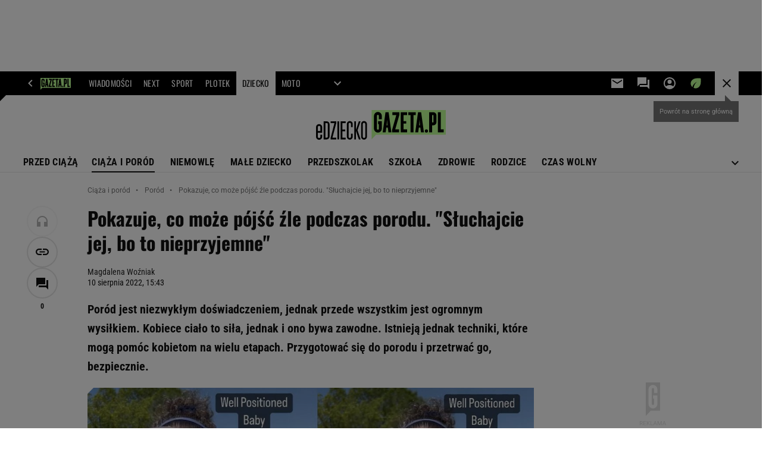

--- FILE ---
content_type: text/html;charset=UTF-8
request_url: https://www.edziecko.pl/ciaza_i_porod/7,79332,28777466,pokazuje-jedna-z-przyczyn-komplikacji-porodowych-sluchajcie.html
body_size: 49286
content:
<!-- GŁÓWNY WZORZEC serviceName: |Edziecko| isNewTaboola: true isOldTaboola: false -->

<!DOCTYPE html>
<html lang="pl">
    <!-- template_root 1.11 -->
    <head>
        <link rel="preconnect" href="https://biv.gazeta.pl" />
        <link rel="preconnect" href="https://cdn.cookielaw.org" />

        <!-- IAB edziecko.pl . -->
        <script src="https://biv.gazeta.pl/resources/privacy-consent-manager/gazeta/rodoguard.gazeta.main.iife.js?v=1&t=1761556297916"></script><!-- OneTrust with PCM (Privacy Consent Manager) -->
                <script src="https://cdn.cookielaw.org/scripttemplates/otSDKStub.js" type="text/javascript" charset="UTF-8" data-domain-script="8be6818a-4e0b-4663-a72f-6785599a1411" data-language="pl"></script>
                <script type="text/javascript">
                    function OptanonWrapper() { }
                </script>
                <!-- Load CCPA Addon -->
                <script src="https://cdn.cookielaw.org/opt-out/otCCPAiab.js" charset="UTF-8" ccpa-opt-out-ids="C0004,STACK42" ccpa-opt-out-geo="CA" ccpa-opt-out-lspa="false"></script>

                <script async src="https://biv.gazeta.pl/resources/privacy-consent-manager/gazeta/gdpr.gazeta.main.iife.js?v=1&t=1764579138884"></script><!-- create unique id for ads measure -->
<script>
    // uuidv4
    function uuidv4() {
        return 'xxxxxxxx-xxxx-4xxx--yxxx-xxxxxxxxxxxx'.replace(/[xy]/g, function(c){
            var r = Math.random() * 16 | 0, v = c == 'x' ? r : (r & 0x3 | 0x8);
            return v.toString(16);
        });
    }
    function readCookie(name) {
        const result = document.cookie.match('(^|;)\\s*' + name + '\\s*=\\s*([^;]+)');
        return result ? result.pop() : '';
    }
    const rodoConsents = readCookie('rodoConsents');
    if (rodoConsents) {
        try {
            window.site_details = JSON.parse(rodoConsents);
        } catch(e) {}
    } else {
        window.site_details = {
            tcf_r: false
        };
    }
    window.site_details = window.site_details || {};
    window.site_details.ppvid = uuidv4();
</script>
<!-- 410411528, [ /tpl/prod/modules/header/rodo/IABConsentBox.jsp ], emptyBean-->
<!-- canonical_start -->
<link rel="canonical" href="https://www.edziecko.pl/ciaza_i_porod/7,79332,28777466,pokazuje-jedna-z-przyczyn-komplikacji-porodowych-sluchajcie.html"/>
<!-- canonical_end -->

<!-- 410411609, [ /tpl/prod/modules/canonical/canonical.jsp ], canonicalModule-->
<!-- group_info v0.1-->
<script type='text/javascript'>
  var gazeta_pl = gazeta_pl || {};
  gazeta_pl.abTestsGroup = 'D';
</script>
<script>
    var contentCategories = ['People&Society'];
    var customCategories = ['BrandSafety_BrandyPiwne'];
</script>
<!-- contentCategoriesModule 1.1 --><!-- hpNotificationsModule -->
<script>
  var gazeta_pl = gazeta_pl || {};
  gazeta_pl.hpNotificationsEnabled = true;
  gazeta_pl.megaOpeningNotification = true;
  gazeta_pl.forYouNotification = true;
  gazeta_pl.hp5Notification = true;
  gazeta_pl.breakingNewsNotification = true;
  </script>
<!-- /hpNotificationsModule -->
<!-- META TITLE AND CHARSET MODULE-->
<title>Pokazuje, co może pójść źle podczas porodu. 'Słuchajcie jej, bo to nieprzyjemne'</title>
<meta charset="UTF-8">
<meta http-equiv="X-UA-Compatible" content="IE=Edge" />
<link rel="shortcut icon" href="/img/gazeta.ico?v=1">
<!-- /META TITLE AND CHARSET MODULE--><!-- ROBOTS MODULE -->
<meta name="robots" content="noarchive, max-image-preview:large"><!--/ ROBOTS MODULE --><script>
        var gazeta_pl = gazeta_pl || {};
        gazeta_pl.isMobileAppView = false;
    </script>
<!-- Gemius module -->
<!-- (C)2000-2018 Gemius SA - gemiusAudience -->
    <script type="text/javascript">
        <!--//--><![CDATA[//><!--
        var pp_gemius_identifier = new String('.cnqJmuEG_6aSMjIydVA26RuLVBGUE8361ugRb6M9uL.U7/arg=79332');
        
        function gemius_pending(i) { window[i] = window[i] || function() {var x = window[i+'_pdata'] = window[i+'_pdata'] || []; x[x.length]=arguments;};};
        setTimeout(function() {
            gemius_pending('gemius_hit'); gemius_pending('gemius_event'); gemius_pending('pp_gemius_hit'); gemius_pending('pp_gemius_event');
            (function(d,t) {try {var gt=d.createElement(t),s=d.getElementsByTagName(t)[0]; gt.setAttribute('defer','defer'); gt.src="https://gazeta.hit.gemius.pl/xgemius.js"; s.parentNode.insertBefore(gt,s);} catch (e) {}})(document,'script');
        }, 50);
        //--><!]]>
    </script>
    <!--/ Gemius module -->
<!-- Keywords module -->
<meta name="Keywords" content="poród,czop śluzowy,skurcze porodowe,znieczulenie zewnątrzoponowe,oznaki porodu,cesarskie cięcie,termin porodu,poród w wodzie,położna,rodzić po ludzku,znieczulenie,krew pępowinowa">
<meta name="news_keywords" content="poród,czop śluzowy,skurcze porodowe,znieczulenie zewnątrzoponowe,oznaki porodu,cesarskie cięcie,termin porodu,poród w wodzie,położna,rodzić po ludzku,znieczulenie,krew pępowinowa">
<!--/ Keywords module -->

<!-- font-cls.jsp v2.0 -->
<link rel="preload" as="font" type="font/woff2" crossorigin="anonymous" href="https://static.im-g.pl/css/fonts/roboto-variable-wdth-wght-latin-ext-v1.woff2" fetchpriority="high"/>
<link rel="preload" as="font" type="font/woff2" crossorigin="anonymous" href="https://static.im-g.pl/css/fonts/oswald-variable-wght-latin-ext-v1.woff2" fetchpriority="high"/>
<!-- styles 1.6 webpack- jenkins:  -->
        <link rel="stylesheet" charset="UTF-8" href="https://static.im-g.pl/style-modules/master/webpack/Edziecko/609/pagetype7/style-desk.css?t=1769075175814"/><!-- scripts 1.6 webpack- jenkins:  -->
        <script defer src="https://static.im-g.pl/style-modules/master/webpack/Edziecko/609/pagetype7/main.js?t=1769075175814"></script><!-- Description module -->
    <meta name="Description" content="Poród jest niezwykłym doświadczeniem, jednak przede wszystkim jest ogromnym wysiłkiem. Kobiece ciało to siła, jednak i ono bywa zawodne. Istnieją jednak techniki, które mogą pomóc kobietom na wielu etapach. Przygotować się do porodu i przetrwać go, bezpiecznie."/>
    <!--/ Description module -->
<!-- FACEBOOK MODULE -->
<meta property="og:type" content="article"/>
<meta property="og:url" content="https://www.edziecko.pl/ciaza_i_porod/7,79332,28777466,pokazuje-jedna-z-przyczyn-komplikacji-porodowych-sluchajcie.html"/>
<!-- Title -->
<!-- Title -->
		<meta property="og:title" content="Pokazuje, co może pójść źle podczas porodu. &#034;Słuchajcie jej, bo to nieprzyjemne&#034;" />
		<meta name="twitter:title" content="Pokazuje, co może pójść źle podczas porodu. &#034;Słuchajcie jej, bo to nieprzyjemne&#034;" />
		<!-- DESC -->
			<meta property="og:description" content="Poród jest niezwykłym doświadczeniem, jednak przede wszystkim jest ogromnym wysiłkiem. Kobiece ciało to siła, jednak i ono bywa zawodne. Istnieją jednak techniki, które mogą pomóc kobietom na wielu etapach. Przygotować się do porodu i przetrwać go, bezpiecznie." />
			<meta name="twitter:description" content="Poród jest niezwykłym doświadczeniem, jednak przede wszystkim jest ogromnym wysiłkiem. Kobiece ciało to siła, jednak i ono bywa zawodne. Istnieją jednak techniki, które mogą pomóc kobietom na wielu etapach. Przygotować się do porodu i przetrwać go, bezpiecznie." />
		<!-- IMAGE -->

	<!-- webp support 0.1 openGraphImage=https://bi.im-g.pl/im/1f/71/1b/z28777759IER,Screen-z-TikToka-.jpg isPremium=false isMobileRes=false -->

	<meta property="og:image" content="https://bi.im-g.pl/im/1f/71/1b/z28777759IER,Screen-z-TikToka-.jpg" />
	<meta name="twitter:image" content="https://bi.im-g.pl/im/1f/71/1b/z28777759IER,Screen-z-TikToka-.jpg" />
	<meta name="twitter:card" content="summary_large_image" />

	<link rel="preload" href="https://bi.im-g.pl/im/1f/71/1b/z28777759IH,Screen-z-TikToka-.jpg" as="image">
				<meta property="og:site_name" content="edziecko.pl"/>
<meta property="fb:app_id" content="127294490761380"/>
<meta property="og:locale" content="pl_PL" />
<!-- /FACEBOOK MODULE -->

<!-- audience solution-->
<script type="text/plain" class="cmplazyload optanon-category-STACK42-V2STACK42" data-cmp-purpose="2,3,4,5,6,7,8,9,10,11" src="https://atm.api.dmp.nsaudience.pl/atm.js?sourceId=agora" async></script>
    <script type="text/plain" class="cmplazyload optanon-category-STACK42-V2STACK42" data-cmp-purpose="2,3,4,5,6,7,8,9,10,11">
    (function (w, a, c) {
        if (w[a]) { return }
        var s = function () {
            var ar = Array.prototype.slice.call(arguments);
            return new Promise(function (r, e) { s[c].push({ a: ar, c: r, e: e }) });
        }
        s[c] = []
        w[a] = s
    })(window, "__atm", "_calls")
</script>
<!-- /audience solution-->
<!-- Google module -->
<meta name="google-site-verification" content="-8v04ICHVE3-RzoVltSKuTCbS7h2gXBH7xS0-FQp2zI"/>
<!-- Google Tag Manager --> <noscript><iframe src="//www.googletagmanager.com/ns.html?id=GTM-WZGWLQ" height="0" width="0" style="display:none;visibility:hidden"></iframe></noscript> <script>(function(w,d,s,l,i){w[l]=w[l]||[];w[l].push({'gtm.start': new Date().getTime(),event:'gtm.js'});var f=d.getElementsByTagName(s)[0], j=d.createElement(s),dl=l!='dataLayer'?'&l='+l:'';j.defer=true;j.src= '//www.googletagmanager.com/gtm.js?id='+i+dl;f.parentNode.insertBefore(j,f); })(window,document,'script','dataLayer','GTM-WZGWLQ');</script> <!-- End Google Tag Manager --><!--/ Google module --><!-- Adform ID5 PBI -->
<!-- searchModule -->
<!-- rss start -->
<!-- rss end -->

<!--/ searchModule -->
<meta http-equiv="X-UA-Compatible" content="IE=Edge" />

<script>
    var now = new Date(1769277725990);

window.uniid = window.uniid || {};

    (function () {
    let base, c, cric, params;
    c = document.cookie.split("; ");
    for (let i = 0; i < c.length; i++) {
        let row = c[i].trim();
        if (row.substring(0, 5) === "cric=") {
            cric = row.substring(5).replace(/['"]+/g, '');
            break;
        }
    }
    if (cric) {
        try {
            base = window.atob(cric);
            params = new URLSearchParams("?" + base);
            uniid.pubid = params.get("p");
            uniid.hid = params.get("h");
            uniid.cric_v = params.get("v");

            window.site_details = window.site_details || {};
            window.site_details.cric_v = uniid.cric_v;

        } catch (error) {
            uniid.error = "Cri parsing error: "+error;
        }
    }
    })();

        //<![CDATA[
        var gazeta_pl = gazeta_pl || {};
        gazeta_pl.device = 'NOT_MOBILE';
        gazeta_pl.documentParam = {"root": "/ciaza_i_porod/"};

        
            gazeta_pl.mobileInfo = {
                "isMobileDevice": false
            };
        
            gazeta_pl.rootSectionId = 79309;
        
        //]]>
    </script>

<!-- Bigdata defer -->
<script defer src="//static.im-g.pl/info/bluewhale/3.0.15/main-min.jsgz"></script>
<!-- DataOcean -->
<script>
    window.DataOcean = window.DataOcean || {};
    window.DataOcean.userEventCache = window.DataOcean.userEventCache || [];
    var sendDataOceanEvent = function(eventId, attributes) {
        var dataOceanEvent = {
        e: eventId,
        a: attributes
        };
        window.DataOcean.userEventCache.push(dataOceanEvent);
    }
</script>
<!--/ DataOcean -->

<!--/ Portal data modules -->

<!-- Web Vitals Metrics -->
<script type="text/plain" class="optanon-category-C0002" src="https://biv.gazeta.pl/resources/web-vitals-metrics/production/web-vitals-metrics.iife.js?timestamp=2026012419" defer></script>
    <!-- scripts 1.6 webpack- jenkins:  -->
        <!-- Viewport module --><meta name="viewport" content="width=device-width, initial-scale=1.0, minimum-scale=1.0, maximum-scale=1.0, user-scalable=yes">
    <!--/ Viewport module --><!-- metaGemiusAdditionalDataModule -->
<script type="text/javascript">
    var ghmxy_parameters = [
    "type=story",
    "id=28777466",
    "title=Pokazuje, co może pójść źle podczas porodu. &#034;Słuchajcie jej, bo to nieprzyjemne&#034;",
    "author=Magdalena Woźniak",
    "page=1"
    ];
</script>
<!--/ metaGemiusAdditionalDataModule -->
<!-- 410411578, [ null ], aggregatorModule-->
<!-- banners_info v0.9 activeBanners: true length: true -->

<style id="activePremiumBoard">
        .DFP-premiumBoardReservedPlace{
                  height: 120px;
                }
            </style>

<!-- 410413030, [ /tpl/prod/modules/abc_containers/banners_info.jsp ], bannersInfoController-->
<script>
    (function() {
        var frame = window;
        var cmpFrame;
        var cmpCallbacks = {};
        while (frame) {
            try {
                if (frame.frames['__tcfapiLocator']) {
                    cmpFrame = frame;
                    break;
                }
            } catch (ignore) {}
            if (frame === window.top) {
                break;
            }
            frame = frame.parent;
        }

        function postMessageHandler(event) {
            var msgIsString = typeof event.data === 'string';
            var json = {};

            try {
                if (msgIsString) {
                    json = JSON.parse(event.data);
                } else {
                    json = event.data;
                }
            } catch (ignore) {}

            var payload = json.__tcfapiCall;

            if (payload) {
                window.__tcfapi(
                    payload.command,
                    payload.version,

                    function(retValue, success) {
                        var returnMsg = {
                            __tcfapiReturn: {
                                returnValue: retValue,
                                success: success,
                                callId: payload.callId
                            }
                        };
                        if (msgIsString) {
                            returnMsg = JSON.stringify(returnMsg);
                        }
                        event.source.postMessage(returnMsg, '*');
                    },
                    payload.parameter
                );
            }
        }
        window.addEventListener('message', postMessageHandler, false);
    }());
</script>

<script type="text/javascript">
    var dfpParams = dfpParams || {
        slots: {}
    };
    var googletag = googletag || {};
    googletag.cmd = googletag.cmd || [];
    var putBanDFPInViewObject = putBanDFPInViewObject || function() {}
</script>

<style class="dfp-hide-inactive">
        .adviewDFPBanner:not(.DFP-042-FOOTBOARD, .DFP-007-CONTENTBOARD, .DFP-019-TOPLAYER, .DFP-011-MIDBOARD, .DFP-021-IMK, .DFP-019-INTERSTITIAL, .DFP-001-TOPBOARD, .DFP-067-RECTANGLE-BTF, .DFP-000-MAINBOX, .DFP-091-RELATED, .DFP-035-RECTANGLE-BTF, .DFP-003-RECTANGLE, .DFP-020-ANCHOR, .DFP-201-PREMIUMBOARD, .activeBan, [id^="DFP-003-RECTANGLE"]) {
            display: none !important;
        }
    </style>

    <link rel="preconnect" href="https://securepubads.g.doubleclick.net" crossorigin>
    <script async src="https://securepubads.g.doubleclick.net/tag/js/gpt.js" class="optanon-category-C0001" type="text/plain"></script>
        <script type="text/javascript">

        if (!window.AG) {
            window.AG = {};
            window.AG.rodoAccepted = -1;
        }

        window.site_details = window.site_details || {};
        window.site_details.ppvjsp = 23;
        dfpParams.prefix = '/75224259/AGORA-IN/Edziecko/ciaza_i_porod';
        dfpParams.jsp = 23;
        dfpParams.dir = 'ciaza_i_porod';
        dfpParams.dx = '79332';
        dfpParams.ppvid = window.site_details.ppvid || '';
        dfpParams.slots = dfpParams.slots || {};
        dfpParams.video = dfpParams.video || {};

        
            dfpParams.slots['042-FOOTBOARD'] = { id: '042-FOOTBOARD', url: "fif.htm?adUnit=/75224259/AGORA-IN/Edziecko/ciaza_i_porod/042-FOOTBOARD&adUnitCode=042-FOOTBOARD&adUnitSize=[[728,90],[750,100],[750,200],[750,300],[940,300],[970,250]]&article_id=28777466&dx=79332&dir=ciaza_i_porod&jsp=23", sizes: [[728,90],[750,100],[750,200],[750,300],[940,300],[970,250]], autoLoad: true, autoLoadMargin: 200, outOfPage: false, adUnit: '/75224259/AGORA-IN/Edziecko/ciaza_i_porod/042-FOOTBOARD' };
        
            dfpParams.slots['007-CONTENTBOARD'] = { id: '007-CONTENTBOARD', url: "fif.htm?adUnit=/75224259/AGORA-IN/Edziecko/ciaza_i_porod/007-CONTENTBOARD&adUnitCode=007-CONTENTBOARD&adUnitSize=[[300,250],[320,250],[336,280],[620,200],[750,100],[750,200],[750,300],'fluid']&article_id=28777466&dx=79332&dir=ciaza_i_porod&jsp=23", sizes: [[300,250],[320,250],[336,280],[620,200],[750,100],[750,200],[750,300],'fluid'], autoLoad: true, autoLoadMargin: 200, outOfPage: false, adUnit: '/75224259/AGORA-IN/Edziecko/ciaza_i_porod/007-CONTENTBOARD' };
        
            dfpParams.slots['019-TOPLAYER'] = { id: '019-TOPLAYER', url: "fif.htm?adUnit=/75224259/AGORA-IN/Edziecko/ciaza_i_porod/019-TOPLAYER&adUnitCode=019-TOPLAYER&adUnitSize=[]&article_id=28777466&dx=79332&dir=ciaza_i_porod&jsp=23", sizes: [], autoLoad: false, autoLoadMargin: 200, outOfPage: true, adUnit: '/75224259/AGORA-IN/Edziecko/ciaza_i_porod/019-TOPLAYER' };
        
            dfpParams.slots['011-MIDBOARD'] = { id: '011-MIDBOARD', url: "fif.htm?adUnit=/75224259/AGORA-IN/Edziecko/ciaza_i_porod/011-MIDBOARD&adUnitCode=011-MIDBOARD&adUnitSize=[[750,300],[750,200],[750,100],[728,90],[336,280],[300,250],'fluid']&article_id=28777466&dx=79332&dir=ciaza_i_porod&jsp=23", sizes: [[750,300],[750,200],[750,100],[728,90],[336,280],[300,250],'fluid'], autoLoad: true, autoLoadMargin: 200, outOfPage: false, adUnit: '/75224259/AGORA-IN/Edziecko/ciaza_i_porod/011-MIDBOARD' };
        
            dfpParams.slots['021-IMK'] = { id: '021-IMK', url: "fif.htm?adUnit=/75224259/AGORA-IN/Edziecko/ciaza_i_porod/021-IMK&adUnitCode=021-IMK&adUnitSize=[[300,90],[300,100],'fluid']&article_id=28777466&dx=79332&dir=ciaza_i_porod&jsp=23", sizes: [[300,90],[300,100],'fluid'], autoLoad: true, autoLoadMargin: 300, outOfPage: false, adUnit: '/75224259/AGORA-IN/Edziecko/ciaza_i_porod/021-IMK' };
        
            dfpParams.slots['019-INTERSTITIAL'] = { id: '019-INTERSTITIAL', url: "fif.htm?adUnit=/75224259/AGORA-IN/Edziecko/ciaza_i_porod/019-INTERSTITIAL&adUnitCode=019-INTERSTITIAL&adUnitSize=[]&article_id=28777466&dx=79332&dir=ciaza_i_porod&jsp=23", sizes: [], autoLoad: false, autoLoadMargin: 0, outOfPage: true, adUnit: '/75224259/AGORA-IN/Edziecko/ciaza_i_porod/019-INTERSTITIAL' };
        
            dfpParams.slots['001-TOPBOARD'] = { id: '001-TOPBOARD', url: "fif.htm?adUnit=/75224259/AGORA-IN/Edziecko/ciaza_i_porod/001-TOPBOARD&adUnitCode=001-TOPBOARD&adUnitSize=[[728,90],[750,100],[750,200],[750,300],[940,300],[970,250],[1170,300]]&article_id=28777466&dx=79332&dir=ciaza_i_porod&jsp=23", sizes: [[728,90],[750,100],[750,200],[750,300],[940,300],[970,250],[1170,300]], autoLoad: false, autoLoadMargin: 200, outOfPage: false, adUnit: '/75224259/AGORA-IN/Edziecko/ciaza_i_porod/001-TOPBOARD' };
        
            dfpParams.slots['067-RECTANGLE-BTF'] = { id: '067-RECTANGLE-BTF', url: "fif.htm?adUnit=/75224259/AGORA-IN/Edziecko/ciaza_i_porod/067-RECTANGLE-BTF&adUnitCode=067-RECTANGLE-BTF&adUnitSize=[[300,250]]&article_id=28777466&dx=79332&dir=ciaza_i_porod&jsp=23", sizes: [[300,250]], autoLoad: true, autoLoadMargin: 200, outOfPage: false, adUnit: '/75224259/AGORA-IN/Edziecko/ciaza_i_porod/067-RECTANGLE-BTF' };
        
            dfpParams.slots['000-MAINBOX'] = { id: '000-MAINBOX', url: "fif.htm?adUnit=/75224259/AGORA-IN/Edziecko/ciaza_i_porod/000-MAINBOX&adUnitCode=000-MAINBOX&adUnitSize=[[300,250],[300,600],[120,600],[160,600],[300,100],[240,400],'fluid']&article_id=28777466&dx=79332&dir=ciaza_i_porod&jsp=23", sizes: [[300,250],[300,600],[120,600],[160,600],[300,100],[240,400],'fluid'], autoLoad: false, autoLoadMargin: 0, outOfPage: false, adUnit: '/75224259/AGORA-IN/Edziecko/ciaza_i_porod/000-MAINBOX' };
        
            dfpParams.slots['091-RELATED'] = { id: '091-RELATED', url: "fif.htm?adUnit=/75224259/AGORA-IN/Edziecko/ciaza_i_porod/091-RELATED&adUnitCode=091-RELATED&adUnitSize=['fluid']&article_id=28777466&dx=79332&dir=ciaza_i_porod&jsp=23", sizes: ['fluid'], autoLoad: true, autoLoadMargin: 200, outOfPage: false, adUnit: '/75224259/AGORA-IN/Edziecko/ciaza_i_porod/091-RELATED' };
        
            dfpParams.slots['035-RECTANGLE-BTF'] = { id: '035-RECTANGLE-BTF', url: "fif.htm?adUnit=/75224259/AGORA-IN/Edziecko/ciaza_i_porod/035-RECTANGLE-BTF&adUnitCode=035-RECTANGLE-BTF&adUnitSize=[[300,250]]&article_id=28777466&dx=79332&dir=ciaza_i_porod&jsp=23", sizes: [[300,250]], autoLoad: true, autoLoadMargin: 200, outOfPage: false, adUnit: '/75224259/AGORA-IN/Edziecko/ciaza_i_porod/035-RECTANGLE-BTF' };
        
            dfpParams.slots['003-RECTANGLE'] = { id: '003-RECTANGLE', url: "fif.htm?adUnit=/75224259/AGORA-IN/Edziecko/ciaza_i_porod/003-RECTANGLE&adUnitCode=003-RECTANGLE&adUnitSize=[[300,250],[300,600],[160,600],[120,600]]&article_id=28777466&dx=79332&dir=ciaza_i_porod&jsp=23", sizes: [[300,250],[300,600],[160,600],[120,600]], autoLoad: true, autoLoadMargin: 200, outOfPage: false, adUnit: '/75224259/AGORA-IN/Edziecko/ciaza_i_porod/003-RECTANGLE' };
        
            dfpParams.slots['020-ANCHOR'] = { id: '020-ANCHOR', url: "fif.htm?adUnit=/75224259/AGORA-IN/Edziecko/ciaza_i_porod/020-ANCHOR&adUnitCode=020-ANCHOR&adUnitSize=[[728,90]]&article_id=28777466&dx=79332&dir=ciaza_i_porod&jsp=23", sizes: [[728,90]], autoLoad: false, autoLoadMargin: 0, outOfPage: true, adUnit: '/75224259/AGORA-IN/Edziecko/ciaza_i_porod/020-ANCHOR' };
        
            dfpParams.slots['201-PREMIUMBOARD'] = { id: '201-PREMIUMBOARD', url: "fif.htm?adUnit=/75224259/AGORA-IN/Edziecko/ciaza_i_porod/201-PREMIUMBOARD&adUnitCode=201-PREMIUMBOARD&adUnitSize=[[1,1]]&article_id=28777466&dx=79332&dir=ciaza_i_porod&jsp=23", sizes: [[1,1]], autoLoad: false, autoLoadMargin: 0, outOfPage: false, adUnit: '/75224259/AGORA-IN/Edziecko/ciaza_i_porod/201-PREMIUMBOARD' };
        
                dfpParams.video.preroll = '//pubads.g.doubleclick.net/gampad/ads?sz=400x300|640x480&iu=/75224259/AGORA-IN/Edziecko/ciaza_i_porod/090-PREROLL&cust_params=pos%3D090-PREROLL%26dx%3D79332%26jsp%3D23%26dir%3Dciaza_i_porod%26kw%3D[brandsafe]%2C[player_type]%26dystrybutor%3D[distributor_id]%26passback_id%3D[passback_id]%26domena%3D[adview_hostname]%26cb%3D[cb]%26adid%3D[adid]%26temp%3D[temp]%26article_id%3D28777466&url=[locationhref]&description_url=[locationhref]&impl=s&gdfp_req=1&env=vp&output=vast&unviewed_position_start=1&correlator=[timestamp]';
            
                dfpParams.video.audio = '//pubads.g.doubleclick.net/gampad/ads?sz=1x1&iu=/75224259/AGORA-IN/Edziecko/ciaza_i_porod/090-PREROLL&cust_params=pos%3D090-PREROLL%26dx%3D79332%26jsp%3D23%26dir%3Dciaza_i_porod%26kw%3D[brandsafe]%2C[player_type]%2Caudio%26dystrybutor%3D[distributor_id]%26passback_id%3D[passback_id]%26domena%3D[adview_hostname]%26cb%3D[cb]%26article_id%3D28777466&url=[locationhref]&description_url=[locationhref]&impl=s&gdfp_req=1&env=instream&output=vast&ad_type=audio&unviewed_position_start=1&correlator=[timestamp]';
            

        // slots:HB_SLOTS
        

// PREBID CORE ADUNITS 20250115
const adUnitsConfiguration = [{
        // edziecko.pl_001-TOPBOARD 
        code: '001-TOPBOARD',
		prebidMargin: 400,
		testPrebidMargin: { 
			  percentOfChoice: 2,
			  start: 100,
			  end: 1400,
			  step: 100
		},
        mediaTypes: {
            banner: {
                sizes: [[970, 250], [750, 300], [750, 200], [750, 100], [728, 90], [940, 300], [1170, 300]]
            }
        },
        bids: [
            // { disabled: true, bidder: 'appnexus', params: { placementId: '21607705' }},
            { bidder: 'adf', params: { mid: '956339' }},
            { bidder: 'adfSig', params: { mid: '2032550' }},
            // { disabled: true, bidder: 'sspBC', params: { siteId: '238090', id: '800' }},
            // { disabled: true, bidder: 'smartadserver', params: { currency: 'USD', domain: '//prg.smartadserver.com',  siteId:  '173809', pageId: '1335493', formatId: '101284' }},
            // { disabled: true, bidder: 'ix', params: { siteId: '1062510' }},
            { bidder: 'rtbhouse', params: { region: 'prebid-eu', publisherId: 'da39a3ee5e6b4b0d' }},
            { bidder: 'criteo', params: { networkId: 3400, publisherSubId: 'Edziecko_001-TOPBOARD' }},
            // { disabled: true, bidder: 'triplelift', params: { inventoryCode: 'Next_011-Midboard' }},
            // { disabled: true, bidder: 'visx', params: { uid: '921753' }},
            // { disabled: true, bidder: 'connectad', params: { networkId: '10047', siteId: '1081020' }},
            // { disabled: true, bidder: 'teads', params: { placementId: 210562, pageId: 195079 }},
            // { disabled: true, bidder: 'rubicon', params: { accountId: '26046', siteId: '514840', zoneId: '3092734' }}
        ]
        },{
        // edziecko.pl_011-MIDBOARD
        code: '011-MIDBOARD',
		prebidMargin: 1300,
		testPrebidMargin: { 
			  percentOfChoice: 5,
			  start: 1150,
			  end: 1350,
			  step: 50
		},
        mediaTypes: {
            banner: {
                sizes: [[750,300],[750,200],[750,100],[728,90],[336,280],[300,250]]
            },
			native: {
				title: { required: true, len: 80 },
				body: { required: false },
				image: { required: true, sizes: [[300, 210], [300,150], [140,100]] },
				sponsoredBy: { required: false },
				icon: { required: false }
			}
        },
		ortb2Imp: {
			ext: {
				data: {
					"kw": "screening",
				}
			}
		},
        bids: [
            { bidder: 'appnexus', params: { placementId: '21607707' }},
            { bidder: 'adf', params: { mid: '1041072' }},
            { bidder: 'adfSig', params: { mid: '2032553' }},
			{ bidder: 'sspBC', params: { siteId: '238106', id: '800' }},
            { bidder: 'smartadserver', params: { currency: 'USD', domain: '//prg.smartadserver.com',  siteId:  '173809', pageId: '1335497', formatId: '101284' }},
            { bidder: 'ix', params: { siteId: '1062565' }},
            { bidder: 'rtbhouse', params: { region: 'prebid-eu', publisherId: 'da39a3ee5e6b4b0d' }},
            { bidder: 'criteo', params: { networkId: 3400, publisherSubId: 'Edziecko_011-MIDBOARD' }},
            // { disabled: true, bidder: 'triplelift', params: { inventoryCode: 'Edziecko_011-Midboard' }},
			{ bidder: 'visx', params: { uid: '921725' }},
            { bidder: 'connectad', params: { networkId: '10047', siteId: '1080966' }},
            { bidder: 'teads', params: { placementId: 210711, pageId: 195211 }},
            { bidder: 'richaudience', params: { pid: 'uIMKNKB23u', supplyType: 'site' }},
			{ bidder: 'rubicon', params: { accountId: '26046', siteId: '514840', zoneId: '3092114' }}]
        },{
        // edziecko.pl_003-RECTANGLE
        code: '003-RECTANGLE',
        prebidMargin: 1100,
		testPrebidMargin: { 
			  percentOfChoice: 5,
			  start: 1000,
			  end: 1200,
			  step: 50
		},
        mediaTypes: {
            banner: {
                sizes: [[300, 600], [240, 400], [160, 600], [120, 600], [300, 250]]
            },
			native: {
				title: { required: true, len: 80 },
				body: { required: false },
				image: { required: true, sizes: [[300, 210], [300,150], [140,100]] },
				sponsoredBy: { required: false },
				icon: { required: false }
			}
        },
        bids: [
            { bidder: 'appnexus', params: { placementId: '20921645' }},
            { bidder: 'adf', params: { mid: '956341' }},
            { bidder: 'adfSig', params: { mid: '2032555' }},
            // { disabled: true, bidder: 'adpone', params: { placementId: '12192117274290' }},
			{ bidder: 'sspBC', params: { siteId: '238106', id: '801' }},
            { bidder: 'smartadserver', params: { currency: 'USD', domain: '//prg.smartadserver.com',  siteId:  '173809', pageId: '1335497', formatId: '96749' }},
            { bidder: 'ix', params: { siteId: '1062566' }},
            { bidder: 'rtbhouse', params: { region: 'prebid-eu', publisherId: 'da39a3ee5e6b4b0d' }},
            { bidder: 'criteo', params: { networkId: 3400, publisherSubId: 'Edziecko_003-RECTANGLE' }},
            { bidder: 'connectad', params: { networkId: '10047', siteId: '1080964' }},
            //  // disabled: true, bidder: 'triplelift', params: { inventoryCode: 'Edziecko_003-RECTANGLE' }},
			{ bidder: 'visx', params: { uid: '921723' }},
            { bidder: 'teads', params: { placementId: 210713, pageId: 195212 }},
            { bidder: 'richaudience', params: { pid: 'LCjx4ael9q', supplyType: 'site' }},
			{ bidder: 'rubicon', params: { accountId: '26046', siteId: '514840', zoneId: '3092134' }}]
        },{
        // edziecko.pl_007-CONTENTBOARD
        code: '007-CONTENTBOARD',
		prebidMargin: 1200,
		testPrebidMargin: { 
			  percentOfChoice: 5,
			  start: 600,
			  end: 2000,
			  step: 100
		},
        mediaTypes: {
            banner: {
                sizes: [[750, 300], [750, 200], [750, 100], [336, 280], [300, 250], [240, 400], [320, 250]]
            },
			native: {
				title: { required: true, len: 80 },
				body: { required: false },
				image: { required: true, sizes: [[300, 210], [300,150], [140,100]] },
				sponsoredBy: { required: false },
				icon: { required: false }
			}
        },
        bids: [
            { bidder: 'appnexus', params: { placementId: '20921646' }},
            { bidder: 'adf', params: { mid: '956340' }},
            { bidder: 'adfSig', params: { mid: '2032554' }},
			// { disabled: true, bidder: 'caroda', params: { ctok: '010af4540103704a' }},
            // { disabled: true, bidder: 'adpone', params: { placementId: '12192117282898' }},
			{ bidder: 'sspBC', params: { siteId: '238106', id: '802' }},
            { bidder: 'smartadserver', params: { currency: 'USD', domain: '//prg.smartadserver.com',  siteId:  '173809', pageId: '1335497', formatId: '96750' }},
            { bidder: 'ix', params: { siteId: '1062567' }},
            { bidder: 'rtbhouse', params: { region: 'prebid-eu', publisherId: 'da39a3ee5e6b4b0d' }},
			{ bidder: 'connectad', params: { networkId: '10047', siteId: '1080965' }},
            { bidder: 'criteo', params: { networkId: 3400, publisherSubId: 'Edziecko_007-CONTENTBOARD' }},
            // { disabled: true, bidder: 'triplelift', params: { inventoryCode: 'Edziecko_007-CONTENTBOARD' }},
			{ bidder: 'visx', params: { uid: '921724' }},
			{ bidder: 'teads', params: { placementId: 210714, pageId: 195212 }},
            { bidder: 'richaudience', params: { pid: 'tkeBRNAkuD', supplyType: 'site' }},
			{ bidder: 'rubicon', params: { accountId: '26046', siteId: '514840', zoneId: '3092116' }}]
        },{
        // edziecko.pl_035-RECTANGLE-BTF
        code: '035-RECTANGLE-BTF',
		prebidMargin: 950,
		testPrebidMargin: { 
			  percentOfChoice: 5,
			  start: 900,
			  end: 1300,
			  step: 50
		},
        mediaTypes: {
            banner: {
                sizes: [[300, 250]]
            },
			native: {
				title: { required: true, len: 80 },
				body: { required: false },
				image: { required: true, sizes: [[300, 210], [300,150], [140,100]] },
				sponsoredBy: { required: false },
				icon: { required: false }
			}
        },
        bids: [
            { bidder: 'appnexus', params: { placementId: '21607734' }},
            { bidder: 'adf', params: { mid: '1041156' }},
            { bidder: 'adfSig', params: { mid: '2032556' }},
			{ bidder: 'sspBC', params: { siteId: '238106', id: '803' }},
            { bidder: 'smartadserver', params: { currency: 'USD', domain: '//prg.smartadserver.com',  siteId:  '173809', pageId: '1335497', formatId: '101285' }},
            { bidder: 'ix', params: { siteId: '1062568' }},
            { bidder: 'rtbhouse', params: { region: 'prebid-eu', publisherId: 'da39a3ee5e6b4b0d' }},
            { bidder: 'criteo', params: { networkId: 3400, publisherSubId: 'Edziecko_035-RECTANGLE-BTF' }},
            { bidder: 'connectad', params: { networkId: '10047', siteId: '1080968' }},
            // { disabled: true, bidder: 'triplelift', params: { inventoryCode: 'Edziecko_035-RECTANGLE-BTF' }},
            { bidder: 'teads', params: { placementId: 210710, pageId: 195210 }},
            { bidder: 'richaudience', params: { pid: 'PgWJCvszCq', supplyType: 'site' }},
			{ bidder: 'rubicon', params: { accountId: '26046', siteId: '514840', zoneId: '3092136' }}]
        },{
        // edziecko.pl_067-RECTANGLE-BTF
        code: '067-RECTANGLE-BTF',
		prebidMargin: 1600,
		testPrebidMargin: { 
			  percentOfChoice: 5,
			  start: 1600,
			  end: 2000,
			  step: 50
		},
        mediaTypes: {
            banner: {
                sizes: [[300, 250]]
            },
			native: {
				title: { required: true, len: 80 },
				body: { required: false },
				image: { required: true, sizes: [[300, 210], [300,150], [140,100]] },
				sponsoredBy: { required: false },
				icon: { required: false }
			}
        },
        bids: [
            { bidder: 'appnexus', params: { placementId: '21607765' }},
            { bidder: 'adf', params: { mid: '1041201' }},
            { bidder: 'adfSig', params: { mid: '2032557' }},
			{ bidder: 'sspBC', params: { siteId: '238106', id: '804' }},
            { bidder: 'smartadserver', params: { currency: 'USD', domain: '//prg.smartadserver.com',  siteId:  '173809', pageId: '1335497', formatId: '101286' }},
            { bidder: 'ix', params: { siteId: '1062569' }},
            { bidder: 'rtbhouse', params: { region: 'prebid-eu', publisherId: 'da39a3ee5e6b4b0d' }},
            { bidder: 'criteo', params: { networkId: 3400, publisherSubId: 'Edziecko_067-RECTANGLE-BTF' }},
            { bidder: 'connectad', params: { networkId: '10047', siteId: '1080970' }},
            // { disabled: true, bidder: 'triplelift', params: { inventoryCode: 'Edziecko_067-RECTANGLE-BTF' }},
            { bidder: 'teads', params: { placementId: 210709, pageId: 195209 }},
            { bidder: 'richaudience', params: { pid: 'rwCc7z7VeQ', supplyType: 'site' }},
			{ bidder: 'rubicon', params: { accountId: '26046', siteId: '514840', zoneId: '3092138' }}]
        },{
        // edziecko.p_042-FOOTBOARD
        code: '042-FOOTBOARD',
		prebidMargin: 1800,
		testPrebidMargin: { 
			  percentOfChoice: 5,
			  start: 1000,
			  end: 2000,
			  step: 100
		},
        mediaTypes: {
            banner: {
                sizes: [[728,90],[750,100],[750,200],[750,300],[940,300],[970,250]]
            },
			native: {
				title: { required: true, len: 80 },
				body: { required: false },
				image: { required: true, sizes: [[300, 210], [300,150], [140,100]] },
				sponsoredBy: { required: false },
				icon: { required: false }
			}
        },
        bids: [
            { bidder: 'appnexus', params: { placementId: '21607789' }},
            { bidder: 'adf', params: { mid: '1041227' }},
            { bidder: 'adfSig', params: { mid: '2032551' }},
			{ bidder: 'sspBC', params: { siteId: '238106', id: '805' }},
            { bidder: 'smartadserver', params: { currency: 'USD', domain: '//prg.smartadserver.com',  siteId:  '173809', pageId: '1335497', formatId: '101287' }},
            { bidder: 'ix', params: { siteId: '1062570' }},
            { bidder: 'rtbhouse', params: { region: 'prebid-eu', publisherId: 'da39a3ee5e6b4b0d' }},
            { bidder: 'criteo', params: { networkId: 3400, publisherSubId: 'Edziecko_042-FOOTBOARD' }},
            // { disabled: true, bidder: 'triplelift', params: { inventoryCode: 'Edziecko_042-FOOTBOARD' }},
            { bidder: 'connectad', params: { networkId: '10047', siteId: '1080969' }},
            { bidder: 'teads', params: { placementId: 210708, pageId: 195208 }},
            { bidder: 'richaudience', params: { pid: '4d0Fqy1ewb', supplyType: 'site' }},
			{ bidder: 'rubicon', params: { accountId: '26046', siteId: '514840', zoneId: '3092118' }}]
        }
		,{
        // video_090-PREROLL
        code: dfpParams.prefix,
        mediaTypes: {
			video: { playerSize: [[640, 480], [640, 360]], context: 'instream' }
        },
        bids: [
            { bidder: 'adf', params: { mid: '981342' }},
            { bidder: 'adfSig', params: { mid: '2032561' }},
			{ bidder: 'appnexus', params: { placementId: '21937051' }},
			{ bidder: 'sspBC', params: { siteId: '238106', id: '150' }},
		 	{ bidder: 'smartadserver', params: { currency: 'USD', domain: '//prg.smartadserver.com',  siteId:  '174951', pageId: '1610723', formatId: '68950', video: {protocol: 8} }},
			{ bidder: 'ix', params: { size: [640,480], siteId: '1062574', video: {mimes: ['video/mp4', 'video/webm'], minduration: 0, maxduration: 30, protocols: [6, 8]} }},
            { bidder: 'richaudience', params: { pid: 'rA6Dlz5OC3', supplyType: 'site' }},
			{ bidder: 'visx', params: { uid: '932136' }}
        ]
		}
];

window.adUnitsConfiguration = adUnitsConfiguration;

// marginAutoLoadTest 20220905
window.marginAutoLoadTest = [
    {
        slotName: '035-RECTANGLE-BTF',
        testMargins: [125, 150, 175, 200, 225, 350],
        testGroup: 5
    },
    {
        slotName: '007-CONTENTBOARD',
        testMargins: [100, 200, 225, 275],
        testGroup: 5
    },
    {
        slotName: '042-FOOTBOARD',
        testMargins: [100, 125, 200, 275, 300],
        testGroup: 5
    },
    {
        slotName: '067-RECTANGLE-BTF',
        testMargins: [100, 150, 200, 275],
        testGroup: 5
    },
    {
        slotName: '011-MIDBOARD',
        testMargins: [100, 200, 350, 375, 400],
        testGroup: 5
    },
];

window.disablePBLoad = true;
<!-- /* eslint-disable-line */ --></script><script type='text/plain' class="optanon-category-C0001">
  const qwID = (()=>{
      const h = (e)=>{return dfpParams.prefix.includes(e);};
      let o;
      if(h('AGORA-IN/Moto')) o = '744f7067-d953-4837-9026-423cd92e1be2';
      else if(h('AGORA-IN/Plotek')) o = '3da74137-30aa-452e-9127-977244f2da42';
      else if(h('AGORA-IN/Next')) o = 'a001f0fe-e209-4f74-8024-718d0ad85397';
      else if(h('AGORA-IN/Podroze')) o = '42fdd8b2-2d2d-4c51-885f-e530bd5676ab';
      else if(h('AGORA-IN/Kobieta')) o = 'bf659dc8-ae56-442b-86a1-505c8195d475';
      else if(h('AGORA-IN/Groszki')) o = '176f5e03-c0cf-4b6a-b15d-d7759385af53';  
      else if(h('AGORA-IN/G')) o = '863cdd06-aa06-482c-a5e4-5f512960cf92';
      else if(h('AGORA-IN/Forum')) o = 'fc5c27b3-541d-4357-a193-95e977a9694b';
      else if(h('AGORA-IN/Edziecko')) o = '085ced14-0601-4947-b1ee-fcd342cfb4ea';
      else if(h('AGORA-IN/S-SPORT')) o = 'b9782829-775e-4a4e-800f-eb94e6184609';
      else if(h('AGORA-IN/Wiadomosci')) o = '701d18d0-0b98-4e7b-b90e-bca257bf7986';
      else if(h('AGORA-IN/Haps')) o = 'c7f804f7-758e-4871-bfb6-6a39cd7f89ae';
      else if(h('AGORA-IN/Kultura')) o = 'c9343410-1128-4e86-9c9d-fd68b24c94b1';
      else if(h('AGORA-IN/Weekend')) o = '85f3a846-a643-4484-bf8f-7ba426b5a6af';  
      else if(h('AGORA-IN/Avanti24')) o = 'ac449a99-494b-4d65-9e66-13d0d6b4b976';
      else if(h('AGORA-IN/CzteryKaty')) o = '9d3c5a9c-8b4f-4f40-8d7f-a70cba1dc7f7';  
      else if(h('AGORA-IN/Buzz')) o = '25f4af90-2669-4168-b15a-b9d1885932d5';    
      else if(h('AGORA-IN/MetroWarszawa')) o = '81cf40ac-8227-4fa4-beca-fcc65c0380cd';     
      else if(h('AGORA-IN/Zdrowie')) o = 'bab1a3c5-bb42-4fe4-a679-7b0e5c67ac21'; 
      else o = '';
      return o;
  })();
    window.ybConfiguration = window.ybConfiguration || {};
    window.ybConfiguration = Object.assign({}, window.ybConfiguration, { integrationMethod: 'open_tag' });
    (function (y, i, e, L, D) {
        y.Yieldbird = y.Yieldbird || {};
        y.Yieldbird.cmd = y.Yieldbird.cmd || [];
        i.cmd.push(function () { i.pubads().disableInitialLoad(); });
        L = e.createElement('script');
        L.async = true;
        L.src = `https://cdn.qwtag.com/${qwID}/qw.js`;
        D = e.getElementsByTagName('script')[0];
        (D.parentNode || e.head).insertBefore(L, D);
    })(window, window.googletag, document);

        // slots:HEADER_START_20
        </script>

    <script>
                !function(e){"object"==typeof exports&&"undefined"!=typeof module?module.exports=e():"function"==typeof define&&define.amd?define([],e):("undefined"!=typeof window?window:"undefined"!=typeof global?global:"undefined"!=typeof self?self:this).AdviewAdsTag=e()}(function(){return function o(i,r,a){function d(t,e){if(!r[t]){if(!i[t]){var n="function"==typeof require&&require;if(!e&&n)return n(t,!0);if(s)return s(t,!0);throw(n=new Error("Cannot find module '"+t+"'")).code="MODULE_NOT_FOUND",n}n=r[t]={exports:{}},i[t][0].call(n.exports,function(e){return d(i[t][1][e]||e)},n,n.exports,o,i,r,a)}return r[t].exports}for(var s="function"==typeof require&&require,e=0;e<a.length;e++)d(a[e]);return d}({1:[function(e,t,n){"use strict";Object.defineProperty(n,"__esModule",{value:!0});const o={ab:()=>.1<=Math.random()?"b":"a"+Math.floor(10*Math.random()),dc:()=>o.dool?"d":"c"+Math.floor(20*Math.random()),dool:.1<=Math.random(),ff:String(Math.round(Math.random()))};n.default=o},{}],2:[function(e,t,n){"use strict";Object.defineProperty(n,"__esModule",{value:!0});n.default=e=>{const t=window.document["body"];window.screeningADFP=!0;var n="011-MIDBOARD"==e?"midboard":"topboard";const o=document.querySelector("011-MIDBOARD"==e?'[id^="adsMidboardDivId_"]':"#adUnit-001-TOPBOARD");if(o){o.style.cssText="background: transparent !important",o.classList.add("screeningADFP_"+n),t.classList.add("screeningADFP_"+n);const i=document.querySelector(".index_body");i&&(i.style.width="fit-content",i.style.margin="0 auto","midboard"==n&&(i.style.cssText="background: transparent !important"))}}},{}],3:[function(e,t,n){"use strict";Object.defineProperty(n,"__esModule",{value:!0});n.default=["001-TOPBOARD","011-MIDBOARD","011-MIDBOARD-MOBI","003-RECTANGLE","003-RECTANGLE-NP","000-MAINBOARD","042-FOOTBOARD","087-ADBOARD-A","071-WINIETA","004-PAYPER","007-CONTENTBOARD","021-IMK","059-BUTTON","078-STYLBOARD","044-BIZBOARD","035-RECTANGLE-BTF","067-RECTANGLE-BTF","101-TOPBOARD-MOBI","104-RECTANGLE-MOBI","107-MAINBOARD-MOBI","150-BIZBOARD-MOBI","151-FUNBOARD-MOBI","152-STYLBOARD-MOBI","153-MOTOBOARD-MOBI","150-ADBOARD-A-MOBI","150-ADBOARD-B-MOBI","150-ADBOARD-C-MOBI","150-ADBOARD-D-MOBI","150-ADBOARD-F-MOBI","108-FOOTBOARD-MOBI","000-SPORTBOARD","076-MAINBUTTON","111-BIZBUTTON","076-MAINBUTTON","116-SPORTBUTTON","000-MAINBOX","099-BOMBKA-MOBI","099-BOMBKA","091-RELATED","091-RELATED-MOBI","011-MIDBOARD-1","011-MIDBOARD-2","011-MIDBOARD-3","011-MIDBOARD-4","011-MIDBOARD-5","011-MIDBOARD-6","011-MIDBOARD-7","011-MIDBOARD-8","011-MIDBOARD-9","011-MIDBOARD-1-MOBI","011-MIDBOARD-2-MOBI","011-MIDBOARD-3-MOBI","011-MIDBOARD-4-MOBI","011-MIDBOARD-5-MOBI","011-MIDBOARD-6-MOBI","011-MIDBOARD-7-MOBI","011-MIDBOARD-8-MOBI","011-MIDBOARD-9-MOBI","011-MIDBOARD-10","011-MIDBOARD-11","011-MIDBOARD-12","011-MIDBOARD-13","011-MIDBOARD-14","011-MIDBOARD-15","011-MIDBOARD-16","011-MIDBOARD-17","011-MIDBOARD-18","011-MIDBOARD-19","011-MIDBOARD-10-MOBI","011-MIDBOARD-11-MOBI","011-MIDBOARD-12-MOBI","011-MIDBOARD-13-MOBI","011-MIDBOARD-14-MOBI","011-MIDBOARD-15-MOBI","011-MIDBOARD-16-MOBI","011-MIDBOARD-17-MOBI","011-MIDBOARD-18-MOBI","011-MIDBOARD-19-MOBI","011-MIDBOARD-20","011-MIDBOARD-21","011-MIDBOARD-22","011-MIDBOARD-23","011-MIDBOARD-24","011-MIDBOARD-25","011-MIDBOARD-26","011-MIDBOARD-27","011-MIDBOARD-28","011-MIDBOARD-29","011-MIDBOARD-20-MOBI","011-MIDBOARD-21-MOBI","011-MIDBOARD-22-MOBI","011-MIDBOARD-23-MOBI","011-MIDBOARD-24-MOBI","011-MIDBOARD-25-MOBI","011-MIDBOARD-26-MOBI","011-MIDBOARD-27-MOBI","011-MIDBOARD-28-MOBI","011-MIDBOARD-29-MOBI","056-NAVIBOARD","056-NAVIBOARD-MOBI"]},{}],4:[function(e,t,n){"use strict";Object.defineProperty(n,"__esModule",{value:!0}),n.default={get:e=>("; "+document.cookie).split(`; ${e}=`).pop().split(";").shift(),set:(e,t)=>{var n="https:"==window.location.protocol,o=(new Date).getFullYear()+1;window.document.cookie=e+`=${t}; expires=Fri, 19 Jun ${o} 20:47:11 UTC; path=/`+(n?";Secure;SameSite=None":"")}}},{}],5:[function(e,t,n){"use strict";Object.defineProperty(n,"__esModule",{value:!0});n.default=e=>{const t=window.AdviewAdsTag||window.adviewSPA;var n,o,i,r,a=String(e.slot.getAdUnitPath().split("/").pop());((e,t)=>{e={active:!e.isEmpty,slot:t,height:e.size?e.size[1]:"fluid",width:e.size?e.size[0]:"fluid",divId:e.slot.getSlotElementId()},e=new CustomEvent("adviewDfpSlotRenderEnd",{detail:e});window.document.dispatchEvent(e)})(e,a),e.isEmpty||(o=(n="gazeta.pl_YBrecovery"===a)?(e=>{const t=document.getElementById(e).parentElement;return t&&t.classList.contains("yb_recovery")?t:null})(e.slot.getSlotElementId()):((e,t)=>{const n=window.AdviewAdsTag||window.adviewSPA;e=n.putBanSlotsOnSite.includes(e)||window.adviewSPA?e:"adUnit-"+t,t=window.document.querySelector("#"+e);return t||console.warn(`AdsContainer (${e}) not exists`),t})(e.slot.getSlotElementId(),a))&&(i=((e,t)=>{let n=e.size[0];return 1!=n||(t=t.querySelector("iframe"))&&(n=t.width),n})(e,o),r=i,(e=o).classList.add("activeBan"),e.classList.add("adviewDFPBanner"),r&&(e.style.marginLeft="auto",e.style.marginRight="auto",10<parseInt(r)&&(e.style.minWidth=r+"px",e.style.maxWidth=r+"px")),(t.arrayLabels.includes(a)||n)&&((e,t)=>{let n=e.querySelector(".banLabel");n||(n=document.createElement("span"),n.className="banLabel",n.innerHTML="REKLAMA",e.insertBefore(n,e.children[0])),n.style.display="block",n.style.textAlign="center",n.style.width="100%",t&&(n.style.maxWidth=t+"px",n.style.marginLeft="auto",n.style.marginRight="auto")})(o,i))}},{}],6:[function(e,t,n){"use strict";var o=this&&this.__importDefault||function(e){return e&&e.__esModule?e:{default:e}};Object.defineProperty(n,"__esModule",{value:!0}),n.putBanSlotsOnSite=n.autoLoadSlot=n.arrayLabels=n.DFPTargeting=n.kwTargeting=n.adUnitClone=n.videoUrlParams=n._YB=n.slotRenderEnded=void 0;var i=o(e(5));n.slotRenderEnded=i.default;var r=o(e(10));const a=o(e(11));i=o(e(1));n._YB=i.default;i=o(e(3));n.arrayLabels=i.default;i=o(e(8));n.videoUrlParams=i.default;e=o(e(7));n.kwTargeting=[];n.DFPTargeting=[];const d=[];n.autoLoadSlot=d;const s=[];n.putBanSlotsOnSite=[],window.putBanDFPInViewObject=a.default,window.putBanDFP=r.default,window.addEventListener("message",e.default),window.document.addEventListener("DOMContentLoaded",()=>{d.forEach(e=>{var{id:t,sizes:n,autoLoadMargin:e}=window.dfpParams.slots[e];-1==s.indexOf(t)&&((0,a.default)({slot:t,divId:"adUnit-"+t,margin:e,unitSize:n}),s.push(t))})});n.adUnitClone=e=>(console.warn("Function adUnitClone has been deprecated and should be no longer used!"),e)},{1:1,10:10,11:11,3:3,5:5,7:7,8:8}],7:[function(e,t,n){"use strict";var o=this&&this.__importDefault||function(e){return e&&e.__esModule?e:{default:e}};Object.defineProperty(n,"__esModule",{value:!0});const i=o(e(4)),r=e=>{"string"==typeof e.data&&-1!=e.data.indexOf("Adview MCGP:")&&("Adview MCGP: third party is not supported"==e.data?i.default.set("AdviewMCGP","first"):i.default.set("AdviewMCGP","third"),window.removeEventListener("message",r,!1))};n.default=r},{4:4}],8:[function(e,t,n){"use strict";var o=this&&this.__importDefault||function(e){return e&&e.__esModule?e:{default:e}};Object.defineProperty(n,"__esModule",{value:!0});const i=o(e(1));n.default=()=>{const e=window.AdviewAdsTag.DFPTargeting;let n="",o="%2C[tryb_audio]";return e.forEach(e=>{var t=e.split("|");-1!=e.indexOf("kw")&&-1==o.indexOf(t[1])?o+="%2C"+t[1]:n+=`%26${t[0]}%3D`+t[1]}),n+="%26yb_ab%3D"+i.default.ab(),n+="%26yb_ff%3D"+i.default.ff,window.contentCategories&&window.contentCategories.length&&(window.contentCategories=window.contentCategories.map(e=>e.replace("&","%2526")),n+="%26contentCategories%3D"+window.contentCategories.join("%2C")),window.customCategories&&window.customCategories.length&&(window.customCategories=window.customCategories.map(e=>e.replace("&","%2526")),n+="%26customCategories%3D"+window.customCategories.join("%2C")),window.activeSubscription&&(n+="%26subscription%3Dtrue"),o+n}},{1:1}],9:[function(e,t,n){"use strict";Object.defineProperty(n,"__esModule",{value:!0}),n.prebidMarginGenerator=void 0;n.prebidMarginGenerator=t=>{if(t){let e=0;var{start:n,end:o,step:i,percentOfChoice:r}=t.testPrebidMargin,a=t.prebidMargin,t=100*Math.random();return e=r<t?a:((e,t,n)=>{e=Array(Math.ceil((t-e)/n)+1).fill(e).map((e,t)=>e+t*n);return e[Math.floor(Math.random()*e.length)]})(n,o,i),e}}},{}],10:[function(e,t,n){"use strict";var o=this&&this.__importDefault||function(e){return e&&e.__esModule?e:{default:e}};Object.defineProperty(n,"__esModule",{value:!0});e=o(e(1));const f=window._YB||e.default;n.default=(s,l,e,u)=>{let c=["fif"];if(s){const n="string"==typeof s?s:s.slot,o=window["slotsFif"];let e=1;if(null!==o&&void 0!==o&&o.length){var t=o.find(e=>e.slotName===n);t&&(e=t.slotNumber+1);t={slotName:n,slotNumber:e};const i=o.filter(e=>e.slotName!==n);i.push(t),window.slotsFif=i}else window.slotsFif=[{slotName:n,slotNumber:e}];c.push("fif"+e)}if(u)if(Array.isArray(u))u.forEach(e=>c.push(e.trim()));else if("string"==typeof u){const r=u.split(",");r.forEach(e=>c.push(e.trim()))}if(c=c.filter((e,t)=>c.indexOf(e)==t),s&&"string"==typeof s){t=window.dfpParams.slots[s];if(!t)return console.warn(`dfpParams slot: ${s} not exists`);if(document.querySelector("#"+l)){const{adUnit:D,sizes:a}=t,O=e||a;googletag.cmd.push(()=>{var e=null!==(e=window.pbjs)&&void 0!==e&&e.getAdserverTargeting?window.pbjs.getAdserverTargeting():null,t=e&&(null===(t=e[l])||void 0===t?void 0:t.hb_adid)||"",n=e&&(null===(n=e[l])||void 0===n?void 0:n.hb_bidder)||"",o=e&&(null===(o=e[l])||void 0===o?void 0:o.hb_pb)||"",i=e&&(null===(i=e[l])||void 0===i?void 0:i.hb_size)||"",r=e&&(null===(r=e[l])||void 0===r?void 0:r.hb_format)||"",e=e&&(null===(a=e[l])||void 0===a?void 0:a.hb_source)||"",a=u||"";const d=googletag.defineSlot(D,O,l).setTargeting("pos",s).setTargeting("yb_ab",f.ab()).setTargeting("yb_dc",f.dc()).setTargeting("hb_adid",t).setTargeting("hb_bidder",n).setTargeting("hb_pb",o).setTargeting("hb_size",i).setTargeting("hb_format",r).setTargeting("hb_source",e).setTargeting("ppvid",window.dfpParams.ppvid).addService(googletag.pubads());googletag.pubads().getTargetingKeys().forEach(e=>{const t=googletag.pubads().getTargeting(e);"kw"==e&&c.forEach(e=>t.push(e)),d.setTargeting(e,t)}),googletag.display(l),window.AdviewAdsTag.putBanSlotsOnSite.push(l),window.disablePBLoad||googletag.pubads().refresh([d]),"011-MIDBOARD"!==s&&"011-MIDBOARD-MOBI"!==s||window.sendDataOceanEvent(880,{sd_ppvid:window.dfpParams.ppvid,adUnit:D,kw:a,adsContainerId:l})})}}}},{1:1}],11:[function(e,t,n){"use strict";var o=this&&this.__importDefault||function(e){return e&&e.__esModule?e:{default:e}};Object.defineProperty(n,"__esModule",{value:!0});const A=o(e(2)),I=o(e(10)),p=e(12),m=e(9);n.default=e=>{if(!e)return console.warn(`Object is required = {
        slot: string,
        divId: string,
        margin?: number,
        unitSize?: number[][],
        kw?: string[],
        slotNumber?: number
    }`);const{divId:o,slot:i,kw:r=[],margin:t,unitSize:n}=e;let a=t;const d=window.location.hostname;if(!i)return console.warn("Slot ID is empty");if(!o)return console.warn("divId is empty");var s=document.querySelector("#"+o);if(!s)return console.warn(`DIV ID: ${o} not exists`);if(!window.dfpParams.slots)return console.warn("dfpParams.slots is empty");if(Array.isArray(window.marginAutoLoadTest)&&window.marginAutoLoadTest.length){var l,u,c=window.marginAutoLoadTest.find(e=>e.slotName===i);const B=Object.values(window.dfpParams.slots),g=B.find(e=>e.id===i),w=window.top.slotList||[];c&&g&&g.autoLoad&&({testMargins:l,testGroup:u}=c,w.length?(e=w.find(()=>g.id===i),c=w.find(e=>e.slotTest),e&&c&&(a=e.slotMargin,r.push("margin_autoload_"+a))):Math.random()<=u/100?(l=l,D=w,a=l[(0,p.getRandomIndexFromArray)(l)],r.push("margin_autoload_"+a),D.push({slotName:i,slotMargin:a,slotTest:!0}),window.top.slotList=D):(w.push({slotName:i,slotMargin:a,slotTest:!1}),window.top.slotList=w))}var D=null===(D=window.adUnitsConfiguration)||void 0===D?void 0:D.find(e=>e.code===i);const O="www.gazeta.pl"!==d&&"m.gazeta.pl"!==d?(0,m.prebidMarginGenerator)(D):null==D?void 0:D.prebidMargin,f=new IntersectionObserver(e=>{if(e[0].isIntersecting&&O){if("www.gazeta.pl"!==d&&"m.gazeta.pl"!==d&&r.push("margin_prebid_"+O),window.autoHeaderBidding&&window.autoHeaderBidding(i,o),("011-MIDBOARD"===i||"001-TOPBOARD"===i)&&!window.screeningADFP){const t=window.document.querySelector("html");if(-1!=t.className.indexOf("adform-wallpaper"))(0,A.default)(i);else{const n=setInterval(()=>{-1!=t.className.indexOf("adform-wallpaper")&&((0,A.default)(i),clearInterval(n))},500)}}f&&f.disconnect()}},{rootMargin:`${O||600}px`});"wyborcza.pl"!==d&&f.observe(s);const M=new IntersectionObserver(e=>{e[0].isIntersecting&&((0,I.default)(i,o,n,r),M&&M.disconnect())},{rootMargin:`${a||300}px`});M.observe(s)}},{10:10,12:12,2:2,9:9}],12:[function(e,t,n){"use strict";Object.defineProperty(n,"__esModule",{value:!0}),n.getRandomIndexFromArray=void 0;n.getRandomIndexFromArray=e=>{if(e.length){var t=Math.floor(Math.random()*e.length);return t===e.length&&(0,n.getRandomIndexFromArray)(e),t}},n.default=n.getRandomIndexFromArray},{}]},{},[6])(6)});
/*
*  Date: 20-01-2026 14:43
*
*/</script>
            <style type="text/css">.banLabel,ins[data-anchor-shown]:after{color:#999;font-family:roboto,Roboto,roboto_,Arial,sans-serif;font-size:10px;font-weight:400;line-height:1.25em;margin-top:6px;padding-bottom:2px;text-align:left;text-transform:uppercase}iframe[name=__cmpLocator]{display:none!important}ins[data-anchor-shown]:after{content:"Reklama";left:65px;position:absolute;top:-20px}html[lang=uk] ins[data-anchor-shown]:after{content:"\0440 \0435 \043A \043B \0430 \043C \0430 "}body.screeningLabel-001-TOPBOARD .DFP-001-TOPBOARD .banLabel{max-width:none!important}body.rwd.screeningADFP .DFP-001-TOPBOARD{padding:15px 0}body.screeningADFP .back-to-top span,body.screeningADFP .ppg__close--small,body.screeningADFP .ppg__fab-circle,body.screeningADFP a,body.screeningADFP a *,body.screeningADFP area{cursor:pointer!important}body.screeningADFP_Midboard div[id^=adsMidboardDivId_]:not(.screeningADFP_Midboard){min-width:1242px!important}body.screeningADFP_Midboard div[id=adUnit-042-FOOTBOARD] .banLabel,body.screeningADFP_Midboard div[id^=adsMidboardDivId_]:not(.screeningADFP_Midboard) .banLabel{margin-top:0;padding-top:6px}body.winieta #page-top:not(.fixed){position:relative}body.winieta #page-top:not(.fixed) #pageHead .imgw img{left:0;position:absolute;top:0;z-index:2}body.winieta #page-top:not(.fixed) #pageHead.hasBanner{min-height:90px}#pageHead.hasBanner .banLabel{background:#fff;margin:0;padding:3px 5px;position:absolute;right:-40px;top:20px;transform:rotate(-90deg)}body.dfp-forum #pageHead.hasBanner .banLabel{right:-36px}body.dfp-forum.winieta{width:auto!important}#pageHead.hasBanner .column.col1{display:inline-block;height:100%;position:relative;z-index:2}body.dfp-gazetawyborcza #pageHead.hasBanner .c0{position:absolute;top:40px}</style><script class="optanon-category-C0004 cmplazyload" data-cmp-purpose="c4" type="text/plain" src="https://mrb.upapi.net/org?o=4829226047897600&upapi=true"></script><!-- /* eslint-disable-line */ --><script>
  window.addEventListener("message", function(event) {
    if (event.data && event.data.type === "get-pubid") {
      const pubid = window.uniid?.pubid || "";
      event.source.postMessage({
        type: "pubid-response",
        pubid: pubid
      }, event.origin);
    }
  }, false);
<!-- /* eslint-disable-line */ --></script><script type="text/javascript">
        
                        var dfp_slot_019_toplayer;
                    
                        var interstitialSlot;
                    
                        var dfp_slot_001_topboard;
                    
                        var dfp_slot_000_mainbox;
                    
                        var anchorSlot;
                    
                        var dfp_slot_201_premiumboard;
                    

        googletag.cmd.push(function() {
            
                            dfp_slot_019_toplayer = googletag.defineOutOfPageSlot('/75224259/AGORA-IN/Edziecko/ciaza_i_porod/019-TOPLAYER', 'div-gpt-ad-019-TOPLAYER-0');

                            if (dfp_slot_019_toplayer) {
                                dfp_slot_019_toplayer.setTargeting('pos', ['019-TOPLAYER']).setCollapseEmptyDiv(true,true).addService(googletag.pubads());
                            }
                        
                            interstitialSlot = googletag.defineOutOfPageSlot('/75224259/AGORA-IN/Edziecko/ciaza_i_porod/019-INTERSTITIAL', googletag.enums.OutOfPageFormat.INTERSTITIAL);

                            if (interstitialSlot) {
                                interstitialSlot.setTargeting('pos', ['019-INTERSTITIAL']).setCollapseEmptyDiv(true,true).addService(googletag.pubads());
                            }
                        
                            dfp_slot_001_topboard = googletag.defineSlot('/75224259/AGORA-IN/Edziecko/ciaza_i_porod/001-TOPBOARD', [[728,90],[750,100],[750,200],[750,300],[940,300],[970,250],[1170,300]], 'div-gpt-ad-001-TOPBOARD-0').setTargeting('pos', ['001-TOPBOARD']).setCollapseEmptyDiv(true,true).addService(googletag.pubads());
                        
                            dfp_slot_000_mainbox = googletag.defineSlot('/75224259/AGORA-IN/Edziecko/ciaza_i_porod/000-MAINBOX', [[300,250],[300,600],[120,600],[160,600],[300,100],[240,400],'fluid'], 'div-gpt-ad-000-MAINBOX-0').setTargeting('pos', ['000-MAINBOX']).setCollapseEmptyDiv(true,true).addService(googletag.pubads());
                        
                            anchorSlot = googletag.defineSlot('/75224259/AGORA-IN/Edziecko/ciaza_i_porod/020-ANCHOR', [[728,90]], 'anchor_ad');
                            if (anchorSlot) {
                                    anchorSlot.setTargeting('pos', ['020-ANCHOR']).setCollapseEmptyDiv(true,true).addService(googletag.pubads());
                            }
                        
                            dfp_slot_201_premiumboard = googletag.defineSlot('/75224259/AGORA-IN/Edziecko/ciaza_i_porod/201-PREMIUMBOARD', [[1,1]], 'div-gpt-ad-201-PREMIUMBOARD-0').setTargeting('pos', ['201-PREMIUMBOARD']).setCollapseEmptyDiv(true,true).addService(googletag.pubads());
                        

            if (typeof window.gExVariation != 'undefined') {
                AdviewAdsTag.kwTargeting.push('testyab_'+gExVariation);
                AdviewAdsTag.DFPTargeting.push('kw|testyab_'+gExVariation);
            }

            if (window.gazeta_pl && gazeta_pl.abTestsGroup) {
                googletag.pubads().setTargeting('test', [''+ gazeta_pl.abTestsGroup ]);
                AdviewAdsTag.DFPTargeting.push('test|'+gazeta_pl.abTestsGroup);
            }

            if(window.uniid && window.uniid.pubid && window.uniid.pubid !== '0'){
                googletag.pubads().setPublisherProvidedId(window.uniid.pubid);
                googletag.pubads().setTargeting('ppidValue', window.uniid.pubid);
            }

            googletag.pubads().setTargeting('cb', [''+window.AG.rodoAccepted]);

            googletag.pubads().setTargeting('contentCategories', window.contentCategories || []);
            googletag.pubads().setTargeting('customCategories', window.customCategories || []);
            googletag.pubads().setTargeting('domena', 'www.edziecko.pl');
            AdviewAdsTag.DFPTargeting.push('domena|www.edziecko.pl');

            googletag.pubads().setTargeting('yb_ff', AdviewAdsTag._YB.ff);
            
                    var makeYbAbCforJsRand = Math.random();
                    var makeYbAbC = (makeYbAbCforJsRand > 0.05 ? 'c' : AdviewAdsTag._YB.ab());
                    googletag.pubads().setTargeting('yb_ab', makeYbAbC);
                    AdviewAdsTag.DFPTargeting.push('yb_ab|' + makeYbAbC);

                    var kwTestTmpValue = (Math.random() < 0.5 ? 'A' : 'B');
                    googletag.pubads().setTargeting('test-tmp', kwTestTmpValue);
                    AdviewAdsTag.DFPTargeting.push('test-tmp|' + kwTestTmpValue);

                    AdviewAdsTag.getUrlForGam = () => {
                        const urlParts = window.location.href.split(/[#?&=]/);
                        const urlPartsForGam = ['amtp_pnHP_X','amtp_pnHP_amp_video','amtp_pnHP_breaking','amtp_pnHP_foryou','amtp_pnHP_galeria','amtp_pnHP_gallery','amtp_pnHP_latest','amtp_pnhp_quizywyniki','amtp_pnHP_related','amtp_pnHP_related_relartlink','amtp_pnHP1','amtp_pnHP2','amtp_quizywyniki','amtp_reklamafb_buzz','amtp_reklamafb_gazetapl','amtp_reklamafb_plotek','amtp_reklamafb_plotekpl','amtp_reklamafb_sportpl','amtp_reklamafb_weekend','amtpc_FB_Buzz','amtpc_FB_dziecko.gazeta','amtpc_FB_Edziecko','amtpc_FB_Faktoid','amtpc_FB_Follow','amtpc_FB_Gazeta','amtpc_FB_GazetaNow','amtpc_FB_Haps','amtpc_FB_Kobieta','amtpc_FB_Kultura','amtpc_FB_myfitnesspl','amtpc_FB_Myk','amtpc_FB_Next','amtpc_FB_Niezwykle','amtpc_FB_Plotek','amtpc_FB_Quizy','amtpc_FB_Sport','amtpc_FB_Weekend','amtpc_FB_Wish','amtpc_FB_Zdrowie','FB_Sport','null','pnHP_5','pnHP_6','pnHP_7','pnHP_megaotwarcie','pnHP2','ReklamaFB_gazetaplhptest','ReklamaFBmtpromo','sondaz'];
                        if (urlParts) {
                            let matchFound = false;
                            for (const urlPart of urlParts) {
                                if (urlPartsForGam.includes(urlPart)) {
                                    matchFound = true;
                                    return urlPart;
                                }
                            }
                            if(!matchFound) {
                                return 'null';
                            }
                        }
                    };
                    googletag.pubads().setTargeting('src', AdviewAdsTag.getUrlForGam());
                    AdviewAdsTag.DFPTargeting.push('src|'+ AdviewAdsTag.getUrlForGam());
                
            googletag.pubads().setTargeting('yb_dc', AdviewAdsTag._YB.dc());
            googletag.pubads().setTargeting('ppvid', window.site_details.ppvid);

            
                googletag.pubads().setTargeting('article_id','28777466');
                
                    googletag.pubads().setTargeting('article_tg','28777466');
                
                googletag.pubads().setTargeting('dx','79332');
                
                googletag.pubads().setTargeting('dir','ciaza_i_porod');
                
                googletag.pubads().setTargeting('jsp','23');
                
                    var dfpCookieEnabled = navigator.cookieEnabled ? '1' : '0';
                    googletag.pubads().setTargeting('cookie', dfpCookieEnabled);
                    AdviewAdsTag.DFPTargeting.push('cookie|' + dfpCookieEnabled);
                

            const emptySlots = [];
            const slots = [
                window.dfp_slot_019_toplayer,
                window.dfp_slot_019_toplayer_mobi,
                window.dfp_slot_201_premiumboard,
                window.dfp_slot_201_premiumboard_mobi
            ];

            googletag.pubads().addEventListener('slotRenderEnded', function(event) {
                AdviewAdsTag.slotRenderEnded(event);
                if (event.isEmpty && event.slot === (window.dfp_slot_019_toplayer || window.dfp_slot_019_toplayer_mobi) && window.interstitialSlot) {
                    if(!window.disablePBLoad) googletag.pubads().refresh([interstitialSlot]);
                }
                if(event.isEmpty && event.slot && slots.includes(event.slot) && window.anchorSlot) {
                    emptySlots.push(event.slot);
                }
            });

            
                const videoUrlParams = window.AdviewAdsTag.videoUrlParams();
                
                    if(dfpParams && dfpParams.video && dfpParams.video.preroll && typeof dfpParams.video.preroll === 'string'){
                        dfpParams.video.preroll = dfpParams.video.preroll.replace('%26dystrybutor', videoUrlParams + '%26dystrybutor');
                        dfpParams.video.preroll = dfpParams.video.preroll.replace('[adview_hostname]', escape('www.edziecko.pl'));
                        dfpParams.video.preroll = dfpParams.video.preroll.replace('[cb]', window.AG.rodoAccepted);
                        dfpParams.video.preroll = dfpParams.video.preroll.replace('[locationhref]', escape(window.location.href));
                        dfpParams.video.midroll = dfpParams.video.preroll.replace('090-PREROLL&', '090-MIDROLL&');
                    }
                    
                        if (dfpParams && dfpParams.video && dfpParams.video.audio && typeof dfpParams.video.audio === 'string') {
                            dfpParams.video.audio = dfpParams.video.audio.replace('%26dystrybutor', videoUrlParams + '%26dystrybutor');
                            dfpParams.video.audio = dfpParams.video.audio.replace('[adview_hostname]', escape('www.edziecko.pl'));
                            dfpParams.video.audio = dfpParams.video.audio.replace('[cb]', window.AG.rodoAccepted);
                            dfpParams.video.audio = dfpParams.video.audio.replace('[locationhref]', escape(window.location.href));
                        }
                    
                var makeYbAbCforJsRand = makeYbAbCforJsRand || Math.random();
                var makeYbAbC = function(elems){
                    if(makeYbAbCforJsRand > 0.05){
                        for(all in elems){
                            const regex = /yb_ab%3Da[0-9]|yb_ab%3Db/gmi;
                            if(typeof elems[all] === 'string') elems[all] = elems[all].replace(regex,'yb_ab%3Dc');
                        }
                    }
                }
                if(dfpParams && dfpParams.video) makeYbAbC(dfpParams.video);
            

            googletag.pubads().setTargeting('kw', AdviewAdsTag.kwTargeting);

            

            googletag.pubads().enableSingleRequest();
            googletag.pubads().disableInitialLoad();
            googletag.enableServices();

            
                if(!window.disablePBLoad){
                    var slotsToRefresh = [
                        
                                dfp_slot_019_toplayer,
                            
                                dfp_slot_001_topboard,
                            
                                dfp_slot_000_mainbox,
                            
                                dfp_slot_201_premiumboard,
                            
                    ];
                    googletag.pubads().refresh(slotsToRefresh);
                    dfpParams.slotsRefreshed = slotsToRefresh;
                }
            
        });

        

        class JtSegmentFetcher {
            constructor(campaignCode, options = {}) {
                function addScript(url, target = document.head) {
                    let s = document.createElement('script');
                    s.type = 'text/javascript';
                    s.async = true;
                    s.referrerPolicy = 'no-referrer-when-downgrade';
                    s.src = url;
                    target.appendChild(s);
                }

                this.callbackName = options.callbackName || '__jtSegCallback';
                const domain = options.domain || 'justid.io';
                const endpoint = options.endpoint || '/front/kv.js';
                const url = `https://${domain}${endpoint}?code=${campaignCode}&callback=${this.callbackName}`;

                this.promise = new Promise(res => {
                    window[this.callbackName] = res;
                    addScript(url);
                });
            }

            async getWithTimeout(timeoutMillis, resultIfTimeout = undefined) {
                let result = resultIfTimeout;
                try {
                    // protection against too long response time from JustTag endpoint
                    result = await Promise.race([this.promise, new Promise((res, rej) => setTimeout(rej, timeoutMillis))]);
                } catch { }
                delete window[this.callbackName];
                return result;
            }
        };
        const jtSegmentFetcher = new JtSegmentFetcher('AYLYCT4G');

        googletag.cmd.push(async function() {
            var segmentsArray = await jtSegmentFetcher.getWithTimeout(500); // maximum acceptable wait time

            if (segmentsArray) {
                googletag.pubads().setTargeting('JTSeg', segmentsArray)
            }
        });
        </script>

<!-- rewarded video -->

<!-- 410411558, [ /tpl/ads/prod/dfpHeader-2.1.jsp ], dfpBanersHeaderBeanV2-->
<script type="text/javascript">
                window._taboola = window._taboola || [];
                _taboola.push({article:'auto'});
                !function (e, f, u, i) {
                    if (!document.getElementById(i)){
                    e.async = 1;
                    e.src = u;
                    e.id = i;
                    f.parentNode.insertBefore(e, f);
                    }
                }(document.createElement('script'),
                document.getElementsByTagName('script')[0],
                '//cdn.taboola.com/libtrc/yieldbird-agora-network/loader.js',
                'tb_loader_script');
                if(window.performance && typeof window.performance.mark == 'function')
                    {window.performance.mark('tbl_ic');}
            </script>
        </head>

    <!--/ AB :  :  : -->
    <body id="pageTypeId_7" class="chromeWebKitchrome_13MAC_OS10.15.7 simpleArt ">
        <!--  anchor 2025 -->
            <div id="gpt_anchor_ad" style="display: none;">
    <style>
        #gpt_anchor_ad {
            bottom: 0;
            position: fixed;
            left: 0;
            right: 0;
            margin: 0 auto;
            width: 100%;
            z-index: 9999;
            background: transparent;
        }

        #gpt_anchor_ad_close {
            display: block;
            margin-left: 0%;
            box-shadow: rgba(17, 58, 102, 0.3) 1px 0px 3px 1px;
            width: 56px;
            height: 25px;
            background-color: #FAFAFA;
            border-top-left-radius: 10px;
            border-top-right-radius: 10px;
            justify-content: center;
            cursor: pointer;
        }
        #gpt_anchor_ad_close:after{
            content:"Reklama";
            left:65px;
            position:absolute;
            color:#999;
            font:normal 10px Arial,sans-serif;
            margin-top:6px;
            padding-bottom:2px;
            text-align:left;
            text-transform:uppercase
        }

        #anchor_ad {
            display: block;
            text-align: center;
            position: relative;
            bottom: 0;
            padding-top: 5px;
            padding-bottom: 5px;
            left: 0;
            right: 0;
            margin: 0 auto;
            box-shadow: rgba(17, 58, 102, 0.05) 0px 0px 1px 1px;
            width: 100%;
            background-color: #FAFAFA;
        }
    </style>
    <div id="gpt_anchor_ad_close">
        <svg fill="#616161" viewBox="0 0 24 22" xmlns="http://www.w3.org/2000/svg" style="height: 25px; width: 56px;">
            <path d="M16.59 8.59L12 13.17 7.41 8.59 6 10l6 6 6-6z"></path>
            <path d="M0 0h24v24H0z" fill="none"></path>
        </svg>
    </div>
    <div id="anchor_ad">
        <script type='text/javascript'>

            (function(){
                let gptAnchorSlots = [];
                let gptAnchorLoaded = false;
                let gpt201observer, onnpObserver, hpNotification;
                let gpt20anchorSlot = document.getElementById('gpt_anchor_ad');
                let isPB = window.dfpParams.slots['201-PREMIUMBOARD']||window.dfpParams.slots['201-PREMIUMBOARD-MOBI'];
                let state = {filled:0, pb:1, onn:1, bigft:1};
                const dbg = (msg)=>{};
                const stateHandler = {
                    set(target,property,value){
                        target[property] = value;
                            dbg('state '+JSON.stringify(target));
                            let me = Object.values(target).reduce((a,b)=>a+b);
                            let all = Object.values(target).length;
                            if(me == all){
                                dbg('show');
                                gpt20anchorSlot.style.display = 'block';
                            }else{
                                dbg('hide');
                                gpt20anchorSlot.style.display = 'none';
                            };
                        return true;
                    }
                };
                const stateWatcher = new Proxy(state,stateHandler);

                document.addEventListener('hp-notification.open', (e) => {
                    dbg('.open.position: '+e.detail?.position);
                    if(e.detail?.position === 'bottom'){
                        if(e.detail.height < 60){
                            stateWatcher.bigft = 1;
                            gpt20anchorSlot.style.bottom = e.detail.height+'px';
                        }else{
                            stateWatcher.bigft = 0;
                        }
                    }
                });
                document.addEventListener('hp-notification.close', (e) => {
                    dbg('.close.position: '+e.detail?.position);
                    if(e.detail?.position === 'bottom'){
                        if(gpt20anchorSlot.style.bottom != '') gpt20anchorSlot.style.bottom = '';
                        stateWatcher.bigft = 1;
                    }
                });

                googletag.cmd.push(() => {
                    const gpt201PboardSlot = document.getElementById('DFP_PREMIUMBOARD');

                    gptAnchorSlots = googletag.pubads().getSlots().filter((slot)=>slot.getAdUnitPath().includes('020-ANCHOR'));
                    if(gptAnchorSlots.length > 0) runAnchor();

                    function runAnchor(){
                        const loadGptAnchorAd = ()=>{
                            if(gptAnchorLoaded) return;

                            gptAnchorLoaded = true;

                            window.pbjs = window.pbjs || {};
                            window.pbjs.que = window.pbjs.que || [];
                            window.pbjs.que.push(()=>{
                                if(typeof window.autoHeaderBidding === 'function') window.autoHeaderBidding("020-ANCHOR","anchor_ad");
                            });
                            setTimeout(()=>{
                                dbg('request');
                                googletag.display('anchor_ad');
                                googletag.pubads().refresh(gptAnchorSlots);
                            },1000);
                        };

                        const observePB = ()=>{
                            if(gpt201PboardSlot){
                                const gptObsConfig = { attributes: true, childList: false, subtree: false };
                                const gpt201callback = (mutationList, observer) => {
                                    for (const mutation of mutationList) {
                                        if(mutation.attributeName == 'class'){
                                            // premiumBoardClose -> premiumBoardMini1/2 -> premiumBoardHidden
                                            if(mutation.target.attributes.class.value.includes('premiumBoardHidden')){
                                                dbg('pb hidden');
                                                stateWatcher.pb = 1;
                                                loadGptAnchorAd();
                                            }else{
                                                dbg('pb not hidden');
                                                stateWatcher.pb = 0;
                                            }
                                        }
                                    }
                                };
                                gpt201observer = new MutationObserver(gpt201callback);
                                gpt201observer.observe(gpt201PboardSlot, gptObsConfig);
                            }else{
                                dbg('!no PB container!');
                            }
                        };

                        const onnpint = setInterval(()=>{
                            let onnp = document.querySelector('div[id^=onn-cid-]>div>div');
                            if(!onnp) return;
                            const obsConfig = { attributes: true, childList: false, subtree: false };
                            const onnpCallback = (mutationList, observer) => {
                                for (const mutation of mutationList) {
                                    if(mutation.attributeName == 'style'){
                                        if(mutation.target.attributes.style.value.indexOf('overflow: visible;')>-1){
                                            dbg('MINI PLAYER ON');
                                            stateWatcher.onn = 0;
                                            break;
                                        };
                                        if(mutation.target.attributes.style.value.indexOf('overflow: hidden;')>-1){
                                            dbg('MINI PLAYER OFF');
                                            stateWatcher.onn = 1;
                                            break;
                                        }
                                    }
                                }
                            };
                            onnpObserver = new MutationObserver(onnpCallback);
                            onnpObserver.observe(onnp, obsConfig);
                            clearInterval(onnpint);
                        },1000);

                        googletag.pubads().addEventListener('slotRenderEnded', function(event) {
                            if(event.slot.getSlotElementId() === 'anchor_ad') {
                                if(!event.isEmpty){
                                    dbg('slotRenderEnded');
                                    stateWatcher.filled = 1;

                                    var close = document.querySelector('#gpt_anchor_ad_close');
                                    close.addEventListener('click', function() {
                                        stateWatcher.filled = 0;
                                        this.style.display = 'none';

                                        sendDataOceanEvent(881, {"module":"anchor_ad"});   

                                        window.googletag.destroySlots(gptAnchorSlots);
                                        if(typeof gpt201observer !== 'undefined') gpt201observer.disconnect();
                                        if(typeof onnpObserver !== 'undefined') onnpObserver.disconnect();
                                    }, false);
                                }else{
                                    stateWatcher.filled = 0;
                                }
                            }else if(event.slot.getSlotElementId().includes('201-PREMIUMBOARD')){
                                if(!event.isEmpty){
                                    dbg('PB rendered');
                                }else{
                                    dbg('PB not filled');
                                }
                            }
                        });

                        if(isPB){
                            observePB();
                        }else{
                            loadGptAnchorAd();
                        };
                    };
                });
            })();
        </script>
    </div>
</div>
<!-- anchor 2025 end --><script>
            if (window.dfpParams) {
                if (!window.dfpParams.slots || !Object.keys(window.dfpParams.slots).length) {
                    dfpParams.slots = {};
                    document.body.classList.add('noAds');
                }
            }
        </script>

        <div id="adUnit-019-TOPLAYER" class="adviewDFPBanner DFP-019-TOPLAYER" aria-hidden="true">
        <span class="banLabel" style="display: none;">REKLAMA</span>
        <div id='div-gpt-ad-019-TOPLAYER-0'>
            <script type='text/javascript'>
                if(dfpParams.slots['019-TOPLAYER'] && dfpParams.slots['019-TOPLAYER'].autoLoad) {
                    if (window.adviewDFP && adviewDFP.scrollSlot) adviewDFP.scrollSlot.push('019-TOPLAYER');
                    if (window.AdviewAdsTag) window.AdviewAdsTag.autoLoadSlot.push('019-TOPLAYER');
                } else if (!dfpParams.slots['019-TOPLAYER']) {
                    if ('019-TOPLAYER'.includes('TOPBOARD')) {
                        const el = document.getElementById('adUnit-019-TOPLAYER');
                        if (el && el.parentNode.className.includes('ban') && el.parentNode.className.includes('wrapper')) {
                            el.parentNode.remove();
                        }
                    }
                } else {
                    googletag.cmd.push(function() { googletag.display('div-gpt-ad-019-TOPLAYER-0'); });
                }
            </script>
        </div>
    </div>
<script>
hbrdio=function(){var e={"next.gazeta.pl":"5f16cfb27bc72fa3a087e1ba","kobieta.gazeta.pl":"5f7b497a4d506efed886e481","haps.pl":"5f7b49d37bc72ffec02835a7","ugotuj.to":"604a36de4d506e0180b46a1b","myfitness.pl":"5f7b49fa4d506efed886e483","myfitness.gazeta.pl":"5f7b4a2d4d506efed886e486","zdrowie.gazeta.pl":"5f7b4a5b4d506efed886e487","podroze.gazeta.pl":"5f7b4a8a4d506efed886e488","www.edziecko.pl":"5f7b4aab7bc72ffec02835ac","www.sport.pl":"609eb0db7bc72f736cd9def6","moto.pl":"5f7b4ad17bc72ffec02835ad","buzz.gazeta.pl":"606da8437bc72f3594077e9d","hapsvod.pl":"619e03304d506e35ac3fd8ff","g.pl":"651e933c7bc72f3fe4af2ab2"};if(e[window.top.location.hostname]&&(null!=dfpParams.slots["101-TOPBOARD-MOBI"]&&null!=dfpParams.slots["104-RECTANGLE-MOBI"]||null!=dfpParams.slots["001-TOPBOARD"]&&null!=dfpParams.slots["003-RECTANGLE"])){const n={className:"article-gallery",byClassName:!0};var t=e[window.top.location.hostname];function a(e){var a=document.createElement("div");a.style.gridArea="picture";a.style.alignSelf="end";a.setAttribute("data-hyb-ssp-in-image-overlay",t),e.parentNode.insertBefore(a,e),a.appendChild(e)}const d=new MutationObserver(function(e){e.forEach(function(e){e.addedNodes.forEach(e=>{if(function e(t,a){if(!a)return console.warn("[No options]");const n=a.id,d=a.className,i=t.children&&t.children.length;if(n){if(a.byId&&t.id===n)return t;if(a.byIdSub&&t.id&&t.id.includes(n))return t}if(d&&t.classList){if(a.byClassName&&t.classList.contains(d))return t;if(a.byClassNameSub)for(cls of t.classList)if(cls.includes(d))return t}if(i)for(child of t.children){const t=e(child,a);if(t)return t}}(e,n)){d.disconnect();for(var t=document.querySelectorAll(".article-gallery>.article-gallery-picture>img"),i=0;i<t.length;i++)t[i].clientWidth>=320&&t[i].clientHeight>=180&&a(t[i]);!function(){var e=document.createElement("script");e.async=!0,e.src="https://st.hbrd.io/ssp.js?t="+(new Date).getTime();var t=document.createElement("script");t.text="window._tx = window._tx || {};\nwindow._tx.cmds = window._tx.cmds || [];\nwindow._tx.cmds.push(function () {\n window._tx.init();\n});";var a=document.head||document.getElementsByTagName("head")[0];a.appendChild(t),a.appendChild(e)}()}})})});d.observe(document.documentElement,{childList:!0,subtree:!0})}}();
</script>
<!-- v1.0 -->
<!-- 410411603, [ /tpl/ads/prod/dfpSlotScripts.jsp ], dfpBanersSlotScriptsBean-->
<!-- v2.2.2 -->
<!-- 410411560, [ /tpl/ads/prod/dfpSlot.jsp ], dfpBanersSlotBean-->
<div id="adUnit-201-PREMIUMBOARD" class="adviewDFPBanner DFP-201-PREMIUMBOARD" aria-hidden="true">
        <span class="banLabel" style="display: none;">REKLAMA</span>
        <div id='div-gpt-ad-201-PREMIUMBOARD-0'>
            <script type='text/javascript'>
                if(dfpParams.slots['201-PREMIUMBOARD'] && dfpParams.slots['201-PREMIUMBOARD'].autoLoad) {
                    if (window.adviewDFP && adviewDFP.scrollSlot) adviewDFP.scrollSlot.push('201-PREMIUMBOARD');
                    if (window.AdviewAdsTag) window.AdviewAdsTag.autoLoadSlot.push('201-PREMIUMBOARD');
                } else if (!dfpParams.slots['201-PREMIUMBOARD']) {
                    if ('201-PREMIUMBOARD'.includes('TOPBOARD')) {
                        const el = document.getElementById('adUnit-201-PREMIUMBOARD');
                        if (el && el.parentNode.className.includes('ban') && el.parentNode.className.includes('wrapper')) {
                            el.parentNode.remove();
                        }
                    }
                } else {
                    googletag.cmd.push(function() { googletag.display('div-gpt-ad-201-PREMIUMBOARD-0'); });
                }
            </script>
        </div>
    </div>
<!-- v2.2.2 -->
<!-- 410411520, [ /tpl/ads/prod/dfpSlot.jsp ], dfpBanersSlotBean-->
<script>
	var gazeta_pl = gazeta_pl || {};
    
    //script from top body, before #page
    gazeta_pl.adTailyId = "";
    gazeta_pl.socialBarVersion = "";
    gazeta_pl.socialBarLikePageUrl = "http://www.facebook.com/magazyndziecko";
    gazeta_pl.socialBarLikeText = "Polub eDziecko.pl na Facebooku";

	// script from photostory_image.jsp
</script>
<!-- 410411605, [ null ], aggregatorModule-->

<!-- 410411602, [ /tpl/prod/modules2025/disclaimer.jsp ], emptyBean-->
<!--patternin: app70:tomcat-serwisy-v2: -  - 6000007 -  - /tpl/prod/root/template_root -->

<!-- 410411529, [ /tpl/prod/portal/patternInfo.jsp ], null-->
<!-- top_2021 v0.4 ::: isMobile:false, isArticle:true, isPremium:false -->

<div class="DFP-premiumBoardReservedPlace"></div>
        <div class="top_wrapper navigationWithAdsPass">
            <div id="DFP_PREMIUMBOARD" class="DFPbannerPartnerWrapper DFP-premiumBoardReservedPlace" style="background-color: #fff;"></div>
            <!-- hat_2021_desktop v0.5 serviceDomain: edziecko.pl isShutDown:false/aliasy/cap/edziecko, isArticle:true-->
<header class="main-navigation main-navigation--projectx ">
        <div class="main-navigation__bg"></div>
        <div class="main-navigation__outer-nav">
            <div class="main-navigation__inner-wrapper">
                <a class ="main-navigation__back" href="https://www.gazeta.pl/0,0.html#e=CapLogoG" id="LinkArea:CapLogoG" title="GAZETA.pl - Wiadomości, Rozrywka, Forum, Poczta">
                        <svg xmlns="http://www.w3.org/2000/svg" width="24" height="24">
                            <path fill="#fff" d="M15.41 7.41 14 6l-6 6 6 6 1.41-1.41L10.83 12Z" />
                        </svg>
                    </a>
                    <div class="main-navigation__logo">
                        <a class="main-navigation__logo--linkIcon" href="https://www.gazeta.pl/0,0.html#e=CapLogoG" id="LinkArea:CapLogoG" title="GAZETA.pl - Wiadomości, Rozrywka, Forum, Poczta">
                            <svg xmlns="http://www.w3.org/2000/svg" width="51" height="20">
                                <path fill="#beff96" d="M0 0v20l2.99-3.17H51V0z"/>
                                <path d="M6.95 6.34H4.97V4.06a.7.7 0 0 0-1.4 0v8.71a.7.7 0 0 0 1.4 0V9.7h-.6V7.72h2.58v5.05a2.68 2.68 0 0 1-5.36 0V4.06a2.68 2.68 0 0 1 5.36 0z"/>
                                <path d="m18.97 3.3-2.83 9.97h2.63v1.98h-4.76v-1.72l2.82-9.97H14.2V1.58h4.77z"/>
                                <path d="M24.24 3.56h-2.39v4.16h1.8v1.59h-1.8v3.96h2.39v1.98h-4.37V1.58h4.37z"/>
                                <path d="M28.6 15.25h-1.98V3.56h-1.59V1.58h5.17v1.98h-1.6z"/>
                                <path d="M37.45 15.45a1.09 1.09 0 1 1 1.1-1.1 1.1 1.1 0 0 1-1.1 1.1"/>
                                <path d="M45.3 15.25V1.58h1.98v11.69h1.99v1.98z"/>
                                <path d="M11.6 1.58H9.46l-1.9 13.67h2l.44-3.17h1.03l.44 3.17h2zm-1.37 8.91.3-3.96.3 3.96z"/>
                                <path d="M42.2 1.58h-2.86v13.67h1.98V10.5h.88a2.1 2.1 0 0 0 2.1-2.1V3.68a2.1 2.1 0 0 0-2.1-2.1m.12 6.82a.12.12 0 0 1-.12.12h-.88V3.56h.88a.12.12 0 0 1 .12.12z"/>
                                <path d="M33.84 1.58h-2.12l-1.9 13.67h2l.44-3.17h1.03l.44 3.17h2.01zm-1.36 8.91.3-3.96.3 3.96z"/>
                            </svg>
                        </a>
                    </div>
                <nav class="main-navigation__nav">
                    <ul class="main-navigation__lists">
                        <li class="main-navigation__list-item ">
                            <a class="main-navigation__link " href="https://wiadomosci.gazeta.pl/wiadomosci/0,0.html#e=CapLinks" referrerpolicy="unsafe-url" id="LinkArea:CapLinks" title="WIADOMOŚCI">
                            WIADOMOŚCI
                            </a>
                        </li>
                        <li class="main-navigation__list-item ">
                            <a class="main-navigation__link" href="https://next.gazeta.pl/next/0,0.html#e=CapLinks" referrerpolicy="unsafe-url" id="LinkArea:CapLinks" title="NEXT">
                            NEXT
                            </a>
                        </li>
                        <li class="main-navigation__list-item ">
                            <a class="main-navigation__link" href="https://www.sport.pl/sport-hp/0,0.html#e=CapLinks" referrerpolicy="unsafe-url" id="LinkArea:CapLinks" title="SPORT">
                            SPORT
                            </a>
                        </li>
                        <li class="main-navigation__list-item ">
                            <a class="main-navigation__link" href="https://www.plotek.pl/plotek/0,0.html#e=CapLinks" referrerpolicy="unsafe-url" id="LinkArea:CapLinks" title="PLOTEK">
                            PLOTEK
                            </a>
                        </li>
                        <li class="main-navigation__list-item main-navigation__list-item--isHighlighted ">
                            <a class="main-navigation__link" href="https://www.edziecko.pl/edziecko/0,0.html#e=CapLinks" referrerpolicy="unsafe-url" id="LinkArea:CapLinks" title="DZIECKO">
                            DZIECKO
                            </a>
                        </li>
                        <li class="main-navigation__list-item ">
                            <a class="main-navigation__link" href="https://moto.pl/MotoPL/0,0.html#e=CapLinks" referrerpolicy="unsafe-url" id="LinkArea:CapLinks" title="MOTO">
                            MOTO
                            </a>
                        </li>
                        <li class="main-navigation__dropdown">
                            <svg class="main-navigation__arrow-small js-trigger-main-navigation__show" id="more" xmlns="http://www.w3.org/2000/svg" width="24" height="24" viewBox="0 0 24 24">
                                <path id="Path_503" data-name="Path 503" d="M24,24H0V0H24Z" fill="none" opacity="0.87"/>
                                <path id="Path_504" data-name="Path 504" d="M16.59,8.59,12,13.17,7.41,8.59,6,10l6,6,6-6Z" fill="#fff"/>
                            </svg>
                        </li>
                    </ul>
                </nav>
                <nav class="main-navigation__shortcuts">
                    <ul class="main-navigation__lists">
                        <li class="main-navigation__list-item main-navigation__list-item--mail">
                            <a class="main-navigation__link" href="https://poczta.gazeta.pl#e=CapIco" referrerpolicy="unsafe-url" id="LinkArea:CapIco" title="Poczta">
                                <svg xmlns="http://www.w3.org/2000/svg" width="24" height="24">
                                    <path fill="#fff" d="M20 6v2l-8 5-8-5V6l8 5ZM2 20h20V4H2Z"/>
                                </svg>
                                <span class="main-navigation__svg-name">Poczta</span>
                            </a>
                        </li>
                        <li class="main-navigation__list-item main-navigation__list-item--forum">
                            <a class="main-navigation__link" href="https://forum.gazeta.pl#e=CapIco" referrerpolicy="unsafe-url" id="LinkArea:CapIco" title="Forum">
                                <svg xmlns="http://www.w3.org/2000/svg" width="24" height="24">
                                    <path fill="#fff" d="M19 6v9H6v3h12l4 4V6ZM2 2v15l4-4h11V2Z" />
                                </svg>
                                <span class="main-navigation__svg-name">Forum</span>
                            </a>
                        </li>
                        <li class="main-navigation__list-item main-navigation__list-item--environment">
                            <a class="main-navigation__link" href="https://zielona.gazeta.pl/zielona_gazeta/0,0.html#e=CapIco" referrerpolicy="unsafe-url"  id="LinkArea:CapIco" title="Środowisko">
                                <svg xmlns="http://www.w3.org/2000/svg" width="24" height="24">
                                    <path fill="#beff96" d="M11.73 20.51a7.6 7.6 0 0 1-1.66-.19 11.25 11.25 0 0 1-1.72-.53 14.52 14.52 0 0 1 1.75-5.65 17.17 17.17 0 0 1 3.73-4.63 15.79 15.79 0 0 0-4.76 3.7 13.06 13.06 0 0 0-2.82 5.25 1.82 1.82 0 0 1-.18-.16l-.2-.19A8.2 8.2 0 0 1 4.1 15.5a7.69 7.69 0 0 1-.61-3.03 8.05 8.05 0 0 1 .67-3.25 8.86 8.86 0 0 1 1.88-2.75 9.8 9.8 0 0 1 5.25-2.63 35.18 35.18 0 0 1 9.05-.12 37.12 37.12 0 0 1-.15 9.12 9.62 9.62 0 0 1-2.6 5.13 8.9 8.9 0 0 1-2.74 1.89 7.68 7.68 0 0 1-3.11.66" />
                                </svg>
                                <span class="main-navigation__svg-name">Środowisko</span>
                            </a>
                        </li>
                
                        <li class="main-navigation__login main-navigation__list-item">
                                <!-- userName=, extUserSource=, temporaryLogged=false -->
                                <a href="https://konto.gazeta.pl/konto/logowanie,.html?utm_nooverride=1&back=https://www.edziecko.pl/ciaza_i_porod/7,79332,28777466,pokazuje-jedna-z-przyczyn-komplikacji-porodowych-sluchajcie.html#e=CapIco" id="LinkArea:CapIco" title="Zaloguj się" referrerpolicy="unsafe-url"
                                        class="main-navigation__login main-navigation__login--logout main-navigation__link">
                                            <svg id="Group_6153" data-name="Group 6153" xmlns="http://www.w3.org/2000/svg" width="24" height="24" viewBox="0 0 24 24">
                                                <rect id="bounds" width="24" height="24" fill="none"/>
                                                <path id="Path_768" data-name="Path 768" d="M3.85,15.1A10.433,10.433,0,0,1,6.7,13.563a9.953,9.953,0,0,1,6.6,0A10.433,10.433,0,0,1,16.15,15.1a7.727,7.727,0,0,0,1.362-2.325A7.841,7.841,0,0,0,18,10a7.714,7.714,0,0,0-2.337-5.663A7.714,7.714,0,0,0,10,2,7.714,7.714,0,0,0,4.337,4.337,7.714,7.714,0,0,0,2,10a7.841,7.841,0,0,0,.488,2.775A7.727,7.727,0,0,0,3.85,15.1M10,11A3.456,3.456,0,0,1,6.5,7.5,3.456,3.456,0,0,1,10,4a3.456,3.456,0,0,1,3.5,3.5A3.456,3.456,0,0,1,10,11m0,9a9.723,9.723,0,0,1-3.9-.788A9.978,9.978,0,0,1,.788,13.9,9.723,9.723,0,0,1,0,10,9.723,9.723,0,0,1,.788,6.1,9.978,9.978,0,0,1,6.1.788,9.723,9.723,0,0,1,10,0a9.723,9.723,0,0,1,3.9.788A9.978,9.978,0,0,1,19.212,6.1,9.723,9.723,0,0,1,20,10a9.723,9.723,0,0,1-.788,3.9A9.978,9.978,0,0,1,13.9,19.212,9.723,9.723,0,0,1,10,20" transform="translate(2 2)" fill="#fff"/>
                                            </svg>
                                        </a>
                                    </li>
                        </ul>
                </nav>
                <a class="main-navigation__close nostitial" referrerpolicy="unsafe-url">
                        <div class="main-navigation__tooltip">Powrót na stronę główną</div>
                    </a>
                </div>
        </div>
        
        <div class="navigation-lists__outer-nav">
<nav class="navigation-lists main-navigation__nav">
<div class="navigation-lists__row navigation-lists__row--site">
<ul class="navigation-lists__lists">
<li class="navigation-lists__list-item">
<a class="navigation-lists__link" href="https://kobieta.gazeta.pl/kobieta/0,0.html#e=CapMoreSeo" id="LinkArea:CapMoreSeo" title="KOBIETA">KOBIETA</a>
</li><li class="navigation-lists__list-item">
<a class="navigation-lists__link" href="https://haps.pl/Haps/0,0.html#e=CapMoreSeo" id="LinkArea:CapMoreSeo" title="HAPS">HAPS</a>
</li><li class="navigation-lists__list-item">
<a class="navigation-lists__link" href="https://myfitness.gazeta.pl/myfitness/0,0.html#e=CapMoreSeo" id="LinkArea:CapMoreSeo" title="MYFITNESS">MYFITNESS</a>
</li><li class="navigation-lists__list-item">
<a class="navigation-lists__link" href="https://podroze.gazeta.pl/podroze/0,0.html#e=CapMoreSeo" id="LinkArea:CapMoreSeo" title="PODRÓŻE">PODRÓŻE</a>
</li><li class="navigation-lists__list-item">
<a class="navigation-lists__link" href="https://pogoda.gazeta.pl/prognoza/polska#e=CapMoreSeo" id="LinkArea:CapMoreSeo" title="POGODA">POGODA</a>
</li><li class="navigation-lists__list-item">
<a class="navigation-lists__link" href="https://horoskopy.gazeta.pl/horoskop/0,0.html#e=CapMoreSeo" id="LinkArea:CapMoreSeo" title="HOROSKOPY">HOROSKOPY</a>
</li><li class="navigation-lists__list-item">
<a class="navigation-lists__link" href="https://avanti24.pl/#e=CapMoreSeo" id="LinkArea:CapMoreSeo" title="AVANTI24">AVANTI24</a>
</li><li class="navigation-lists__list-item">
<a class="navigation-lists__link" href="https://www.tokfm.pl/Tokfm/0,0.html#e=CapMoreSeo" id="LinkArea:CapMoreSeo" title="TOK FM">TOK FM</a>
</li><li class="navigation-lists__list-item">
<a class="navigation-lists__link" href="https://radiopogoda.pl/#e=CapMoreSeo" id="LinkArea:CapMoreSeo" title="RADIO POGODA">RADIO POGODA</a>
</li><li class="navigation-lists__list-item">
<a class="navigation-lists__link" href="https://weekend.gazeta.pl/weekend/0,0.html#e=CapMoreSeo" id="LinkArea:CapMoreSeo" title="WEEKEND">WEEKEND</a>
</li>
</ul>
</div>
<div class="navigation-lists__row navigation-lists__row--app">
<ul class="navigation-lists__lists">
<li class="navigation-lists__list-item">
<a class="navigation-lists__link" href="https://www.facebook.com/gazetapl/#s=NavMoreSeo#e=CapMoreSeo" id="LinkArea:CapMoreSeo" title="Gazeta.pl na Facebooku"><svg xmlns="http://www.w3.org/2000/svg" width="20" height="20" viewBox="0 0 20 20"><defs><style>.facebook_a{fill:none;}.facebook_b{fill:#444;}</style></defs><rect class="facebook_a" width="20" height="20"/><path class="facebook_b" d="M18,9.995A8,8,0,1,0,8.4,17.83V12.393H6.8v-2.4H8.4V8a2.8,2.8,0,0,1,2.8-2.8h2V7.6H11.6a.8.8,0,0,0-.8.8v1.6h2.4v2.4H10.8V17.95A8,8,0,0,0,18,9.995Z"/></svg><span>Gazeta.pl na Facebooku</span></a>
</li>
</ul>
</div>
<div class="navigation-lists__row navigation-lists__row--linked">
<div class="navigation-lists__group">
<div class="navigation-lists__smalltitle">
<div class="navigation-lists__smalltitleName">Aktualności</div>
<svg class="navigation-lists__smalltitleSVG" xmlns="http://www.w3.org/2000/svg" width="20" height="20" viewBox="0 0 20 20"><defs><style>.arrowDown_a{fill:none;}.arrowDown_b{fill:#444;}</style></defs><path class="arrowDown_a" d="M0,0H20V20H0Z"/><path class="arrowDown_b" d="M16.59,8.59,12,13.17,7.41,8.59,6,10l6,6,6-6Z" transform="translate(-2 -2.071)"/></svg>
</div>
<ul class="navigation-lists__lists">
<li class="navigation-lists__list-item">
<a class="navigation-lists__link" href="https://www.gazeta.pl/informacje/0,0.html#e=CapMoreSeo" id="LinkArea:CapMoreSeo" title="Informacje na bieżąco">Informacje na bieżąco</a>
</li><li class="navigation-lists__list-item">
<a class="navigation-lists__link" href="https://g.pl/news/0,188150.html#e=CapMoreSeo" id="LinkArea:CapMoreSeo" title="Na topie">Na topie</a>
</li><li class="navigation-lists__list-item">
<a class="navigation-lists__link" href="https://www.plotek.pl/plotek/0,157292.html#e=CapMoreSeo" id="LinkArea:CapMoreSeo" title="Sportowcy">Sportowcy</a>
</li><li class="navigation-lists__list-item">
<a class="navigation-lists__link" href="https://g.pl/news/0,187455.html#e=CapMoreSeo" id="LinkArea:CapMoreSeo" title="Podróże">Podróże</a>
</li><li class="navigation-lists__list-item">
<a class="navigation-lists__link" href="https://g.pl/news/0,187454.html#e=CapMoreSeo" id="LinkArea:CapMoreSeo" title="Lifestyle">Lifestyle</a>
</li><li class="navigation-lists__list-item">
<a class="navigation-lists__link" href="https://g.pl/news/0,187453.html#e=CapMoreSeo" id="LinkArea:CapMoreSeo" title="Horoskopy">Horoskopy</a>
</li><li class="navigation-lists__list-item">
<a class="navigation-lists__link" href="https://g.pl/news/0,187452.html#e=CapMoreSeo" id="LinkArea:CapMoreSeo" title="Ciekawostki">Ciekawostki</a>
</li><li class="navigation-lists__list-item">
<a class="navigation-lists__link" href="https://g.pl/news/0,187451.html#e=CapMoreSeo" id="LinkArea:CapMoreSeo" title="Porady">Porady</a>
</li><li class="navigation-lists__list-item">
<a class="navigation-lists__link" href="https://g.pl/news/0,187450.html#e=CapMoreSeo" id="LinkArea:CapMoreSeo" title="Pieniądze">Pieniądze</a>
</li><li class="navigation-lists__list-item">
<a class="navigation-lists__link" href="https://g.pl/news/0,187456.html#e=CapMoreSeo" id="LinkArea:CapMoreSeo" title="Quziy">Quziy</a>
</li><li class="navigation-lists__list-item">
<a class="navigation-lists__link" href="https://www.edziecko.pl/matura#e=CapMoreSeo" id="LinkArea:CapMoreSeo" title="Matura 2026">Matura 2026</a>
</li><li class="navigation-lists__list-item">
<a class="navigation-lists__link" href="https://next.gazeta.pl/inwestycje/0,0.html#e=CapMoreSeo" id="LinkArea:CapMoreSeo" title="Inwestycje">Inwestycje</a>
</li><li class="navigation-lists__list-item">
<a class="navigation-lists__link" href="https://next.gazeta.pl/waluty/kursy-walut-nbp#e=CapMoreSeo" id="LinkArea:CapMoreSeo" title="Kursy walut NBP">Kursy walut NBP</a>
</li><li class="navigation-lists__list-item">
<a class="navigation-lists__link" href="https://next.gazeta.pl/inwestycje/gielda#e=CapMoreSeo" id="LinkArea:CapMoreSeo" title="Giełda">Giełda</a>
</li><li class="navigation-lists__list-item">
<a class="navigation-lists__link" href="https://next.gazeta.pl/surowce/notowania-surowcow#e=CapMoreSeo" id="LinkArea:CapMoreSeo" title="Surowce">Surowce</a>
</li><li class="navigation-lists__list-item">
<a class="navigation-lists__link" href="https://next.gazeta.pl/inwestycje/kryptowaluty#e=CapMoreSeo" id="LinkArea:CapMoreSeo" title="Kryptowaluty">Kryptowaluty</a>
</li><li class="navigation-lists__list-item">
<a class="navigation-lists__link" href="https://next.gazeta.pl/waluty/kursy-rynkowe-forex#e=CapMoreSeo" id="LinkArea:CapMoreSeo" title="Forex">Forex</a>
</li><li class="navigation-lists__list-item">
<a class="navigation-lists__link" href="https://wiadomosci.gazeta.pl/polska/0,198073.html#e=CapMoreSeo" id="LinkArea:CapMoreSeo" title="Lokalnie">Lokalnie</a>
</li><li class="navigation-lists__list-item">
<a class="navigation-lists__link" href="https://wiadomosci.gazeta.pl/polska/0,0.html#e=CapMoreSeo" id="LinkArea:CapMoreSeo" title="Wiadomości z Polski">Wiadomości z Polski</a>
</li><li class="navigation-lists__list-item">
<a class="navigation-lists__link" href="https://wiadomosci.gazeta.pl/swiat/0,0.html#e=CapMoreSeo" id="LinkArea:CapMoreSeo" title="Wiadomości ze świata">Wiadomości ze świata</a>
</li><li class="navigation-lists__list-item">
<a class="navigation-lists__link" href="https://horoskopy.gazeta.pl/horoskop/miesieczny#TRNavSST#e=CapMoreSeo" id="LinkArea:CapMoreSeo" title="Horoskop 2026">Horoskop 2026</a>
</li><li class="navigation-lists__list-item">
<a class="navigation-lists__link" href="https://horoskopy.gazeta.pl/horoskop/dzienny#TRNavSST#e=CapMoreSeo" id="LinkArea:CapMoreSeo" title="Horoskop na dziś">Horoskop na dziś</a>
</li><li class="navigation-lists__list-item">
<a class="navigation-lists__link" href="https://www.plotek.pl/plotek/0,170959.html#e=CapMoreSeo" id="LinkArea:CapMoreSeo" title="Wiadomości Plotek">Wiadomości Plotek</a>
</li><li class="navigation-lists__list-item">
<a class="navigation-lists__link" href="https://haps.pl/Haps/0,167709.html#e=CapMoreSeo" id="LinkArea:CapMoreSeo" title="Wiadomości kulinarne">Wiadomości kulinarne</a>
</li><li class="navigation-lists__list-item">
<a class="navigation-lists__link" href="https://www.sport.pl/sport/0,168452.html#e=CapMoreSeo" id="LinkArea:CapMoreSeo" title="Newsy sport">Newsy sport</a>
</li><li class="navigation-lists__list-item">
<a class="navigation-lists__link" href="https://kultura.gazeta.pl/premiera#e=CapMoreSeo" id="LinkArea:CapMoreSeo" title="Premiery filmów i seriali">Premiery filmów i seriali</a>
</li><li class="navigation-lists__list-item">
<a class="navigation-lists__link" href="https://wiadomosci.gazeta.pl/niedziele-handlowe#e=CapMoreSeo" id="LinkArea:CapMoreSeo" title="Niedziele handlowe">Niedziele handlowe</a>
</li><li class="navigation-lists__list-item">
<a class="navigation-lists__link" href="https://wiadomosci.gazeta.pl/ostrzezenie-meteorologiczne#e=CapMoreSeo" id="LinkArea:CapMoreSeo" title="Ostrzeżenia meteorologiczne">Ostrzeżenia meteorologiczne</a>
</li><li class="navigation-lists__list-item">
<a class="navigation-lists__link" href="https://podroze.gazeta.pl/podroze/0,0.html#e=CapMoreSeo" id="LinkArea:CapMoreSeo" title="Top podróże">Top podróże</a>
</li><li class="navigation-lists__list-item">
<a class="navigation-lists__link" href="https://www.sport.pl/sport/0,183270.html#e=CapMoreSeo" id="LinkArea:CapMoreSeo" title="Sport wiadomości">Sport wiadomości</a>
</li><li class="navigation-lists__list-item">
<a class="navigation-lists__link" href="https://wiadomosci.gazeta.pl/pogoda-i-klimat/0,0.html#e=CapMoreSeo" id="LinkArea:CapMoreSeo" title="Pogoda">Pogoda</a>
</li><li class="navigation-lists__list-item">
<a class="navigation-lists__link" href="https://www.edziecko.pl/swiadczenia#e=CapMoreSeo" id="LinkArea:CapMoreSeo" title="Świadczenia">Świadczenia</a>
</li><li class="navigation-lists__list-item">
<a class="navigation-lists__link" href="https://wiadomosci.gazeta.pl/swiat/0,198077.html#e=CapMoreSeo" id="LinkArea:CapMoreSeo" title="Wiadomości z Ukrainy">Wiadomości z Ukrainy</a>
</li>
</ul>
</div><div class="navigation-lists__group">
<div class="navigation-lists__smalltitle">
<div class="navigation-lists__smalltitleName">Życie i styl</div>
<svg class="navigation-lists__smalltitleSVG" xmlns="http://www.w3.org/2000/svg" width="20" height="20" viewBox="0 0 20 20"><defs><style>.arrowDown_a{fill:none;}.arrowDown_b{fill:#444;}</style></defs><path class="arrowDown_a" d="M0,0H20V20H0Z"/><path class="arrowDown_b" d="M16.59,8.59,12,13.17,7.41,8.59,6,10l6,6,6-6Z" transform="translate(-2 -2.071)"/></svg>
</div>
<ul class="navigation-lists__lists">
<li class="navigation-lists__list-item">
<a class="navigation-lists__link" href="https://haps.pl/Haps/szukaj#e=CapMoreSeo" id="LinkArea:CapMoreSeo" title="Przepisy">Przepisy</a>
</li><li class="navigation-lists__list-item">
<a class="navigation-lists__link" href="https://kultura.gazeta.pl/kultura/0,114438.html#e=CapMoreSeo" id="LinkArea:CapMoreSeo" title="Film">Film</a>
</li><li class="navigation-lists__list-item">
<a class="navigation-lists__link" href="https://haps.pl/porady#e=CapMoreSeo" id="LinkArea:CapMoreSeo" title="Porady kulinarne">Porady kulinarne</a>
</li><li class="navigation-lists__list-item">
<a class="navigation-lists__link" href="https://kultura.gazeta.pl/kultura/0,127222.html#e=CapMoreSeo" id="LinkArea:CapMoreSeo" title="Seriale">Seriale</a>
</li><li class="navigation-lists__list-item">
<a class="navigation-lists__link" href="https://kultura.gazeta.pl/premiery-kinowe#e=CapMoreSeo" id="LinkArea:CapMoreSeo" title="Premiery kinowe">Premiery kinowe</a>
</li><li class="navigation-lists__list-item">
<a class="navigation-lists__link" href="https://myfitness.gazeta.pl/myfitness/0,0.html#e=CapMoreSeo" id="LinkArea:CapMoreSeo" title="Trening">Trening</a>
</li><li class="navigation-lists__list-item">
<a class="navigation-lists__link" href="https://www.plotek.pl/youtuberzy#e=CapMoreSeo" id="LinkArea:CapMoreSeo" title="Youtuberzy">Youtuberzy</a>
</li><li class="navigation-lists__list-item">
<a class="navigation-lists__link" href="https://www.plotek.pl/top-model#e=CapMoreSeo" id="LinkArea:CapMoreSeo" title="Top Model">Top Model</a>
</li><li class="navigation-lists__list-item">
<a class="navigation-lists__link" href="https://www.plotek.pl/anna-lewandowska#e=CapMoreSeo" id="LinkArea:CapMoreSeo" title="Anna Lewandowska">Anna Lewandowska</a>
</li><li class="navigation-lists__list-item">
<a class="navigation-lists__link" href="https://www.plotek.pl/malgorzata-rozenek#e=CapMoreSeo" id="LinkArea:CapMoreSeo" title="Małgorzata Rozenek">Małgorzata Rozenek</a>
</li><li class="navigation-lists__list-item">
<a class="navigation-lists__link" href="https://www.edziecko.pl/ciaza_i_porod/0,0.html#e=CapMoreSeo" id="LinkArea:CapMoreSeo" title="Ciąża i poród">Ciąża i poród</a>
</li><li class="navigation-lists__list-item">
<a class="navigation-lists__link" href="https://www.edziecko.pl/male_dziecko/0,0.html#e=CapMoreSeo" id="LinkArea:CapMoreSeo" title="Małe dziecko">Małe dziecko</a>
</li><li class="navigation-lists__list-item">
<a class="navigation-lists__link" href="https://www.edziecko.pl/przedszkolak/0,0.html#e=CapMoreSeo" id="LinkArea:CapMoreSeo" title="Przedszkole">Przedszkole</a>
</li><li class="navigation-lists__list-item">
<a class="navigation-lists__link" href="https://www.edziecko.pl/starsze_dziecko/0,0.html#e=CapMoreSeo" id="LinkArea:CapMoreSeo" title="Szkoła">Szkoła</a>
</li><li class="navigation-lists__list-item">
<a class="navigation-lists__link" href="https://www.edziecko.pl/rodzice/0,0.html#e=CapMoreSeo" id="LinkArea:CapMoreSeo" title="Rodzice">Rodzice</a>
</li><li class="navigation-lists__list-item">
<a class="navigation-lists__link" href="https://podroze.gazeta.pl/urlop#e=CapMoreSeo" id="LinkArea:CapMoreSeo" title="Urlop">Urlop</a>
</li>
</ul>
</div><div class="navigation-lists__group">
<div class="navigation-lists__smalltitle">
<div class="navigation-lists__smalltitleName">Polecamy</div>
<svg class="navigation-lists__smalltitleSVG" xmlns="http://www.w3.org/2000/svg" width="20" height="20" viewBox="0 0 20 20"><defs><style>.arrowDown_a{fill:none;}.arrowDown_b{fill:#444;}</style></defs><path class="arrowDown_a" d="M0,0H20V20H0Z"/><path class="arrowDown_b" d="M16.59,8.59,12,13.17,7.41,8.59,6,10l6,6,6-6Z" transform="translate(-2 -2.071)"/></svg>
</div>
<ul class="navigation-lists__lists">
<li class="navigation-lists__list-item">
<a class="navigation-lists__link" href="https://kultura.gazeta.pl/co-obejrzec#e=CapMoreSeo" id="LinkArea:CapMoreSeo" title="Co obejrzeć">Co obejrzeć</a>
</li><li class="navigation-lists__list-item">
<a class="navigation-lists__link" href="https://www.edziecko.pl/starsze_dziecko/0,0.html#e=CapMoreSeo" id="LinkArea:CapMoreSeo" title="Nowy rok szkolny 2025/2026">Nowy rok szkolny 2025/2026</a>
</li><li class="navigation-lists__list-item">
<a class="navigation-lists__link" href="https://kobieta.gazeta.pl/walentynki#e=CapMoreSeo" id="LinkArea:CapMoreSeo" title="Walentynki">Walentynki</a>
</li><li class="navigation-lists__list-item">
<a class="navigation-lists__link" href="https://haps.pl/tlusty-czwartek#e=CapMoreSeo" id="LinkArea:CapMoreSeo" title="Pączki na tłusty czwartek">Pączki na tłusty czwartek</a>
</li><li class="navigation-lists__list-item">
<a class="navigation-lists__link" href="https://haps.pl/karnawal#e=CapMoreSeo" id="LinkArea:CapMoreSeo" title="Karnawał - przekąski">Karnawał - przekąski</a>
</li><li class="navigation-lists__list-item">
<a class="navigation-lists__link" href="https://haps.pl/Haps/7,167251,28375917,wloz-do-srodka-zawin-i-upiecz-te-przekaski-znikaja-szybciej.html#e=CapMoreSeo" id="LinkArea:CapMoreSeo" title="Przekąski z ciasta francuskiego">Przekąski z ciasta francuskiego</a>
</li><li class="navigation-lists__list-item">
<a class="navigation-lists__link" href="https://haps.pl/Haps/7,167251,31244325,zabralam-je-do-pracy-i-kazdy-zapytal-o-przepis-to-chwila-roboty.html#e=CapMoreSeo" id="LinkArea:CapMoreSeo" title="Parówki w cieście na imprezę">Parówki w cieście na imprezę</a>
</li><li class="navigation-lists__list-item">
<a class="navigation-lists__link" href="https://haps.pl/odpornosc#e=CapMoreSeo" id="LinkArea:CapMoreSeo" title="Odporność">Odporność</a>
</li><li class="navigation-lists__list-item">
<a class="navigation-lists__link" href="https://haps.pl/przetwory#e=CapMoreSeo" id="LinkArea:CapMoreSeo" title="Przetwory na zimę">Przetwory na zimę</a>
</li><li class="navigation-lists__list-item">
<a class="navigation-lists__link" href="https://www.gazeta.pl/lifestyle/0,0.html#e=CapMoreSeo" id="LinkArea:CapMoreSeo" title="Lifestyle">Lifestyle</a>
</li><li class="navigation-lists__list-item">
<a class="navigation-lists__link" href="https://open.spotify.com/show/27WreHaRbF0nOU0n1Fqf86#e=CapMoreSeo" id="LinkArea:CapMoreSeo" title="Podcast - Co to będzie">Podcast - Co to będzie</a>
</li><li class="navigation-lists__list-item">
<a class="navigation-lists__link" href="https://podroze.gazeta.pl/polska#e=CapMoreSeo" id="LinkArea:CapMoreSeo" title="Skarby na mapie Polski">Skarby na mapie Polski</a>
</li><li class="navigation-lists__list-item">
<a class="navigation-lists__link" href="https://podroze.gazeta.pl/last-minute#e=CapMoreSeo" id="LinkArea:CapMoreSeo" title="Last minute">Last minute</a>
</li><li class="navigation-lists__list-item">
<a class="navigation-lists__link" href="https://next.gazeta.pl/800-plus#e=CapMoreSeo" id="LinkArea:CapMoreSeo" title="800+">800+</a>
</li><li class="navigation-lists__list-item">
<a class="navigation-lists__link" href="https://next.gazeta.pl/dni-wolne#e=CapMoreSeo" id="LinkArea:CapMoreSeo" title="Dni wolne 2026">Dni wolne 2026</a>
</li><li class="navigation-lists__list-item">
<a class="navigation-lists__link" href="https://next.gazeta.pl/swiadczenia#e=CapMoreSeo" id="LinkArea:CapMoreSeo" title="Świadczenia 2026">Świadczenia 2026</a>
</li><li class="navigation-lists__list-item">
<a class="navigation-lists__link" href="https://podroze.gazeta.pl/ciekawe-miejsca-w-polsce#e=CapMoreSeo" id="LinkArea:CapMoreSeo" title="Ciekawe miejsca w Polsce">Ciekawe miejsca w Polsce</a>
</li><li class="navigation-lists__list-item">
<a class="navigation-lists__link" href="https://podroze.gazeta.pl/tanie-loty#e=CapMoreSeo" id="LinkArea:CapMoreSeo" title="Tanie bilety lotnicze">Tanie bilety lotnicze</a>
</li><li class="navigation-lists__list-item">
<a class="navigation-lists__link" href="https://podroze.gazeta.pl/tanie-wakacje#e=CapMoreSeo" id="LinkArea:CapMoreSeo" title="Tanie wakacje">Tanie wakacje</a>
</li><li class="navigation-lists__list-item">
<a class="navigation-lists__link" href="https://podroze.gazeta.pl/wakacje-za-granica#e=CapMoreSeo" id="LinkArea:CapMoreSeo" title="Wakacje za granicą">Wakacje za granicą</a>
</li><li class="navigation-lists__list-item">
<a class="navigation-lists__link" href="https://haps.pl/szybkie-danie#e=CapMoreSeo" id="LinkArea:CapMoreSeo" title="Szybkie dania">Szybkie dania</a>
</li><li class="navigation-lists__list-item">
<a class="navigation-lists__link" href="https://haps.pl/ciasta-domowe#e=CapMoreSeo" id="LinkArea:CapMoreSeo" title="Domowe ciasta">Domowe ciasta</a>
</li><li class="navigation-lists__list-item">
<a class="navigation-lists__link" href="https://haps.pl/zdrowe-jedzenie#e=CapMoreSeo" id="LinkArea:CapMoreSeo" title="Zdrowe jedzenie">Zdrowe jedzenie</a>
</li><li class="navigation-lists__list-item">
<a class="navigation-lists__link" href="https://zdrowie.gazeta.pl/dieta#e=CapMoreSeo" id="LinkArea:CapMoreSeo" title="Dieta">Dieta</a>
</li><li class="navigation-lists__list-item">
<a class="navigation-lists__link" href="https://www.edziecko.pl/swiadczenia-rodzinne#e=CapMoreSeo" id="LinkArea:CapMoreSeo" title="Świadczenia rodzinne">Świadczenia rodzinne</a>
</li><li class="navigation-lists__list-item">
<a class="navigation-lists__link" href="https://www.edziecko.pl/ulga-na-dziecko#e=CapMoreSeo" id="LinkArea:CapMoreSeo" title="Ulga na dziecko">Ulga na dziecko</a>
</li><li class="navigation-lists__list-item">
<a class="navigation-lists__link" href="https://next.gazeta.pl/rozliczenie-podatkowe#e=CapMoreSeo" id="LinkArea:CapMoreSeo" title="Rozliczenie podatkowe">Rozliczenie podatkowe</a>
</li><li class="navigation-lists__list-item">
<a class="navigation-lists__link" href="https://wiadomosci.gazeta.pl/emerytura#e=CapMoreSeo" id="LinkArea:CapMoreSeo" title="Emerytury">Emerytury</a>
</li><li class="navigation-lists__list-item">
<a class="navigation-lists__link" href="https://www.edziecko.pl/filmy-dla-dzieci#e=CapMoreSeo" id="LinkArea:CapMoreSeo" title="Filmy dla dzieci">Filmy dla dzieci</a>
</li><li class="navigation-lists__list-item">
<a class="navigation-lists__link" href="https://www.edziecko.pl/komunia#e=CapMoreSeo" id="LinkArea:CapMoreSeo" title="Komunia święta">Komunia święta</a>
</li><li class="navigation-lists__list-item">
<a class="navigation-lists__link" href="https://www.edziecko.pl/prezenty#e=CapMoreSeo" id="LinkArea:CapMoreSeo" title="Prezenty dla dzieci">Prezenty dla dzieci</a>
</li><li class="navigation-lists__list-item">
<a class="navigation-lists__link" href="https://www.edziecko.pl/odpornosc#e=CapMoreSeo" id="LinkArea:CapMoreSeo" title="Odporność">Odporność</a>
</li><li class="navigation-lists__list-item">
<a class="navigation-lists__link" href="https://kultura.gazeta.pl/kultura/0,114628.html#e=NavLink#e=CapMoreSeo" id="LinkArea:CapMoreSeo" title="Wydarzenia kulturalne">Wydarzenia kulturalne</a>
</li><li class="navigation-lists__list-item">
<a class="navigation-lists__link" href="https://sport.pl/#e=CapMoreSeo" id="LinkArea:CapMoreSeo" title="Sport">Sport</a>
</li><li class="navigation-lists__list-item">
<a class="navigation-lists__link" href="https://www.sport.pl/pilka/0,0.html#e=NavLink#e=CapMoreSeo" id="LinkArea:CapMoreSeo" title="Piłka nożna">Piłka nożna</a>
</li><li class="navigation-lists__list-item">
<a class="navigation-lists__link" href="https://www.sport.pl/tenis/0,0.html#e=NavLink#e=CapMoreSeo" id="LinkArea:CapMoreSeo" title="Tenis">Tenis</a>
</li><li class="navigation-lists__list-item">
<a class="navigation-lists__link" href="https://www.sport.pl/siatkowka/0,0.html#e=NavLink#e=CapMoreSeo" id="LinkArea:CapMoreSeo" title="Siatkówka">Siatkówka</a>
</li><li class="navigation-lists__list-item">
<a class="navigation-lists__link" href="https://kultura.gazeta.pl/podcasty#e=CapMoreSeo" id="LinkArea:CapMoreSeo" title="Podcasty">Podcasty</a>
</li><li class="navigation-lists__list-item">
<a class="navigation-lists__link" href="https://quizy.gazeta.pl/quiz/0,0.html#e=CapMoreSeo" id="LinkArea:CapMoreSeo" title="Quizy">Quizy</a>
</li>
</ul>
</div><div class="navigation-lists__group">
<div class="navigation-lists__smalltitle">
<div class="navigation-lists__smalltitleName">Lokale</div>
<svg class="navigation-lists__smalltitleSVG" xmlns="http://www.w3.org/2000/svg" width="20" height="20" viewBox="0 0 20 20"><defs><style>.arrowDown_a{fill:none;}.arrowDown_b{fill:#444;}</style></defs><path class="arrowDown_a" d="M0,0H20V20H0Z"/><path class="arrowDown_b" d="M16.59,8.59,12,13.17,7.41,8.59,6,10l6,6,6-6Z" transform="translate(-2 -2.071)"/></svg>
</div>
<ul class="navigation-lists__lists">
<li class="navigation-lists__list-item">
<a class="navigation-lists__link" href="https://bialystok.wyborcza.pl/bialystok/0,0.html#e=CapMoreSeo" id="LinkArea:CapMoreSeo" title="Białystok">Białystok</a>
</li><li class="navigation-lists__list-item">
<a class="navigation-lists__link" href="https://bielskobiala.wyborcza.pl/bielskobiala/0,0.html#e=CapMoreSeo" id="LinkArea:CapMoreSeo" title="Bielsko-Biała">Bielsko-Biała</a>
</li><li class="navigation-lists__list-item">
<a class="navigation-lists__link" href="https://bydgoszcz.wyborcza.pl/bydgoszcz/0,0.html#e=CapMoreSeo" id="LinkArea:CapMoreSeo" title="Bydgoszcz">Bydgoszcz</a>
</li><li class="navigation-lists__list-item">
<a class="navigation-lists__link" href="https://czestochowa.wyborcza.pl/czestochowa/0,0.html#e=CapMoreSeo" id="LinkArea:CapMoreSeo" title="Częstochowa">Częstochowa</a>
</li><li class="navigation-lists__list-item">
<a class="navigation-lists__link" href="https://gorzow.wyborcza.pl/gorzow/0,0.html#e=CapMoreSeo" id="LinkArea:CapMoreSeo" title="Gorzów Wlkp.">Gorzów Wlkp.</a>
</li><li class="navigation-lists__list-item">
<a class="navigation-lists__link" href="https://katowice.wyborcza.pl/katowice/0,0.html#e=CapMoreSeo" id="LinkArea:CapMoreSeo" title="Katowice">Katowice</a>
</li><li class="navigation-lists__list-item">
<a class="navigation-lists__link" href="https://kielce.wyborcza.pl/kielce/0,0.html#e=CapMoreSeo" id="LinkArea:CapMoreSeo" title="Kielce">Kielce</a>
</li><li class="navigation-lists__list-item">
<a class="navigation-lists__link" href="https://krakow.wyborcza.pl/krakow/0,0.html#e=CapMoreSeo" id="LinkArea:CapMoreSeo" title="Kraków">Kraków</a>
</li><li class="navigation-lists__list-item">
<a class="navigation-lists__link" href="https://lublin.wyborcza.pl/lublin/0,0.html#e=CapMoreSeo" id="LinkArea:CapMoreSeo" title="Lublin">Lublin</a>
</li><li class="navigation-lists__list-item">
<a class="navigation-lists__link" href="https://lodz.wyborcza.pl/lodz/0,0.html#e=CapMoreSeo" id="LinkArea:CapMoreSeo" title="Łódź">Łódź</a>
</li><li class="navigation-lists__list-item">
<a class="navigation-lists__link" href="https://poznan.wyborcza.pl/poznan/0,0.html#e=CapMoreSeo" id="LinkArea:CapMoreSeo" title="Poznań">Poznań</a>
</li><li class="navigation-lists__list-item">
<a class="navigation-lists__link" href="https://plock.wyborcza.pl/plock/0,0.html#e=CapMoreSeo" id="LinkArea:CapMoreSeo" title="Płock">Płock</a>
</li><li class="navigation-lists__list-item">
<a class="navigation-lists__link" href="https://opole.wyborcza.pl/opole/0,0.html#e=CapMoreSeo" id="LinkArea:CapMoreSeo" title="Opole">Opole</a>
</li><li class="navigation-lists__list-item">
<a class="navigation-lists__link" href="https://olsztyn.wyborcza.pl/olsztyn/0,0.html#e=CapMoreSeo" id="LinkArea:CapMoreSeo" title="Olsztyn">Olsztyn</a>
</li><li class="navigation-lists__list-item">
<a class="navigation-lists__link" href="https://radom.wyborcza.pl/radom/0,0.html#e=CapMoreSeo" id="LinkArea:CapMoreSeo" title="Radom">Radom</a>
</li><li class="navigation-lists__list-item">
<a class="navigation-lists__link" href="https://rzeszow.wyborcza.pl/rzeszow/0,0.html#e=CapMoreSeo" id="LinkArea:CapMoreSeo" title="Rzeszów">Rzeszów</a>
</li><li class="navigation-lists__list-item">
<a class="navigation-lists__link" href="https://szczecin.wyborcza.pl/szczecin/0,0.html#e=CapMoreSeo" id="LinkArea:CapMoreSeo" title="Szczecin">Szczecin</a>
</li><li class="navigation-lists__list-item">
<a class="navigation-lists__link" href="https://torun.wyborcza.pl/torun/0,0.html#e=CapMoreSeo" id="LinkArea:CapMoreSeo" title="Toruń">Toruń</a>
</li><li class="navigation-lists__list-item">
<a class="navigation-lists__link" href="https://trojmiasto.wyborcza.pl/trojmiasto/0,0.html#e=CapMoreSeo" id="LinkArea:CapMoreSeo" title="Trójmiasto">Trójmiasto</a>
</li><li class="navigation-lists__list-item">
<a class="navigation-lists__link" href="https://warszawa.wyborcza.pl/warszawa/0,0.html#e=CapMoreSeo" id="LinkArea:CapMoreSeo" title="Warszawa">Warszawa</a>
</li><li class="navigation-lists__list-item">
<a class="navigation-lists__link" href="https://wroclaw.wyborcza.pl/wroclaw/0,0.html#e=CapMoreSeo" id="LinkArea:CapMoreSeo" title="Wrocław">Wrocław</a>
</li><li class="navigation-lists__list-item">
<a class="navigation-lists__link" href="https://zielonagora.wyborcza.pl/zielonagora/0,0.html#e=CapMoreSeo" id="LinkArea:CapMoreSeo" title="Zielona Góra">Zielona Góra</a>
</li>
</ul>
</div>
</div>
<div class="navigation-lists__row navigation-lists__row--popular">
<span class="navigation-lists__smalltitle">POPULARNE TEMATY</span>
<div class="navigation-lists__column">
<ul class="navigation-lists__lists">
<li class="navigation-lists__list-item">
<a class="navigation-lists__link" href="https://www.edziecko.pl/800-plus#e=CapMoreSeo" id="LinkArea:CapMoreSeo" title="Wypłata 800 plus">Wypłata 800 plus</a>
</li><li class="navigation-lists__list-item">
<a class="navigation-lists__link" href="https://www.edziecko.pl/starsze_dziecko/7,79351,25678342,jak-napisac-wypracowanie.html#e=CapMoreSeo" id="LinkArea:CapMoreSeo" title="Jak napisać wypracowanie?">Jak napisać wypracowanie?</a>
</li><li class="navigation-lists__list-item">
<a class="navigation-lists__link" href="https://www.edziecko.pl/starsze_dziecko/7,79351,28391150,jak-napisac-rozprawke-krotki-przewodnik-po-tej-formie-wypowiedzi.html#e=CapMoreSeo" id="LinkArea:CapMoreSeo" title="Jak napisać rozprawkę?">Jak napisać rozprawkę?</a>
</li><li class="navigation-lists__list-item">
<a class="navigation-lists__link" href="https://www.edziecko.pl/starsze_dziecko/7,79351,30918364,przypomnienie-postaci-z-mitologii-lista-najwazniejszych-greckich.html#e=CapMoreSeo" id="LinkArea:CapMoreSeo" title="Postacie z mitologii greckiej">Postacie z mitologii greckiej</a>
</li><li class="navigation-lists__list-item">
<a class="navigation-lists__link" href="https://www.edziecko.pl/1000-plus#e=CapMoreSeo" id="LinkArea:CapMoreSeo" title="1000 plus">1000 plus</a>
</li><li class="navigation-lists__list-item">
<a class="navigation-lists__link" href="https://www.edziecko.pl/400-zl-na-dziecko#e=CapMoreSeo" id="LinkArea:CapMoreSeo" title="400 złotych na dziecko">400 złotych na dziecko</a>
</li><li class="navigation-lists__list-item">
<a class="navigation-lists__link" href="https://www.edziecko.pl/Junior/7,160035,26387804,jak-napisac-list-czyli-o-jednej-z-podstawowych-umiejetnosci.html#e=CapMoreSeo" id="LinkArea:CapMoreSeo" title="Jak napisać list?">Jak napisać list?</a>
</li><li class="navigation-lists__list-item">
<a class="navigation-lists__link" href="https://www.edziecko.pl/Junior/7,160035,28192056,jak-napisac-recenzje-garsc-praktycznych-porad.html#e=CapMoreSeo" id="LinkArea:CapMoreSeo" title="Jak napisać recenzje?">Jak napisać recenzje?</a>
</li><li class="navigation-lists__list-item">
<a class="navigation-lists__link" href="https://www.edziecko.pl/rodzinny-kapital-opiekunczy#e=CapMoreSeo" id="LinkArea:CapMoreSeo" title="Rodzinny Kapitał Opiekuńczy RKO">Rodzinny Kapitał Opiekuńczy RKO</a>
</li><li class="navigation-lists__list-item">
<a class="navigation-lists__link" href="https://www.edziecko.pl/12-tys-na-dziecko#e=CapMoreSeo" id="LinkArea:CapMoreSeo" title="12 tys zł na dziecko">12 tys zł na dziecko</a>
</li><li class="navigation-lists__list-item">
<a class="navigation-lists__link" href="https://www.edziecko.pl/zlobki#e=CapMoreSeo" id="LinkArea:CapMoreSeo" title="Żłobki">Żłobki</a>
</li><li class="navigation-lists__list-item">
<a class="navigation-lists__link" href="https://podroze.gazeta.pl/bilety-lotnicze#e=CapMoreSeo" id="LinkArea:CapMoreSeo" title="Bilety lotnicze w niskich cenach">Bilety lotnicze w niskich cenach</a>
</li><li class="navigation-lists__list-item">
<a class="navigation-lists__link" href="https://www.edziecko.pl/ministerstwo-edukacji-narodowej#e=CapMoreSeo" id="LinkArea:CapMoreSeo" title="Ministerstwo Edukacji Narodowej">Ministerstwo Edukacji Narodowej</a>
</li><li class="navigation-lists__list-item">
<a class="navigation-lists__link" href="https://www.edziecko.pl/starsze_dziecko/7,79351,29678825,jak-obliczyc-srednia-na-koniec-roku-uczniowie-czesto-popelniaja.html#e=CapMoreSeo" id="LinkArea:CapMoreSeo" title="Jak obliczyć średnią na koniec roku">Jak obliczyć średnią na koniec roku</a>
</li><li class="navigation-lists__list-item">
<a class="navigation-lists__link" href="https://www.edziecko.pl/rodzice/7,79361,29701775,jak-nie-oblac-matury-z-polskiego-nauczycielka-trzeba-wykuc.html#e=CapMoreSeo" id="LinkArea:CapMoreSeo" title="Jak nie oblać matury z Polskiego">Jak nie oblać matury z Polskiego</a>
</li><li class="navigation-lists__list-item">
<a class="navigation-lists__link" href="https://www.edziecko.pl/starsze_dziecko/7,79351,28400883,matura-2022-te-motywy-literackie-musisz-znac-ich-znajomosc.html#e=CapMoreSeo" id="LinkArea:CapMoreSeo" title="Motywy literackie">Motywy literackie</a>
</li><li class="navigation-lists__list-item">
<a class="navigation-lists__link" href="https://www.edziecko.pl/starsze_dziecko/7,79351,29366341,jak-napisac-esej-ktory-jest-jedna-z-trudniejszych-prac-pisemnych.html#e=CapMoreSeo" id="LinkArea:CapMoreSeo" title="Jak napisać esej">Jak napisać esej</a>
</li>
</ul>
</div>
</div>
<div class="navigation-lists__row navigation-lists__fold">
<span class="navigation-lists__fold_button">ZWIŃ</span>
<svg xmlns="http://www.w3.org/2000/svg" width="20" height="20" viewBox="0 0 20 20"><defs><style>.arrow_up-a{fill:none;}.arrow_up-b{fill:#444;}</style></defs><path class="arrow_up-a" d="M0,0H20V20H0Z"/><path class="arrow_up-b" d="M12,8,6,14l1.41,1.41L12,10.83l4.59,4.58L18,14Z" transform="translate(-2 -1.929)"/></svg>
</div>
</nav>
</div><!-- UZREditor --><!-- htmEOF --></header>
    <script type="module">
        (() => {
            window.addEventListener("userName", (e) =>{
                const userNameElement = document.getElementById('nick');
                const userName = e.detail.userName;

                if (userNameElement) {
                    userNameElement.textContent = userName;
                    userNameElement.classList.add('main-navigation__link');
                }
            });
        })()
    </script>

<!-- 410411515, [ /tpl/prod/modules2025/hat/desktop/hat.jsp ], emptyBean-->
<div class="navBox">
                <div class="navBox__content">
                    <div class="serviceLogo  serviceLogo--graphicLogo ">
<div class="serviceLogo__logoGroupElements">
<div class="serviceLogo__logoContainer">
<a href="https://www.edziecko.pl/edziecko/0,0.html#e=LogoS" id="LinkArea:LogoS"><picture class="serviceLogo__bin"><source class="serviceLogo__img" media="(min-width: 480px)" srcset="https://bi.im-g.pl/im/3/31860/m31860473.svg"><source class="serviceLogo__img" media="(max-width: 479px)" srcset="https://bi.im-g.pl/im/3/31860/m31860473.svg"><img class="serviceLogo__img" src="https://bi.im-g.pl/im/3/31860/m31860473.svg" style="width:auto" alt="logo serwisu eDziecko"></picture></a>
</div>
</div>

</div>
<style>
@media all and (min-width: 700px){
.serviceLogo__additionalElements{
display: flex;
position: absolute;
right: 0;
}
.serviceLogo__partner{
position: relative;
}
html body:not(#pageTypeId_13).premium:not(#pageTypeId_0) {
padding-top: 635px;
}
}
</style>
<style>
@media all and (max-width: 800px){
.weatherMap--pollution .weatherMap__city{
margin-top: 20px;
}
}
</style><!-- UZREditor --><!-- htmEOF -->
<!-- 27324126, [ /htm/27324/j27324126.htm ], null-->
<!-- menubar2021 v0.29 showNavigation:true, isMobile:false pageTypeId: -->
<div class="nav__overlay">
				<ul class="nav__mainMenu">
					<li class="nav__item"><!-- level 1.1 -->
								<a href="https://www.edziecko.pl/przed_ciaza/0,0.html#e=NavLink" id="LinkArea:NavLink" class=" nav__itemName" referrerpolicy="unsafe-url">Przed ciążą</a>

								<div class="nav__overlayList">
										<div class="nav__list">

											<!-- level 2.1 -->
												<a href="https://www.edziecko.pl/przed_ciaza/0,0.html#e=NavLink" id="LinkArea:NavLink" class=" nav__secondLevelItem" referrerpolicy="unsafe-url">
														Zobacz wszystko</a>

												<!-- level 2.2 -->
												<a href="https://www.edziecko.pl/przed_ciaza/0,79775.html#e=NavLink" id="LinkArea:NavLink" class=" nav__secondLevelItem" referrerpolicy="unsafe-url">
														Oblicz dni płodne</a>

												<!-- level 2.3 -->
												<a href="https://www.edziecko.pl/przed_ciaza/0,79569.html#e=NavLink" id="LinkArea:NavLink" class=" nav__secondLevelItem" referrerpolicy="unsafe-url">
														Starania o dziecko</a>

												<!-- level 2.4 -->
												<a href="https://www.edziecko.pl/przed_ciaza/0,101900.html#e=NavLink" id="LinkArea:NavLink" class=" nav__secondLevelItem" referrerpolicy="unsafe-url">
														Niepłodność</a>

												<!-- level 2.5 -->
												<a href="https://www.edziecko.pl/antykoncepcja#e=NavLink" id="LinkArea:NavLink" class=" nav__secondLevelItem nav__last" referrerpolicy="unsafe-url">
														Antykoncepcja </a>

												</div>
									</div>

								</li>
						<li class="nav__item"><!-- level 1.2 -->
								<a href="https://www.edziecko.pl/ciaza_i_porod/0,0.html#e=NavLink" id="LinkArea:NavLink" class=" nav__itemName nav__active" referrerpolicy="unsafe-url">Ciąża i poród</a>

								<div class="nav__overlayList">
										<div class="nav__list">

											<!-- level 2.1 -->
												<a href="https://www.edziecko.pl/ciaza_i_porod/0,0.html#e=NavLink" id="LinkArea:NavLink" class=" nav__secondLevelItem" referrerpolicy="unsafe-url">
														Zobacz wszystko</a>

												<!-- level 2.2 -->
												<a href="https://www.edziecko.pl/ciaza_i_porod/0,79337.html#e=NavLink" id="LinkArea:NavLink" class=" nav__secondLevelItem" referrerpolicy="unsafe-url">
														Kalendarz ciąży</a>

												<!-- level 2.3 -->
												<a href="https://www.edziecko.pl/ciaza_i_porod/0,79331.html#e=NavLink" id="LinkArea:NavLink" class=" nav__secondLevelItem" referrerpolicy="unsafe-url">
														Ciąża</a>

												<!-- level 2.4 -->
												<a href="https://www.edziecko.pl/ciaza_i_porod/0,79533.html#e=NavLink" id="LinkArea:NavLink" class=" nav__secondLevelItem" referrerpolicy="unsafe-url">
														Termin porodu</a>

												<!-- level 2.5 -->
												<a href="https://www.edziecko.pl/ciaza_i_porod/0,103306.html#e=NavLink" id="LinkArea:NavLink" class=" nav__secondLevelItem" referrerpolicy="unsafe-url">
														Badania w ciąży</a>

												<!-- level 2.6 -->
												<a href="https://www.edziecko.pl/ciaza_i_porod/0,155928.html#e=NavLink" id="LinkArea:NavLink" class=" nav__secondLevelItem" referrerpolicy="unsafe-url">
														Imiona dla dzieci</a>

												<!-- level 2.7 -->
												<a href="https://www.edziecko.pl/ciaza_i_porod/0,79332.html#e=NavLink" id="LinkArea:NavLink" class=" nav__secondLevelItem nav__active" referrerpolicy="unsafe-url">
														Poród</a>

												<!-- level 2.8 -->
												<a href="https://www.edziecko.pl/ciaza_i_porod/0,79333.html#e=NavLink" id="LinkArea:NavLink" class=" nav__secondLevelItem nav__last" referrerpolicy="unsafe-url">
														Połóg</a>

												</div>
									</div>

								</li>
						<li class="nav__item"><!-- level 1.3 -->
								<a href="https://www.edziecko.pl/pierwszy_rok/0,0.html#e=NavLink" id="LinkArea:NavLink" class=" nav__itemName" referrerpolicy="unsafe-url">Niemowlę</a>

								<div class="nav__overlayList">
										<div class="nav__list">

											<!-- level 2.1 -->
												<a href="https://www.edziecko.pl/pierwszy_rok/0,0.html#e=NavLink" id="LinkArea:NavLink" class=" nav__secondLevelItem" referrerpolicy="unsafe-url">
														Zobacz wszystko</a>

												<!-- level 2.2 -->
												<a href="https://www.edziecko.pl/pierwszy_rok/0,79398,9861715.html#e=NavLink" id="LinkArea:NavLink" class=" nav__secondLevelItem" referrerpolicy="unsafe-url">
														Kalendarz I roku</a>

												<!-- level 2.3 -->
												<a href="https://www.edziecko.pl/pierwszy_rok/0,79399.html#e=NavLink" id="LinkArea:NavLink" class=" nav__secondLevelItem" referrerpolicy="unsafe-url">
														Noworodek</a>

												<!-- level 2.4 -->
												<a href="https://www.edziecko.pl/pierwszy_rok/0,79400.html#e=NavLink" id="LinkArea:NavLink" class=" nav__secondLevelItem" referrerpolicy="unsafe-url">
														Karmienie piersią</a>

												<!-- level 2.5 -->
												<a href="https://www.edziecko.pl/pierwszy_rok/0,79402.html#e=NavLink" id="LinkArea:NavLink" class=" nav__secondLevelItem" referrerpolicy="unsafe-url">
														Karmienie butelką</a>

												<!-- level 2.6 -->
												<a href="https://www.edziecko.pl/pierwszy_rok/0,79409.html#e=NavLink" id="LinkArea:NavLink" class=" nav__secondLevelItem nav__last" referrerpolicy="unsafe-url">
														Pielęgnacja</a>

												</div>
									</div>

								</li>
						<li class="nav__item"><!-- level 1.4 -->
								<a href="https://www.edziecko.pl/male_dziecko/0,0.html#e=NavLink" id="LinkArea:NavLink" class=" nav__itemName" referrerpolicy="unsafe-url">Małe dziecko</a>

								<div class="nav__overlayList">
										<div class="nav__list">

											<!-- level 2.1 -->
												<a href="https://www.edziecko.pl/male_dziecko/0,0.html#e=NavLink" id="LinkArea:NavLink" class=" nav__secondLevelItem" referrerpolicy="unsafe-url">
														Zobacz wszystko</a>

												<!-- level 2.2 -->
												<a href="https://www.edziecko.pl/rozwoj-dziecka#e=NavLink" id="LinkArea:NavLink" class=" nav__secondLevelItem" referrerpolicy="unsafe-url">
														Rozwój dziecka </a>

												<!-- level 2.3 -->
												<a href="https://www.edziecko.pl/zlobek#e=NavLink" id="LinkArea:NavLink" class=" nav__secondLevelItem nav__last" referrerpolicy="unsafe-url">
														Żłobek</a>

												</div>
									</div>

								</li>
						<li class="nav__item"><!-- level 1.5 -->
								<a href="https://www.edziecko.pl/przedszkolak/0,0.html#e=NavLink" id="LinkArea:NavLink" class=" nav__itemName" referrerpolicy="unsafe-url">Przedszkolak</a>

								</li>
						<li class="nav__item"><!-- level 1.6 -->
								<a href="https://www.edziecko.pl/starsze_dziecko/0,0.html#e=NavLink" id="LinkArea:NavLink" class=" nav__itemName" referrerpolicy="unsafe-url">Szkoła</a>

								<div class="nav__overlayList">
										<div class="nav__list">

											<!-- level 2.1 -->
												<a href="https://www.edziecko.pl/starsze_dziecko/0,0.html#e=NavLink" id="LinkArea:NavLink" class=" nav__secondLevelItem" referrerpolicy="unsafe-url">
														Zobacz wszystko</a>

												<!-- level 2.2 -->
												<a href="https://www.edziecko.pl/matura#e=NavLink" id="LinkArea:NavLink" class=" nav__secondLevelItem" referrerpolicy="unsafe-url">
														Matura</a>

												<!-- level 2.3 -->
												<a href="https://www.edziecko.pl/egzamin-osmoklasisty#e=NavLink" id="LinkArea:NavLink" class=" nav__secondLevelItem" referrerpolicy="unsafe-url">
														Egzamin ósmoklasisty</a>

												<!-- level 2.4 -->
												<a href="https://www.edziecko.pl/nauczyciele#e=NavLink" id="LinkArea:NavLink" class=" nav__secondLevelItem" referrerpolicy="unsafe-url">
														Nauczyciele</a>

												<!-- level 2.5 -->
												<a href="https://www.edziecko.pl/oceny#e=NavLink" id="LinkArea:NavLink" class=" nav__secondLevelItem nav__last" referrerpolicy="unsafe-url">
														Oceny</a>

												</div>
									</div>

								</li>
						<li class="nav__item"><!-- level 1.7 -->
								<a href="https://www.edziecko.pl/zdrowie_dziecka/0,0.html#e=NavLink" id="LinkArea:NavLink" class=" nav__itemName" referrerpolicy="unsafe-url">Zdrowie</a>

								<div class="nav__overlayList">
										<div class="nav__list">

											<!-- level 2.1 -->
												<a href="https://www.edziecko.pl/zdrowie_dziecka/0,79373.html#e=NavLink" id="LinkArea:NavLink" class=" nav__secondLevelItem" referrerpolicy="unsafe-url">
														Zobacz wszystko</a>

												<!-- level 2.2 -->
												<a href="https://www.edziecko.pl/zdrowie_dziecka/0,79373.html#e=NavLink" id="LinkArea:NavLink" class=" nav__secondLevelItem" referrerpolicy="unsafe-url">
														Grypa i przeziębienie</a>

												<!-- level 2.3 -->
												<a href="https://www.edziecko.pl/zdrowie_dziecka/0,79371.html#e=NavLink" id="LinkArea:NavLink" class=" nav__secondLevelItem" referrerpolicy="unsafe-url">
														Alergia u dzieci</a>

												<!-- level 2.4 -->
												<a href="https://www.edziecko.pl/zdrowie_dziecka/0,79370.html#e=NavLink" id="LinkArea:NavLink" class=" nav__secondLevelItem" referrerpolicy="unsafe-url">
														Pediatra radzi</a>

												<!-- level 2.5 -->
												<a href="https://www.edziecko.pl/jedzenie/0,0.html#e=NavLink" id="LinkArea:NavLink" class=" nav__secondLevelItem nav__last" referrerpolicy="unsafe-url">
														Kuchnia</a>

												</div>
									</div>

								</li>
						<li class="nav__item"><!-- level 1.8 -->
								<a href="https://www.edziecko.pl/rodzice/0,0.html#e=NavLink" id="LinkArea:NavLink" class=" nav__itemName" referrerpolicy="unsafe-url">Rodzice</a>

								<div class="nav__overlayList">
										<div class="nav__list">

											<!-- level 2.1 -->
												<a href="https://www.edziecko.pl/rodzice/0,0.html#e=NavLink" id="LinkArea:NavLink" class=" nav__secondLevelItem" referrerpolicy="unsafe-url">
														Zobacz wszystko</a>

												<!-- level 2.2 -->
												<a href="https://www.edziecko.pl/rodzice/0,79353.html#e=NavLink" id="LinkArea:NavLink" class=" nav__secondLevelItem" referrerpolicy="unsafe-url">
														Mama</a>

												<!-- level 2.3 -->
												<a href="https://www.edziecko.pl/rodzice/0,79354.html#e=NavLink" id="LinkArea:NavLink" class=" nav__secondLevelItem" referrerpolicy="unsafe-url">
														Tata</a>

												<!-- level 2.4 -->
												<a href="https://www.edziecko.pl/rodzice/0,79361.html#e=NavLink" id="LinkArea:NavLink" class=" nav__secondLevelItem" referrerpolicy="unsafe-url">
														Życie rodzinne</a>

												<!-- level 2.5 -->
												<a href="https://www.edziecko.pl/rodzice/0,133102.html#e=NavLink" id="LinkArea:NavLink" class=" nav__secondLevelItem" referrerpolicy="unsafe-url">
														Uczucia i seks</a>

												<!-- level 2.6 -->
												<a href="https://www.edziecko.pl/rodzice/0,123954.html#e=NavLink" id="LinkArea:NavLink" class=" nav__secondLevelItem" referrerpolicy="unsafe-url">
														Podróże z dzieckiem</a>

												<!-- level 2.7 -->
												<a href="https://www.edziecko.pl/pierwszy_rok/0,79855.html#e=NavLink" id="LinkArea:NavLink" class=" nav__secondLevelItem nav__last" referrerpolicy="unsafe-url">
														Zakupy</a>

												</div>
									</div>

								</li>
						<li class="nav__item"><!-- level 1.9 -->
								<a href="https://www.edziecko.pl/czas_wolny/0,0.html#e=NavLink" id="LinkArea:NavLink" class=" nav__itemName" referrerpolicy="unsafe-url">Czas wolny</a>

								<div class="nav__overlayList">
										<div class="nav__list">

											<!-- level 2.1 -->
												<a href="https://www.edziecko.pl/czas_wolny/0,0.html#e=NavLink" id="LinkArea:NavLink" class=" nav__secondLevelItem" referrerpolicy="unsafe-url">
														Zobacz wszystko</a>

												<!-- level 2.2 -->
												<a href="https://www.edziecko.pl/edziecko/0,166810.html#e=NavLink" id="LinkArea:NavLink" class=" nav__secondLevelItem" referrerpolicy="unsafe-url">
														Gry online</a>

												<!-- level 2.3 -->
												<a href="https://www.edziecko.pl/czas_wolny/0,80259.html#e=NavLink" id="LinkArea:NavLink" class=" nav__secondLevelItem" referrerpolicy="unsafe-url">
														Bajki</a>

												<!-- level 2.4 -->
												<a href="https://www.edziecko.pl/czas_wolny/0,149231.html#e=NavLink" id="LinkArea:NavLink" class=" nav__secondLevelItem" referrerpolicy="unsafe-url">
														Kołysanki</a>

												<!-- level 2.5 -->
												<a href="https://www.edziecko.pl/edziecko/0,143484.html#e=NavLink" id="LinkArea:NavLink" class=" nav__secondLevelItem nav__last" referrerpolicy="unsafe-url">
														Quizy</a>

												</div>
									</div>

								</li>
						<li class="nav__dropDownButton">
							<div class="nav__dropDownOverlay">
								<div class="nav__dropDownList ">

									<!-- beak_level_1.1 -->
										<a href="https://www.edziecko.pl/edziecko/0,133522.html#e=NavMoreSeo" id="LinkArea:NavMoreSeo" class=" nav__firstLevelItem  nav__lastItem"  referrerpolicy="unsafe-url">Materiały PR</a>

										<!-- beak_level_1.2 -->
										<div class="nav__itemBox"><a href="https://forum.gazeta.pl/forum/k,1511526,eDziecko.html#e=NavMoreSeo" id="LinkArea:NavMoreSeo" class=" nav__firstLevelItem "  referrerpolicy="unsafe-url">Forum</a>

										<!-- beak_level_2.1 -->
												<a href="https://forum.gazeta.pl/forum/k,1511526,eDziecko.html#e=NavMoreSeo" id="LinkArea:NavMoreSeo" class=" nav__secondLevelItem "  referrerpolicy="unsafe-url">
														Zobacz wszystko</a>

												</div><!-- nav__itemBox --><!-- beak_level_2.2 -->
												<a href="https://forum.gazeta.pl/forum/k,1541174,Ciaza_i_porod.html#e=NavMoreSeo" id="LinkArea:NavMoreSeo" class=" nav__secondLevelItem "  referrerpolicy="unsafe-url">
														Ciąża i poród</a>

												<!-- beak_level_2.3 -->
												<a href="https://forum.gazeta.pl/forum/k,1541163,edziecko.html#e=NavMoreSeo" id="LinkArea:NavMoreSeo" class=" nav__secondLevelItem "  referrerpolicy="unsafe-url">
														Edziecko</a>

												<!-- beak_level_2.4 -->
												<a href="https://forum.gazeta.pl/forum/k,1541170,Pielegnacja_i_zdrowie.html#e=NavMoreSeo" id="LinkArea:NavMoreSeo" class=" nav__secondLevelItem "  referrerpolicy="unsafe-url">
														Zdrowie i pielęgnacja</a>

												<!-- beak_level_2.5 -->
												<a href="https://forum.gazeta.pl/forum/k,1541166,eRodzice.html#e=NavMoreSeo" id="LinkArea:NavMoreSeo" class=" nav__secondLevelItem "  referrerpolicy="unsafe-url">
														Erodzice</a>

												<!-- beak_level_2.6 -->
												<a href="https://fotoforum.gazeta.pl/00,1.html?x=3123243#e=NavMoreSeo" id="LinkArea:NavMoreSeo" class=" nav__secondLevelItem "  referrerpolicy="unsafe-url">
														Zdjęcia</a>

												<!-- beak_level_2.7 -->
												<a href="https://forum.gazeta.pl/forum/k,1541177,Porozmawiajmy.html#e=NavMoreSeo" id="LinkArea:NavMoreSeo" class=" nav__secondLevelItem "  referrerpolicy="unsafe-url">
														Porozmawiajmy</a>

												<!-- beak_level_2.8 -->
												<a href="https://forum.gazeta.pl/forum/k,2492253,Eksperckie.html#e=NavMoreSeo" id="LinkArea:NavMoreSeo" class=" nav__secondLevelItem "  referrerpolicy="unsafe-url">
														Eksperckie</a>

												<!-- beak_level_2.9 -->
												<a href="https://forum.gazeta.pl/forum/k,2433530,Rowiesnicy.html#e=NavMoreSeo" id="LinkArea:NavMoreSeo" class=" nav__secondLevelItem "  referrerpolicy="unsafe-url">
														Rówieśnicy</a>

												<!-- beak_level_2.10 -->
												<a href="https://forum.gazeta.pl/forum/k,2359681,Wojewodztwa.html#e=NavMoreSeo" id="LinkArea:NavMoreSeo" class=" nav__secondLevelItem  nav__lastItem"  referrerpolicy="unsafe-url">
														Fora regionalne</a>

												<!-- beak_level_1.3 -->
										<a href="https://www.edziecko.pl/egzamin-osmoklasisty#e=NavMoreSeo" id="LinkArea:NavMoreSeo" class=" nav__firstLevelItem  nav__lastItem"  referrerpolicy="unsafe-url">Egzamin ósmoklasisty</a>

										<!-- beak_level_1.4 -->
										<a href="https://www.edziecko.pl/matura#e=NavMoreSeo" id="LinkArea:NavMoreSeo" class=" nav__firstLevelItem  nav__lastItem"  referrerpolicy="unsafe-url">Matura</a>

										<!-- beak_level_1.5 -->
										<div class="nav__itemBox"><a href="https://www.edziecko.pl/edziecko/0,0.html#e=NavMoreSeo" id="LinkArea:NavMoreSeo" class="menu_social nav__firstLevelItem "  referrerpolicy="unsafe-url">NASZE SPOŁECZNOŚCI</a>

										<!-- beak_level_2.1 -->
												<a href="https://www.facebook.com/edzieckopl#e=NavMoreSeo" id="LinkArea:NavMoreSeo" class="menu_social__fb nav__secondLevelItem "  referrerpolicy="unsafe-url">
														Facebook</a>

												</div><!-- nav__itemBox --><!-- beak_level_2.2 -->
												<a href="https://www.instagram.com/edziecko/#e=NavMoreSeo" id="LinkArea:NavMoreSeo" class="menu_social__insta nav__secondLevelItem "  referrerpolicy="unsafe-url">
														Instagram</a>

												<!-- beak_level_2.3 -->
												<a href="https://www.youtube.com/@edzieckoyt#e=NavMoreSeo" id="LinkArea:NavMoreSeo" class="menu_social__yt nav__secondLevelItem  nav__lastItem"  referrerpolicy="unsafe-url">
														YouTube</a>

												</div>
							</div>
						</li>
					</ul>
			</div><!-- end menu2020 desk -->

		
<!-- 26380542, [ /tpl/prod/modules/navigation/menubar2021.jsp ], menubarController-->
</div>
            </div>
            <div class="notificationBox"></div>
        </div> <!-- #top_wrapper.section_wrapper -->
        
        
<!-- 410411565, [ /tpl/prod/page2025/top_2021.jsp ], emptyBean-->
<!-- DSA_WIDGET OUT  -->
<section id="article_wrapper" class="main_wrapper">
    <div id="sitePath">
		<ul class="breadcrumbs" data-bd-viewability-id="breadcrumbs" data-bd-viewability="1">
			    <li class="breadcrumbs__item">
					    <a href="https://www.edziecko.pl/ciaza_i_porod/0,0.html#e=CrumbsLink" title="Ciąża i poród" class="breadcrumbs__link">Ciąża i poród</a>
				    </li>
			    <li class="breadcrumbs__item">
					    <a href="https://www.edziecko.pl/ciaza_i_porod/0,79332.html#e=CrumbsLink" title="Poród" class="breadcrumbs__link">Poród</a>
				    </li>
			    <li class="breadcrumbs__item">Pokazuje, co może pójść źle podczas porodu. "Słuchajcie jej, bo to nieprzyjemne"</li>
			    </ul>
		</div>

<!-- 410411562, [ /tpl/prod/modules2025/breadcrumbs/breadcrumbs.jsp ], pathIndexPojoBean-->
<div class="left_aside">
	<div class="socialBar vertical" data-bd-viewability-id="socialbarVertical" data-bd-viewability="1">
    <div class="socialBar__items">
        <div title="Posłuchaj artykułu" class="socialBar__item socialBar__item--c2s"></div>
        <button type="button" title="Kopiuj link do artykułu" class="socialBar__item socialBar__item--copyArticle">
            <svg xmlns="http://www.w3.org/2000/svg" width="24" height="24" viewBox="0 0 24 24"><path fill="#111" d="M10.9 17H6.5a5.3 5.3 0 0 1-3.891-1.609A5.3 5.3 0 0 1 1 11.5a5.3 5.3 0 0 1 1.609-3.891A5.3 5.3 0 0 1 6.5 6h4.4v2.2H6.5a3.182 3.182 0 0 0-2.337.963A3.182 3.182 0 0 0 3.2 11.5a3.182 3.182 0 0 0 .963 2.338 3.183 3.183 0 0 0 2.337.963h4.4zm-3.3-4.4v-2.2h8.8v2.2zm5.5 4.4v-2.2h4.4a3.183 3.183 0 0 0 2.337-.963A3.182 3.182 0 0 0 20.8 11.5a3.182 3.182 0 0 0-.963-2.337A3.182 3.182 0 0 0 17.5 8.2h-4.4V6h4.4a5.3 5.3 0 0 1 3.891 1.609A5.3 5.3 0 0 1 23 11.5a5.3 5.3 0 0 1-1.609 3.891A5.3 5.3 0 0 1 17.5 17z"/></svg>
        </button>
        <button type="button" title="Udostępnij artykuł" class="socialBar__item socialBar__item--share">
            <svg xmlns="http://www.w3.org/2000/svg" width="24" height="24" viewBox="0 -960 960 960"><path fill="#111" d="M680-80q-50 0-85-35t-35-85q0-6 3-28L282-392q-16 15-37 23.5t-45 8.5q-50 0-85-35t-35-85q0-50 35-85t85-35q24 0 45 8.5t37 23.5l281-164q-2-7-2.5-13.5T560-760q0-50 35-85t85-35q50 0 85 35t35 85q0 50-35 85t-85 35q-24 0-45-8.5T598-672L317-508q2 7 2.5 13.5t.5 14.5q0 8-.5 14.5T317-452l281 164q16-15 37-23.5t45-8.5q50 0 85 35t35 85q0 50-35 85t-85 35Z"/></svg>
        </button>
        <button type="button" title="Skomentuj artykuł" class="socialBar__item socialBar__item--comments">
                <svg xmlns="http://www.w3.org/2000/svg" width="24" height="24" viewBox="0 0 24 24"><path fill="#111" d="M19 7.001v9H6v3h12l4 4v-16zm-17-4v15l4-4h11v-11z"/></svg>
                <span class="comments--count"></span>
            </button>
        </div>
</div>

<!-- 410411539, [ /tpl/prod/modules2025/social/desktop/social_bar.jsp ], emptyBean-->
</div> <!-- .left_aside -->
<!-- 410411550, [ /tpl/prod/content/article2025/layout/left_aside.jsp ], emptyBean-->
<!--supervideo-->
<!-- 410411615, [ /tpl/prod/content/article2025/modules/super_video.jsp ], articleRelatedONNetworkVideoModule-->
<div class="article_title__wrapper">
    <h1 id="article_title">
        Pokazuje, co może pójść źle podczas porodu. "Słuchajcie jej, bo to nieprzyjemne"</h1>
</div>   
<!-- 410411604, [ /tpl/prod/content/article2025/modules/title.jsp ], emptyBean-->
<div class="ban000_wrapper">
        <div id="adUnit-000-MAINBOX" class="adviewDFPBanner DFP-000-MAINBOX" aria-hidden="true">
        <span class="banLabel" style="display: none;">REKLAMA</span>
        <div id='div-gpt-ad-000-MAINBOX-0'>
            <script type='text/javascript'>
                if(dfpParams.slots['000-MAINBOX'] && dfpParams.slots['000-MAINBOX'].autoLoad) {
                    if (window.adviewDFP && adviewDFP.scrollSlot) adviewDFP.scrollSlot.push('000-MAINBOX');
                    if (window.AdviewAdsTag) window.AdviewAdsTag.autoLoadSlot.push('000-MAINBOX');
                } else if (!dfpParams.slots['000-MAINBOX']) {
                    if ('000-MAINBOX'.includes('TOPBOARD')) {
                        const el = document.getElementById('adUnit-000-MAINBOX');
                        if (el && el.parentNode.className.includes('ban') && el.parentNode.className.includes('wrapper')) {
                            el.parentNode.remove();
                        }
                    }
                } else {
                    googletag.cmd.push(function() { googletag.display('div-gpt-ad-000-MAINBOX-0'); });
                }
            </script>
        </div>
    </div>
<!-- v2.2.2 -->
<!-- 410411531, [ /tpl/ads/prod/dfpSlot.jsp ], dfpBanersSlotBean-->
</div>
    <!-- .ban000_wrapper -->
<div class="top_section">
    <div class="author_section" data-bd-viewability-id="author" data-bd-viewability="1">
    <span class="article_data">
        <span class="article_author" itemprop="author">
                        <a rel="author" href="https://www.edziecko.pl/edziecko/autor/62568b78d22ef02028a28bfe">Magdalena Woźniak</a></span>
            <div class="date_section">
            <span class="article_date">
                    <time datetime="2022-08-10 15:43">
                                    10 sierpnia 2022, 15:43</time>
                            </span>
            </div>
    </span>
</div>
<!-- 410411545, [ /tpl/prod/content/common2025/author_and_date.jsp ], articleAuthorDataControllerV2-->
<div id="gazeta_article_lead">Poród jest niezwykłym doświadczeniem, jednak przede wszystkim jest ogromnym wysiłkiem. Kobiece ciało to siła, jednak i ono bywa zawodne. Istnieją jednak techniki, które mogą pomóc kobietom na wielu etapach. Przygotować się do porodu i przetrwać go, bezpiecznie.</div>
    <div class="article-gallery" id="article-gallery" data-article-gallery-state="closed">
        <figure class="article-gallery-picture">
            <img
                alt="Screen z TikToka."
                class="article-gallery-picture__image"
                fetchpriority="high"
                loading="eager"
                style="aspect-ratio: 2000 / 1200"
                src="https://bi.im-g.pl/im/1f/71/1b/z28777759IH,Screen-z-TikToka-.jpg"
                title="Screen z TikToka."
                onclick=""
            />
            <figcaption class="article-gallery-picture__description">
                Fot. TikTok</figcaption>
        </figure>
        </div>

<!-- 410411527, [ /tpl/prod/content/article2025/modules/related_images.jsp ], articleRelatedImageFlatGalleryModule-->
<script id="onn-sid">
		var gazeta_pl = gazeta_pl || {};
		gazeta_pl.onnSid = "Mk5ULDNqMVAsMA==";
	</script>
<!-- .content_to_speech v1.1 -->
<!-- 410411514, [ /tpl/prod/modules/c2s/c2s.jsp ], contentToSpeechModule-->
</div>
<div class="ban001_wrapper">
    <div id="adUnit-001-TOPBOARD" class="adviewDFPBanner DFP-001-TOPBOARD" aria-hidden="true">
        <span class="banLabel" style="display: none;">REKLAMA</span>
        <div id='div-gpt-ad-001-TOPBOARD-0'>
            <script type='text/javascript'>
                if(dfpParams.slots['001-TOPBOARD'] && dfpParams.slots['001-TOPBOARD'].autoLoad) {
                    if (window.adviewDFP && adviewDFP.scrollSlot) adviewDFP.scrollSlot.push('001-TOPBOARD');
                    if (window.AdviewAdsTag) window.AdviewAdsTag.autoLoadSlot.push('001-TOPBOARD');
                } else if (!dfpParams.slots['001-TOPBOARD']) {
                    if ('001-TOPBOARD'.includes('TOPBOARD')) {
                        const el = document.getElementById('adUnit-001-TOPBOARD');
                        if (el && el.parentNode.className.includes('ban') && el.parentNode.className.includes('wrapper')) {
                            el.parentNode.remove();
                        }
                    }
                } else {
                    googletag.cmd.push(function() { googletag.display('div-gpt-ad-001-TOPBOARD-0'); });
                }
            </script>
        </div>
    </div>
<!-- v1.0 -->
<!-- 410411575, [ /tpl/ads/prod/dfpSlotScripts.jsp ], dfpBanersSlotScriptsBean-->
<!-- v2.2.2 -->
<!-- 410411559, [ /tpl/ads/prod/dfpSlot.jsp ], dfpBanersSlotBean-->
</div>
<!-- .ban001_wrapper -->

<div id="adUnit-120-BRANDING" class="adviewDFPBanner DFP-120-BRANDING">
    <span class="banLabel" style="display: none">REKLAMA</span>
     <div id="div-gpt-ad-120-BRANDING-0">
    </div>
</div>
<!-- .120-branding -->
<div class="bottom_section">
    <div id="gazeta_article_body" data-bd-scroll-viewability="1">
        <section class="art_content" itemprop="articleSection"><p class="art_paragraph">Krisha Crosley jest certyfikowaną doulą, doradczynią porodową, doradczynią laktacyjną, trenerką porodów naturalnych. Swoje wieloletnie doświadczenie opiera na pasji.</p>        <div id="adUnit-007-CONTENTBOARD" class="adviewDFPBanner DFP-007-CONTENTBOARD" aria-hidden="true" >
<span class="banLabel" style="display: none;">REKLAMA</span>
<div id='div-gpt-ad-007-CONTENTBOARD-0'>
<script type='text/javascript'>
if(dfpParams.slots['007-CONTENTBOARD']&&dfpParams.slots['007-CONTENTBOARD'].autoLoad){if(window.adviewDFP&&adviewDFP.scrollSlot)adviewDFP.scrollSlot.push('007-CONTENTBOARD');if(window.AdviewAdsTag)window.AdviewAdsTag.autoLoadSlot.push('007-CONTENTBOARD');}else{googletag.cmd.push(function(){googletag.display('div-gpt-ad-007-CONTENTBOARD-0');});}
</script>
</div>
</div>
<p class="art_paragraph">Na swoim profilu na platformie TikTok publikuje nagrania, w których dzieli się swoją wiedzą w prosty, dostępny sposób. Ten profil jest jednym z najbardziej wartościowych rzeczy, jakie można znaleźć w mediach społecznościowych.</p><div class="art_embed"><div>
    <span class="video-head">
        Zobacz wideo
    </span>
    </div>
<div class="onnOnDemand" id="onn-cid-954778" data-src="https://video.onnetwork.tv/embed.php?mid=NzcyNzQ1LDE2eDksMiwxOCwwLDM5ODYsMSwwLDEsMTgsNiwwLDIsMCw0LDEsNiwwLDEsMiwwLDAsMSwwLDAsMCwwLC0xOy0xOzIwOzIwLDAsNjAsMCwwLDAsMDswOzA7MDswOzA7MCww&amp;cId=onn-cid-954778"></div>

</div><h2 class="art_sub_title">Brak równowagi w miednicy</h2><p class="art_paragraph">Tym razem przyglądamy się kadrom, na których doula pokazuje, na czym polega problem z nieprawidłowym ułożeniem dziecka w miednicy matki. Krisha obrazowo pokazuje dziecko w baloniku napełnionym wodą i "proces" porodu w ułożeniu prawidłowym i nieprawidłowym -&nbsp;</p><blockquote class="art_blockquote">Czasami dzieci próbują zejść przez miednicę z przechyloną głową. Główka dziecka nie jest dobrze przyłożona do szyjki macicy, więc ona nie pracuje prawidłowo. Poród nie postępuje. Brak równowagi w miednicy może spowodować nieprawidłowe ułożenie dziecka. Dobrze ułożone dziecko może prowadzić do skrócenia porodu i może ułatwić etap parcia. Kobieta może to zmienić ułożeniem ciała podczas porodu</blockquote><div class="art_embed"><blockquote class="tiktok-embed" cite="https://www.tiktok.com/@serenitylifedoula/video/7120054569010253102" data-video-id="7120054569010253102" style="max-width: 605px;min-width: 325px;"> <section></section> </blockquote> <script async="async" src="https://www.tiktok.com/embed.js"></script></div><h2 class="art_sub_title">"Tak było u mnie"</h2><p class="art_paragraph">Pod nagraniami Krishy pojawiają się głosy kobiet, które doświadczyły konsekwencji nieprawidłowego ułożenia dziecka podczas własnych porodów.</p><blockquote class="art_blockquote">To przydarzyło się mnie! Słuchajcie jej, bo to nieprzyjemne uczucie</blockquote><blockquote class="art_blockquote">Miałam taką sytuację z drugim dzieckiem. Moja położna pomogła mi ułożyć ciało w innej pozycji i mój chłopczyk pojawił się na świecie. Bez żadnych łez bólu</blockquote><blockquote class="art_blockquote">To wydarzyło się mi kilka dni temu. 36 godzin porodu, które zakończyły się wykonaniem cesarskiego cięcia</blockquote><div class="art_embed"><div data-xx="28465019" class="related-box "><figure class="photo"><a class="photo-link" href="https://www.edziecko.pl/rodzice/7,79361,28465019,w-czepku-urodzone-doslownie-te-zdjecia-z-sali-porodowej-sa.html" title="W czepku urodzone, dosłownie. Te zdjęcia są niezwykłe, trudno o nich zapomnieć"><img src="https://bi.im-g.pl/im/d7/7d/1e/z31971543II,Porod---zdjecie-ilustracyjne.jpg" alt="Poród - zdjęcie ilustracyjne" width="370" height="208"/></a></figure><div class="path"><span class="more">Czytaj tak&#x17C;e:</span></div>
<div class="title"><a class="title-link" href="https://www.edziecko.pl/rodzice/7,79361,28465019,w-czepku-urodzone-doslownie-te-zdjecia-z-sali-porodowej-sa.html" title="W czepku urodzone, dosłownie. Te zdjęcia są niezwykłe, trudno o nich zapomnieć">W czepku urodzone, dosłownie. Te zdjęcia są niezwykłe, trudno o nich zapomnieć</a></div></div></div>                    <div id="banC99"></div>
              <script>
      if(dfpParams.slots['011-MIDBOARD'] != null && dfpParams.slots['003-RECTANGLE'] != null) {
        const unitSizes = window.dfpParams && window.dfpParams.slots && window.dfpParams.slots['011-MIDBOARD'] && window.dfpParams.slots['011-MIDBOARD'].sizes;
        const defaultSizes = [[750,300],[750,200],[750,100],[728,90],[336,280],[300,250],'fluid'];
        putBanDFPInViewObject({ slot: '011-MIDBOARD', divId: 'banC99', unitSize: unitSizes || defaultSizes , kw: ['banC99', 'fif99'] });
      } else {
        document.getElementById('banC99').remove();
      }
  </script>
<script>window.googletag = window.googletag || {};window.googletag.cmd = window.googletag.cmd || [];window.googletag.cmd.push(function () { window.googletag.pubads().setTargeting('midboardCounter', '1');});</script></section>



<script type="application/ld+json">{"@context":"https://schema.org","@graph":[{"itemListElement":[{"position":1,"name":"Ciąża i poród","item":"https://www.edziecko.pl/ciaza_i_porod/0,0.html","@type":"ListItem"},{"position":2,"name":"Poród","item":"https://www.edziecko.pl/ciaza_i_porod/0,79332.html","@type":"ListItem"},{"position":3,"name":"Pokazuje, co może pójść źle podczas porodu. \"Słuchajcie jej, bo to nieprzyjemne\"","item":"https://www.edziecko.pl/ciaza_i_porod/7,79332,28777466,pokazuje-jedna-z-przyczyn-komplikacji-porodowych-sluchajcie.html","@type":"ListItem"}],"@id":"https://www.edziecko.pl/ciaza_i_porod/7,79332,28777466,pokazuje-jedna-z-przyczyn-komplikacji-porodowych-sluchajcie.html#breadcrumbs","@type":"BreadcrumbList"},{"headline":"Pokazuje, co może pójść źle podczas porodu. \"Słuchajcie jej, bo to nieprzyjemne\"","datePublished":"2022-08-10T15:43:03+02:00","dateModified":"2022-08-10T15:52:11+02:00","articleSection":"Poród","description":"Poród jest niezwykłym doświadczeniem, jednak przede wszystkim jest ogromnym wysiłkiem. Kobiece ciało to siła, jednak i ono bywa zawodne. Istnieją jednak techniki, które mogą pomóc kobietom na wielu etapach. Przygotować się do porodu i przetrwać go, bezpiecznie.","articleBody":"Krisha Crosley jest certyfikowaną doulą, doradczynią porodową, doradczynią laktacyjną, trenerką porodów naturalnych. Swoje wieloletnie doświadczenie opiera na pasji. Na swoim profilu na platformie TikTok publikuje nagrania, w których dzieli się swoją wiedzą w prosty, dostępny sposób. Ten profil jest jednym z najbardziej wartościowych rzeczy, jakie można znaleźć w mediach społecznościowych. Brak równowagi w miednicy Tym razem przyglądamy się kadrom, na których doula pokazuje, na czym polega problem z nieprawidłowym ułożeniem dziecka w miednicy matki. Krisha obrazowo pokazuje dziecko w baloniku napełnionym wodą i \"proces\" porodu w ułożeniu prawidłowym i nieprawidłowym - Czasami dzieci próbują zejść przez miednicę z przechyloną głową. Główka dziecka nie jest dobrze przyłożona do szyjki macicy, więc ona nie pracuje prawidłowo. Poród nie postępuje. Brak równowagi w miednicy może spowodować nieprawidłowe ułożenie dziecka. Dobrze ułożone dziecko może prowadzić do skrócenia porodu i może ułatwić etap parcia. Kobieta może to zmienić ułożeniem ciała podczas porodu \"Tak było u mnie\" Pod nagraniami Krishy pojawiają się głosy kobiet, które doświadczyły konsekwencji nieprawidłowego ułożenia dziecka podczas własnych porodów. To przydarzyło się mnie! Słuchajcie jej, bo to nieprzyjemne uczucie Miałam taką sytuację z drugim dzieckiem. Moja położna pomogła mi ułożyć ciało w innej pozycji i mój chłopczyk pojawił się na świecie. Bez żadnych łez bólu To wydarzyło się mi kilka dni temu. 36 godzin porodu, które zakończyły się wykonaniem cesarskiego cięcia","inLanguage":{"name":"Polish","@type":"Language"},"isAccessibleForFree":"true","image":[{"@id":"https://bi.im-g.pl/im/1f/71/1b/z28777759JR,Screen-z-TikToka-.jpg"},{"@id":"https://bi.im-g.pl/im/1f/71/1b/z28777759IBG,Screen-z-TikToka-.jpg"},{"@id":"https://bi.im-g.pl/im/1f/71/1b/z28777759IEG,Screen-z-TikToka-.jpg"}],"author":[{"@id":"https://www.edziecko.pl/edziecko/autor/62568b78d22ef02028a28bfe"}],"about":[{"url":"https://www.edziecko.pl/ciaza","name":"ciąża","@id":"https://www.edziecko.pl/ciaza","@type":"Thing"},{"url":"https://www.edziecko.pl/doula","name":"doula","@id":"https://www.edziecko.pl/doula","@type":"Thing"},{"url":"https://www.edziecko.pl/dziecko","name":"dziecko","@id":"https://www.edziecko.pl/dziecko","@type":"Thing"},{"url":"https://www.edziecko.pl/kobieta","name":"kobieta","@id":"https://www.edziecko.pl/kobieta","@type":"Thing"},{"url":"https://www.edziecko.pl/matka","name":"matka","@id":"https://www.edziecko.pl/matka","@type":"Thing"},{"url":"https://www.edziecko.pl/porod","name":"poród","@id":"https://www.edziecko.pl/porod","@type":"Thing"}],"@id":"https://www.edziecko.pl/ciaza_i_porod/7,79332,28777466,pokazuje-jedna-z-przyczyn-komplikacji-porodowych-sluchajcie.html","@type":"NewsArticle"},{"name":"www.edziecko.pl","alternateName":"www.edziecko.pl","url":"https://www.edziecko.pl","logo":"https://www.edziecko.pl/logos/0.png","memberOf":{"@id":"https://www.gazeta.pl#redakcja"},"sameAs":["https://www.facebook.com/edzieckopl","https://www.youtube.com/@edzieckoyt","https://www.instagram.com/edziecko/"],"address":{"streetAddress":"Czerska 8/10","addressLocality":"Warszawa","addressRegion":"Mazowieckie","postalCode":"00-732","addressCountry":{"name":"PL","@type":"Country"},"@type":"PostalAddress"},"@id":"https://www.edziecko.pl#redakcja","@type":"NewsMediaOrganization"},{"name":"Gazeta.pl","alternateName":"Portal Gazeta.pl","url":"https://www.gazeta.pl","logo":"https://www.gazeta.pl/logos/0.png","sameAs":["https://www.facebook.com/gazetapl","https://www.youtube.com/@gazetapl","https://www.youtube.com/@Cotobedzie","https://www.tiktok.com/@gazeta_pl","https://www.tiktok.com/@cotobedzie2024","https://www.instagram.com/gazetapl/","https://x.com/gazetapl_news","https://www.threads.com/@gazetapl"],"@id":"https://www.gazeta.pl#redakcja","@type":"NewsMediaOrganization"},{"name":"Magdalena Woźniak","url":"https://www.edziecko.pl/edziecko/autor/62568b78d22ef02028a28bfe","image":"https://bi.im-g.pl/im/36/43/1b/z28586038IAR.jpg","memberOf":{"@id":"https://www.edziecko.pl#redakcja"},"@id":"https://www.edziecko.pl/edziecko/autor/62568b78d22ef02028a28bfe","@type":"Person"},{"url":"https://www.edziecko.pl/ciaza_i_porod/7,79332,28777466,pokazuje-jedna-z-przyczyn-komplikacji-porodowych-sluchajcie.html","name":"Pokazuje, co może pójść źle podczas porodu. \"Słuchajcie jej, bo to nieprzyjemne\"","image":[{"@id":"https://bi.im-g.pl/im/1f/71/1b/z28777759JR,Screen-z-TikToka-.jpg"},{"@id":"https://bi.im-g.pl/im/1f/71/1b/z28777759IBG,Screen-z-TikToka-.jpg"},{"@id":"https://bi.im-g.pl/im/1f/71/1b/z28777759IEG,Screen-z-TikToka-.jpg"}],"breadcrumb":{"@id":"https://www.edziecko.pl/ciaza_i_porod/7,79332,28777466,pokazuje-jedna-z-przyczyn-komplikacji-porodowych-sluchajcie.html#breadcrumbs"},"mainEntity":{"@id":"https://www.edziecko.pl/ciaza_i_porod/7,79332,28777466,pokazuje-jedna-z-przyczyn-komplikacji-porodowych-sluchajcie.html"},"about":[{"@id":"https://www.edziecko.pl/ciaza","@type":"Thing"},{"@id":"https://www.edziecko.pl/doula","@type":"Thing"},{"@id":"https://www.edziecko.pl/dziecko","@type":"Thing"},{"@id":"https://www.edziecko.pl/kobieta","@type":"Thing"},{"@id":"https://www.edziecko.pl/matka","@type":"Thing"},{"@id":"https://www.edziecko.pl/porod","@type":"Thing"}],"@id":"https://www.edziecko.pl/ciaza_i_porod/7,79332,28777466,pokazuje-jedna-z-przyczyn-komplikacji-porodowych-sluchajcie.html","@type":"WebPage"},{"url":"https://bi.im-g.pl/im/1f/71/1b/z28777759JR,Screen-z-TikToka-.jpg","contentUrl":"https://bi.im-g.pl/im/1f/71/1b/z28777759JR,Screen-z-TikToka-.jpg","width":200,"height":200,"caption":"Screen z TikToka.","description":"Screen z TikToka.","@id":"https://bi.im-g.pl/im/1f/71/1b/z28777759JR,Screen-z-TikToka-.jpg","@type":"ImageObject"},{"url":"https://bi.im-g.pl/im/1f/71/1b/z28777759IBG,Screen-z-TikToka-.jpg","contentUrl":"https://bi.im-g.pl/im/1f/71/1b/z28777759IBG,Screen-z-TikToka-.jpg","width":1200,"height":900,"caption":"Screen z TikToka.","description":"Screen z TikToka.","@id":"https://bi.im-g.pl/im/1f/71/1b/z28777759IBG,Screen-z-TikToka-.jpg","@type":"ImageObject"},{"url":"https://bi.im-g.pl/im/1f/71/1b/z28777759IEG,Screen-z-TikToka-.jpg","contentUrl":"https://bi.im-g.pl/im/1f/71/1b/z28777759IEG,Screen-z-TikToka-.jpg","width":1200,"height":675,"caption":"Screen z TikToka.","description":"Screen z TikToka.","@id":"https://bi.im-g.pl/im/1f/71/1b/z28777759IEG,Screen-z-TikToka-.jpg","@type":"ImageObject"}]}</script>
<!-- 410411530, [ /tpl/prod/modules/jsonld/article-jsonld.jsp ], jsonldGraphModule-->

<!-- 410411607, [ /tpl/prod/content/article2025/layout/body.jsp ], awdArticleBodySstModule-->
</div><!-- #gazeta_article_body -->
    
<!-- 410411524, [ /tpl/prod/modules/poll/poll.jsp ], pollModuleBean-->
<div class="article_end__wrapper" data-bd-viewability-id="author" data-bd-viewability="1">
    <span class="article_end__data">
        <span class="article_end__author" itemprop="author">
                        <a rel="author" href="https://www.edziecko.pl/edziecko/autor/62568b78d22ef02028a28bfe">Magdalena Woźniak</a></span>
            </span>
</div>
<!-- 410412230, [ /tpl/prod/content/article2025/modules/authorEndArticle.jsp ], articleAuthorDataControllerV2-->
<div class="article-footer-thank-you">
   <p class="article-footer-thank-you__header">Dziękujemy za przeczytanie artykułu!</p>
   <div class="article-footer-thank-you__buttons-wrapper">
      <button type="button" class="article-footer-thank-you__button article-footer-thank-you__button--article-url-copy" title="Kopiuj link do artykułu">
         <svg xmlns="http://www.w3.org/2000/svg" width="20" height="20" viewBox="0 0 24 24">
            <path fill="#111" d="M10.9 17H6.5a5.3 5.3 0 0 1-3.891-1.609A5.3 5.3 0 0 1 1 11.5a5.3 5.3 0 0 1 1.609-3.891A5.3 5.3 0 0 1 6.5 6h4.4v2.2H6.5a3.182 3.182 0 0 0-2.337.963A3.182 3.182 0 0 0 3.2 11.5a3.182 3.182 0 0 0 .963 2.338 3.183 3.183 0 0 0 2.337.963h4.4zm-3.3-4.4v-2.2h8.8v2.2zm5.5 4.4v-2.2h4.4a3.183 3.183 0 0 0 2.337-.963A3.182 3.182 0 0 0 20.8 11.5a3.182 3.182 0 0 0-.963-2.337A3.182 3.182 0 0 0 17.5 8.2h-4.4V6h4.4a5.3 5.3 0 0 1 3.891 1.609A5.3 5.3 0 0 1 23 11.5a5.3 5.3 0 0 1-1.609 3.891A5.3 5.3 0 0 1 17.5 17z"/>
         </svg>
      </button>
      <button type="button" class="article-footer-thank-you__button article-footer-thank-you__button--article-share" title="Udostępnij artykuł">
         <svg xmlns="http://www.w3.org/2000/svg" width="20" height="20" viewBox="0 -960 960 960">
            <path fill="#111" d="M680-80q-50 0-85-35t-35-85q0-6 3-28L282-392q-16 15-37 23.5t-45 8.5q-50 0-85-35t-35-85q0-50 35-85t85-35q24 0 45 8.5t37 23.5l281-164q-2-7-2.5-13.5T560-760q0-50 35-85t85-35q50 0 85 35t35 85q0 50-35 85t-85 35q-24 0-45-8.5T598-672L317-508q2 7 2.5 13.5t.5 14.5q0 8-.5 14.5T317-452l281 164q16-15 37-23.5t45-8.5q50 0 85 35t35 85q0 50-35 85t-85 35Z"/>
         </svg>
      </button>
   </div>
</div>

<!-- 410412232, [ /tpl/prod/content/common2025/conclusion.jsp ], emptyBean-->
<section class="follow-us">
<h4 class="follow-us__header">Obserwuj nas</h4>
<nav class="follow-us__icons">
<a href="https://news.google.com/publications/CAAqJQgKIh9DQklTRVFnTWFnMEtDMlZrZW1sbFkydHZMbkJzS0FBUAE" class="follow-us__icon follow-us__icon--google-news nostitial" data-google-interstitial="false" aria-label="Śledź nas na Google News" rel="noopener noreferrer" target="_blank" title="Google News">
<img src="https://static.im-g.pl/i/obrazki/awd/article/follow_us/google_news_icon.svg" alt="Google News">
</a>
<a href="https://www.facebook.com/edzieckopl" class="follow-us__icon follow-us__icon--facebook nostitial" data-google-interstitial="false" aria-label="Odwiedź naszą stronę na Facebooku" rel="noopener noreferrer" target="_blank" title="Facebook">
<img src="https://static.im-g.pl/i/obrazki/awd/article/follow_us/facebook_icon.svg" alt="Facebook">
</a>
<a href="https://www.instagram.com/edziecko" class="follow-us__icon follow-us__icon--instagram nostitial" data-google-interstitial="false" aria-label="Śledź nas na Instagramie" rel="noopener noreferrer" target="_blank" title="Instagram">
<img src="https://static.im-g.pl/i/obrazki/awd/article/follow_us/instagram_icon.svg" alt="Instagram">
</a>
<a href="https://www.youtube.com/@edzieckoyt" class="follow-us__icon follow-us__icon--youtube nostitial" data-google-interstitial="false" aria-label="Subskrybuj nasz kanał na YouTube" rel="noopener noreferrer" target="_blank" title="YouTube">
<img src="https://static.im-g.pl/i/obrazki/awd/article/follow_us/youtube_icon.svg" alt="YouTube">
</a>
<a href="https://x.com/@gazetapl_news" class="follow-us__icon follow-us__icon--x nostitial" data-google-interstitial="false" aria-label="Śledź nas na X" rel="noopener noreferrer" target="_blank" title="X">
<img src="https://static.im-g.pl/i/obrazki/awd/article/follow_us/x_icon.svg" alt="X">
</a>
<a href="https://www.tiktok.com/@jawysiadam" class="follow-us__icon follow-us__icon--tiktok nostitial" data-google-interstitial="false" aria-label="Śledź nas na TikToku" rel="noopener noreferrer" target="_blank" title="TikTok">
<img src="https://static.im-g.pl/i/obrazki/awd/article/follow_us/tiktok_icon.svg" alt="TikTok">
</a>
</nav>
</section><!-- UZREditor --><!-- htmEOF -->
<!-- 32206459, [ /htm/32206/j32206459.htm ], null-->
<section class="tags">
        <span class="tags_header">Więcej o:</span>
        <ul class="tags_list">
            <li class="tags_item">
                    <a href="/doula" title="doula" class="tag_link">doula</a>
                </li>
            <li class="tags_item">
                    <a href="/kobieta" title="kobieta" class="tag_link">kobieta</a>
                </li>
            <li class="tags_item">
                    <a href="/dziecko" title="dziecko" class="tag_link">dziecko</a>
                </li>
            <li class="tags_item">
                    <a href="/ciaza" title="ciąża" class="tag_link">ciąża</a>
                </li>
            <li class="tags_item">
                    <a href="/porod" title="poród" class="tag_link">poród</a>
                </li>
            <li class="tags_item">
                    <a href="/matka" title="matka" class="tag_link">matka</a>
                </li>
            </ul>
    </section>
<!-- article_tags v1.2 -->
<!-- 410411512, [ /tpl/prod/content/common2025/pretty_tags.jsp ], prettyTagController-->
</div><!-- .bottom_section -->

<!-- 410411553, [ /tpl/prod/content/article2025/layout/content.jsp ], emptyBean-->
<div class="right_aside isSmartAdsTest">
    <div class="ban003_wrapper">
        </div>
    <div class="news-box">
            <div class="news-box__tablist" role="tablist">
                <!-- Najpopy :: Latest :: ShowLatestHP: , ShowLatestHPNSR:  -->
                <button id="news-box-tab-popular" class="news-box__tab" type="button" role="tab" aria-selected="true" aria-controls="news-box-tabpanel-popular">
                    POPULARNE</button>
                <button id="news-box-tab-newest" class="news-box__tab" type="button" role="tab" aria-selected="false" aria-controls="news-box-tabpanel-newest">
                    NAJNOWSZE</button>
            </div>
            <div class="news-box__tabpanels">
                <div id="news-box-tabpanel-popular" class="news-box__tabpanel" data-tabpanel-show="true" role="tabpanel" aria-labelledby="news-box-tab-popular">
                    <!-- Najpopy :: Popular :: WidgetID: 48, VersionID: 1520 -->
<ul class="news-box-popular">
    <li class="news-box-popular__item">
            <a href="https://www.edziecko.pl/rodzice/7,79361,32549685,babcia-nie-zostalabym-z-wnukami-by-rodzice-mogli-wyjechac.html#do_w=48&do_v=1520&do_st=RS&do_sid=2488&do_a=2488&e=PSzPopImg1&do_upid=1520_ti&do_utid=32549685&do_uvid=1769170757801" class="news-box-article-tile" referrerpolicy="unsafe-url" data-bd-viewability="1" data-bd-viewability-href="https://www.edziecko.pl/rodzice/7,79361,32549685,babcia-nie-zostalabym-z-wnukami-by-rodzice-mogli-wyjechac.html#do_w=48&do_v=1520&do_st=RS&do_sid=2488&do_a=2488&e=PSzPopImg1&do_upid=1520_ti&do_utid=32549685&do_uvid=1769170757801" data-bd-viewability-id="newsBoxPopularList">
    <img src="https://bi.im-g.pl/im/2c/fc/1e/z32490284H.jpg" class="news-box-article-tile__photo" alt="Miłość to nie obowiązek. Babcia mówi wprost o zmęczeniu" loading="lazy" />
    <div class="news-box-article-tile__meta">
        <span class="news-box-article-tile__title">Miłość to nie obowiązek. Babcia mówi wprost o zmęczeniu</span>
        </div>
</a>
</li>
    <li class="news-box-popular__item">
            <a href="https://www.edziecko.pl/rodzice/7,79361,32548703,o-takim-zestawie-marzyl-kazdy-millenials-teraz-w-action-mozna.html#do_w=48&do_v=1520&do_st=RS&do_sid=2488&do_a=2488&e=PSzPopImg2&do_upid=1520_ti&do_utid=32548703&do_uvid=1769154503808" class="news-box-article-tile" referrerpolicy="unsafe-url" data-bd-viewability="1" data-bd-viewability-href="https://www.edziecko.pl/rodzice/7,79361,32548703,o-takim-zestawie-marzyl-kazdy-millenials-teraz-w-action-mozna.html#do_w=48&do_v=1520&do_st=RS&do_sid=2488&do_a=2488&e=PSzPopImg2&do_upid=1520_ti&do_utid=32548703&do_uvid=1769154503808" data-bd-viewability-id="newsBoxPopularList">
    <img src="https://bi.im-g.pl/im/92/01/1f/z32511122H.jpg" class="news-box-article-tile__photo" alt="Kreatywny zestaw za mniej niż 50 zł? Zajmie dziecko na długie godziny" loading="lazy" />
    <div class="news-box-article-tile__meta">
        <span class="news-box-article-tile__title">Kreatywny zestaw za mniej niż 50 zł? Zajmie dziecko na długie godziny</span>
        </div>
</a>
</li>
    <li class="news-box-popular__item">
            <a href="https://www.edziecko.pl/rodzice/7,79361,32549285,dziecko-ma-urodziny-a-kupuje-prezenciki-calej-przedszkolnej.html#do_w=48&do_v=1520&do_st=RS&do_sid=2488&do_a=2488&e=PSzPopImg3&do_upid=1520_ti&do_utid=32549285&do_uvid=1769164827311" class="news-box-article-tile" referrerpolicy="unsafe-url" data-bd-viewability="1" data-bd-viewability-href="https://www.edziecko.pl/rodzice/7,79361,32549285,dziecko-ma-urodziny-a-kupuje-prezenciki-calej-przedszkolnej.html#do_w=48&do_v=1520&do_st=RS&do_sid=2488&do_a=2488&e=PSzPopImg3&do_upid=1520_ti&do_utid=32549285&do_uvid=1769164827311" data-bd-viewability-id="newsBoxPopularList">
    <img src="https://bi.im-g.pl/im/4c/0a/1f/z32549708H.jpg" class="news-box-article-tile__photo" alt="Nowa moda w przedszkolach. Solenizant obdarowuje resztę grupy" loading="lazy" />
    <div class="news-box-article-tile__meta">
        <span class="news-box-article-tile__title">Nowa moda w przedszkolach. Solenizant obdarowuje resztę grupy</span>
        </div>
</a>
</li>
    <li class="news-box-popular__item">
            <a href="https://www.edziecko.pl/rodzice/7,79361,32546274,nie-pojechalismy-na-dzien-babci-do-tesciow-nie-czuje-sie-winna.html#do_w=48&do_v=1520&do_st=RS&do_sid=2488&do_a=2488&e=PSzPopImg4&do_upid=1520_ti&do_utid=32546274&do_uvid=1769074450324" class="news-box-article-tile" referrerpolicy="unsafe-url" data-bd-viewability="1" data-bd-viewability-href="https://www.edziecko.pl/rodzice/7,79361,32546274,nie-pojechalismy-na-dzien-babci-do-tesciow-nie-czuje-sie-winna.html#do_w=48&do_v=1520&do_st=RS&do_sid=2488&do_a=2488&e=PSzPopImg4&do_upid=1520_ti&do_utid=32546274&do_uvid=1769074450324" data-bd-viewability-id="newsBoxPopularList">
    <img src="https://bi.im-g.pl/im/5e/07/1f/z32537694H.jpg" class="news-box-article-tile__photo" alt="Matka: Nie pojechaliśmy na Dzień Babci do teściów. Nie czuję się winna" loading="lazy" />
    <div class="news-box-article-tile__meta">
        <span class="news-box-article-tile__title">Matka: Nie pojechaliśmy na Dzień Babci do teściów. Nie czuję się winna</span>
        </div>
</a>
</li>
    <li class="news-box-popular__item">
            <a href="https://www.edziecko.pl/edziecko/7,198459,32479448,ta-szkolna-lektura-jest-rasistowska-choc-dla-wielu-to-polski.html#do_w=48&do_v=1520&do_st=RS&do_sid=2488&do_a=2488&e=PSzPopImg5&do_upid=1520_ti&do_utid=32479448&do_uvid=1767867361863" class="news-box-article-tile" referrerpolicy="unsafe-url" data-bd-viewability="1" data-bd-viewability-href="https://www.edziecko.pl/edziecko/7,198459,32479448,ta-szkolna-lektura-jest-rasistowska-choc-dla-wielu-to-polski.html#do_w=48&do_v=1520&do_st=RS&do_sid=2488&do_a=2488&e=PSzPopImg5&do_upid=1520_ti&do_utid=32479448&do_uvid=1767867361863" data-bd-viewability-id="newsBoxPopularList">
    <img src="https://bi.im-g.pl/im/39/f9/1e/z32479545H.jpg" class="news-box-article-tile__photo" alt="Starożytny autor dla polskiego ucznia? &#034;Chyba Henryk Siekiewicz&#034;" loading="lazy" />
    <div class="news-box-article-tile__meta">
        <span class="news-box-article-tile__title">Starożytny autor dla polskiego ucznia? "Chyba Henryk Siekiewicz"</span>
        </div>
</a>
</li>
    </ul></div>
                <div id="news-box-tabpanel-newest" class="news-box__tabpanel" data-tabpanel-show="false" role="tabpanel" aria-labelledby="news-box-tab-newest">
                    <!-- Najpopy :: Newest :: WidgetID: 48, VersionID: 1520 -->
<ul class="news-box-newest">
    <li class="news-box-newest__item">
            <div class="news-box-article-text">
    <time class="news-box-article-text__time" datetime="2026-01-24 17:46">
        17:46</time>
    <a class="news-box-article-text__link" href="https://www.edziecko.pl/starsze_dziecko/7,79351,32549987,to-nie-polonez-krolowal-na-studniowce-w-siedlcach-uczniowie.html#do_w=48&do_v=1520&do_st=RS&do_sid=2495&do_a=2495&e=PSzLatLink1&do_upid=1520_t&do_utid=32549987&do_uvid=1769176439708" referrerpolicy="unsafe-url" data-bd-viewability="1" data-bd-viewability-href="https://www.edziecko.pl/starsze_dziecko/7,79351,32549987,to-nie-polonez-krolowal-na-studniowce-w-siedlcach-uczniowie.html#do_w=48&do_v=1520&do_st=RS&do_sid=2495&do_a=2495&e=PSzLatLink1&do_upid=1520_t&do_utid=32549987&do_uvid=1769176439708" data-bd-viewability-id="newsBoxNewestList">
        <span class="news-box-article-text__title">Maski i walc wampirów. Takiej studniówki dawno nie było</span>
        </a>
</div>
</li>
    <li class="news-box-newest__item">
            <div class="news-box-article-text">
    <time class="news-box-article-text__time" datetime="2026-01-24 16:03">
        16:03</time>
    <a class="news-box-article-text__link" href="https://www.edziecko.pl/edziecko/13,143484,24953,prosty-quiz-wiedzy-o-zyciu-na-wsi-wynik-ponizej-9-11-to.html#do_w=48&do_v=1520&do_st=RS&do_sid=2495&do_a=2495&e=PSzLatLink2" referrerpolicy="unsafe-url" data-bd-viewability="1" data-bd-viewability-href="https://www.edziecko.pl/edziecko/13,143484,24953,prosty-quiz-wiedzy-o-zyciu-na-wsi-wynik-ponizej-9-11-to.html#do_w=48&do_v=1520&do_st=RS&do_sid=2495&do_a=2495&e=PSzLatLink2" data-bd-viewability-id="newsBoxNewestList">
        <span class="news-box-article-text__title">Prosty quiz wiedzy o życiu na wsi. Wynik poniżej 9/11 to powód do wstydu</span>
        </a>
</div>
</li>
    <li class="news-box-newest__item">
            <div class="news-box-article-text">
    <time class="news-box-article-text__time" datetime="2026-01-24 16:03">
        16:03</time>
    <a class="news-box-article-text__link" href="https://www.edziecko.pl/edziecko/13,143484,24953,prosty-quiz-wiedzy-o-zyciu-na-wsi-wynik-ponizej-9-11-to.html#do_w=48&do_v=1520&do_st=RS&do_sid=2495&do_a=2495&e=PSzLatLink3" referrerpolicy="unsafe-url" data-bd-viewability="1" data-bd-viewability-href="https://www.edziecko.pl/edziecko/13,143484,24953,prosty-quiz-wiedzy-o-zyciu-na-wsi-wynik-ponizej-9-11-to.html#do_w=48&do_v=1520&do_st=RS&do_sid=2495&do_a=2495&e=PSzLatLink3" data-bd-viewability-id="newsBoxNewestList">
        <span class="news-box-article-text__title">Prosty quiz wiedzy o życiu na wsi. Wynik poniżej 9/11 to powód do wstydu</span>
        </a>
</div>
</li>
    <li class="news-box-newest__item">
            <div class="news-box-article-text">
    <time class="news-box-article-text__time" datetime="2026-01-24 15:27">
        15:27</time>
    <a class="news-box-article-text__link" href="https://www.edziecko.pl/rodzice/7,79361,32546158,matka-nigdy-nie-choruje-jestem-jak-robot-na-baterie-ktore.html#do_w=48&do_v=1520&do_st=RS&do_sid=2495&do_a=2495&e=PSzLatLink4&do_upid=1520_t&do_utid=32546158&do_uvid=1769071405034" referrerpolicy="unsafe-url" data-bd-viewability="1" data-bd-viewability-href="https://www.edziecko.pl/rodzice/7,79361,32546158,matka-nigdy-nie-choruje-jestem-jak-robot-na-baterie-ktore.html#do_w=48&do_v=1520&do_st=RS&do_sid=2495&do_a=2495&e=PSzLatLink4&do_upid=1520_t&do_utid=32546158&do_uvid=1769071405034" data-bd-viewability-id="newsBoxNewestList">
        <span class="news-box-article-text__title">Codzienność chorej matki. "Jestem jak robot na baterie"</span>
        </a>
</div>
</li>
    <li class="news-box-newest__item">
            <div class="news-box-article-text">
    <time class="news-box-article-text__time" datetime="2026-01-24 12:13">
        12:13</time>
    <a class="news-box-article-text__link" href="https://www.edziecko.pl/starsze_dziecko/7,79350,32541523,ciotka-powiedziala-ze-naprostuje-jej-dziecko-uslyszalam.html#do_w=48&do_v=1520&do_st=RS&do_sid=2495&do_a=2495&e=PSzLatLink5&do_upid=1520_t&do_utid=32541523&do_uvid=1768977239446" referrerpolicy="unsafe-url" data-bd-viewability="1" data-bd-viewability-href="https://www.edziecko.pl/starsze_dziecko/7,79350,32541523,ciotka-powiedziala-ze-naprostuje-jej-dziecko-uslyszalam.html#do_w=48&do_v=1520&do_st=RS&do_sid=2495&do_a=2495&e=PSzLatLink5&do_upid=1520_t&do_utid=32541523&do_uvid=1768977239446" data-bd-viewability-id="newsBoxNewestList">
        <span class="news-box-article-text__title">Ciotka chciała "wychować po swojemu". "Kiedyś dzieci słuchały"</span>
        </a>
</div>
</li>
    </ul></div>
            </div>
        </div>
    
<!-- 26261450, [ /tpl/prod/modules2025/news_box/news_box.jsp ], bigDataRecommendationsController-->
</div> <!-- .right_aside -->

<!-- 410411551, [ /tpl/prod/content/article2025/layout/right_aside.jsp ], emptyBean-->
<div class="top_section_bg"></div>
    <div class="bottom_section_bg"></div>
</section>
<!-- 410411541, [ /tpl/prod/content/article2025/layout/main_content.jsp ], emptyBean-->
<div class="aside_wrapper section_wrapper">
        <div class="content_wrap">
            <div class="recommendations">
    <div class="recommendations__tablist" role="tablist">
        <button id="recommendations-tab-recommended" class="recommendations__tab" type="button" role="tab" aria-selected="true" aria-controls="recommendations-tabpanel-recommended">
            Polecamy</button>
        <button id="recommendations-tab-more" class="recommendations__tab" type="button" role="tab" aria-selected="false" aria-controls="recommendations-tabpanel-more">
            Więcej tematów</button>
    </div>
    <div class="recommendations__tabpanels" role="tabpanels">
        <div id="recommendations-tabpanel-recommended" class="recommendations__tabpanel" data-tabpanel-show="true" role="tabpanel" aria-labelledby="recommendations-tab-recommended">
            <!-- Recommendations [BD] :: ShallShowRelatedArticles: true, ShallShowRelatedQuiz: false -->
<!-- Recommendations [BD] :: Articles :: ArticleQuantity: 10, WidgetID: , VersionID:  -->
            <ul class="recommendations-article-list">
                <li class="recommendations-article-list__item">
                        <a href="https://www.edziecko.pl/ciaza_i_porod/7,79331,32541130,czy-lekarz-musi-przyjac-kobiete-ktora-podejrzewa-ze-jest-w.html#e=RelRecImg1" class="recommendations-article" referrerpolicy="unsafe-url" data-bd-viewability="1" data-bd-viewability-href="https://www.edziecko.pl/ciaza_i_porod/7,79331,32541130,czy-lekarz-musi-przyjac-kobiete-ktora-podejrzewa-ze-jest-w.html#e=RelRecImg1" data-bd-viewability-id="related_article">
    <img src="https://bi.im-g.pl/im/ee/26/1e/z31614446II,Kolejki-do-ginekologow-wynosza-nawet-kilka-tygodni.jpg" class="recommendations-article__photo" alt="Czy lekarz musi przyjąć kobietę, która podejrzewa, że jest w ciąży? &#034;Musiałam zapłacić&#034;" loading="lazy" />
    <div class="recommendations-article__meta">
        <span class="recommendations-article__title">Czy lekarz musi przyjąć kobietę, która podejrzewa, że jest w ciąży? "Musiałam zapłacić"</span>
        </div>
</a>
</li>
                <li class="recommendations-article-list__item">
                        <a href="https://www.edziecko.pl/ciaza_i_porod/7,79332,32540073,znana-lekarka-o-porodach-na-sor-ze-urodzic-mozna-i-w-stajence.html#e=RelRecImg2" class="recommendations-article" referrerpolicy="unsafe-url" data-bd-viewability="1" data-bd-viewability-href="https://www.edziecko.pl/ciaza_i_porod/7,79332,32540073,znana-lekarka-o-porodach-na-sor-ze-urodzic-mozna-i-w-stajence.html#e=RelRecImg2" data-bd-viewability-id="related_article">
    <img src="https://bi.im-g.pl/im/d7/7d/1e/z31971543II,Porod---zdjecie-ilustracyjne.jpg" class="recommendations-article__photo" alt="Znana lekarka o porodach na SOR-ze: Urodzić można i w stajence" loading="lazy" />
    <div class="recommendations-article__meta">
        <span class="recommendations-article__title">Znana lekarka o porodach na SOR-ze: Urodzić można i w stajence</span>
        </div>
</a>
</li>
                <li class="recommendations-article-list__item">
                        <a href="https://www.edziecko.pl/ciaza_i_porod/7,79331,32529990,telewizyjne-imie-dla-dziewczynki-w-latach-80-byl-na-nie.html#e=RelRecImg3" class="recommendations-article" referrerpolicy="unsafe-url" data-bd-viewability="1" data-bd-viewability-href="https://www.edziecko.pl/ciaza_i_porod/7,79331,32529990,telewizyjne-imie-dla-dziewczynki-w-latach-80-byl-na-nie.html#e=RelRecImg3" data-bd-viewability-id="related_article">
    <img src="https://bi.im-g.pl/im/b0/4d/1d/z30727344II,Kadr-z-serialu--Niewolnica-Isaura-.jpg" class="recommendations-article__photo" alt="&#034;Telewizyjne&#034; imię dla dziewczynki. W latach 80. był na nie szał. Dziś bywa uznawane za &#034;obciachowe&#034;" loading="lazy" />
    <div class="recommendations-article__meta">
        <span class="recommendations-article__title">"Telewizyjne" imię dla dziewczynki. W latach 80. był na nie szał. Dziś bywa uznawane za "obciachowe"</span>
        </div>
</a>
</li>
                <li class="recommendations-article-list__item">
                        <div id="adUnit-091-RELATED" class="adviewDFPBanner DFP-091-RELATED" aria-hidden="true">
        <span class="banLabel" style="display: none;">REKLAMA</span>
        <div id='div-gpt-ad-091-RELATED-0'>
            <script type='text/javascript'>
                if(dfpParams.slots['091-RELATED'] && dfpParams.slots['091-RELATED'].autoLoad) {
                    if (window.adviewDFP && adviewDFP.scrollSlot) adviewDFP.scrollSlot.push('091-RELATED');
                    if (window.AdviewAdsTag) window.AdviewAdsTag.autoLoadSlot.push('091-RELATED');
                } else if (!dfpParams.slots['091-RELATED']) {
                    if ('091-RELATED'.includes('TOPBOARD')) {
                        const el = document.getElementById('adUnit-091-RELATED');
                        if (el && el.parentNode.className.includes('ban') && el.parentNode.className.includes('wrapper')) {
                            el.parentNode.remove();
                        }
                    }
                } else {
                    googletag.cmd.push(function() { googletag.display('div-gpt-ad-091-RELATED-0'); });
                }
            </script>
        </div>
    </div>
<!-- v1.0 -->
<!-- 410411576, [ /tpl/ads/prod/dfpSlotScripts.jsp ], dfpBanersSlotScriptsBean-->
<!-- v2.2.2 -->
<!-- 410411597, [ /tpl/ads/prod/dfpSlot.jsp ], dfpBanersSlotBean-->
<a href="https://www.edziecko.pl/ciaza_i_porod/7,79331,32524974,w-nocy-zaczyna-sie-proces-samoistnego-poronienia-skurcze-mam.html#e=RelRecImg4" class="recommendations-article" referrerpolicy="unsafe-url" data-bd-viewability="1" data-bd-viewability-href="https://www.edziecko.pl/ciaza_i_porod/7,79331,32524974,w-nocy-zaczyna-sie-proces-samoistnego-poronienia-skurcze-mam.html#e=RelRecImg4" data-bd-viewability-id="related_article">
    <img src="https://bi.im-g.pl/im/24/05/1f/z32527652II,zdjecie-ilustracyjne.jpg" class="recommendations-article__photo" alt="&#034;W nocy zaczyna się proces samoistnego poronienia. Skurcze mam tak silne, że wymiotuję z bólu&#034;" loading="lazy" />
    <div class="recommendations-article__meta">
        <span class="recommendations-article__title">"W nocy zaczyna się proces samoistnego poronienia. Skurcze mam tak silne, że wymiotuję z bólu"</span>
        </div>
</a>
</li>
                <li class="recommendations-article-list__item">
                        <a href="https://www.edziecko.pl/ciaza_i_porod/7,155928,32510370,najpopularniejsze-imiona-w-warszawie-w-2025-roku-w-przypadku.html#e=RelRecImg5" class="recommendations-article" referrerpolicy="unsafe-url" data-bd-viewability="1" data-bd-viewability-href="https://www.edziecko.pl/ciaza_i_porod/7,155928,32510370,najpopularniejsze-imiona-w-warszawie-w-2025-roku-w-przypadku.html#e=RelRecImg5" data-bd-viewability-id="related_article">
    <img src="https://bi.im-g.pl/im/f5/f0/1d/z31391989II,Niemowle.jpg" class="recommendations-article__photo" alt="Najpopularniejsze imiona w Warszawie w 2025 roku. W przypadku dziewczynek nastąpiła zmiana" loading="lazy" />
    <div class="recommendations-article__meta">
        <span class="recommendations-article__title">Najpopularniejsze imiona w Warszawie w 2025 roku. W przypadku dziewczynek nastąpiła zmiana</span>
        </div>
</a>
</li>
                <li class="recommendations-article-list__item">
                        <a href="https://www.edziecko.pl/starsze_dziecko/7,79351,32549987,to-nie-polonez-krolowal-na-studniowce-w-siedlcach-uczniowie.html#do_w=100&do_v=1522&do_st=RS&do_sid=2495&do_a=2495&e=RelRecImg6&do_upid=1522_ti&do_utid=32549987&do_uvid=1769176439712" class="recommendations-article" referrerpolicy="unsafe-url" data-bd-viewability="1" data-bd-viewability-href="https://www.edziecko.pl/starsze_dziecko/7,79351,32549987,to-nie-polonez-krolowal-na-studniowce-w-siedlcach-uczniowie.html#do_w=100&do_v=1522&do_st=RS&do_sid=2495&do_a=2495&e=RelRecImg6&do_upid=1522_ti&do_utid=32549987&do_uvid=1769176439712" data-bd-viewability-id="related_article">
    <img src="https://bi.im-g.pl/im/ba/0a/1f/z32550074II.jpg" class="recommendations-article__photo" alt="Internet oszalał. Takiej studniówki nikt się nie spodziewał" loading="lazy" />
    <div class="recommendations-article__meta">
        <span class="recommendations-article__title">Internet oszalał. Takiej studniówki nikt się nie spodziewał</span>
        </div>
</a>
</li>
                <li class="recommendations-article-list__item">
                        <a href="https://www.edziecko.pl/ciaza_i_porod/7,79331,29638378,niech-nikt-nie-mowi-o-nas-slaba-plec-sprobujcie-urodzic-dziecko.html#do_w=100&do_v=1522&do_st=RS&do_sid=1767&do_a=1767&e=RelRecImg7" class="recommendations-article" referrerpolicy="unsafe-url" data-bd-viewability="1" data-bd-viewability-href="https://www.edziecko.pl/ciaza_i_porod/7,79331,29638378,niech-nikt-nie-mowi-o-nas-slaba-plec-sprobujcie-urodzic-dziecko.html#do_w=100&do_v=1522&do_st=RS&do_sid=1767&do_a=1767&e=RelRecImg7" data-bd-viewability-id="related_article">
    <img src="https://bi.im-g.pl/im/74/43/1c/z29638516II,Zdjecie-autorstwa-amerykanskiej-fotografki-Nicole-.jpg" class="recommendations-article__photo" alt="Niech nikt nie mówi o nas &#034;słaba płeć&#034;. Spróbujcie urodzić dziecko. Zobaczycie naszą siłę" loading="lazy" />
    <div class="recommendations-article__meta">
        <span class="recommendations-article__title">Niech nikt nie mówi o nas "słaba płeć". Spróbujcie urodzić dziecko. Zobaczycie naszą siłę</span>
        </div>
</a>
</li>
                <li class="recommendations-article-list__item">
                        <a href="https://www.edziecko.pl/ciaza_i_porod/7,79309,28822244,najwiecej-ciezarnych-spotkasz-na-schodach-jakie-jest-tego-znaczenie.html#do_w=100&do_v=1522&do_st=RS&do_sid=1767&do_a=1767&e=RelRecImg8&do_upid=1522_ti&do_utid=28822244&do_uvid=1661929700067" class="recommendations-article" referrerpolicy="unsafe-url" data-bd-viewability="1" data-bd-viewability-href="https://www.edziecko.pl/ciaza_i_porod/7,79309,28822244,najwiecej-ciezarnych-spotkasz-na-schodach-jakie-jest-tego-znaczenie.html#do_w=100&do_v=1522&do_st=RS&do_sid=1767&do_a=1767&e=RelRecImg8&do_upid=1522_ti&do_utid=28822244&do_uvid=1661929700067" data-bd-viewability-id="related_article">
    <img src="https://bi.im-g.pl/im/6a/83/1b/z28849514II.jpg" class="recommendations-article__photo" alt="Dlaczego ciężarne kobiety chodzą po schodach? Jest w tym ukryty sens" loading="lazy" />
    <div class="recommendations-article__meta">
        <span class="recommendations-article__title">Dlaczego ciężarne kobiety chodzą po schodach? Jest w tym ukryty sens</span>
        </div>
</a>
</li>
                <li class="recommendations-article-list__item">
                        <a href="https://www.edziecko.pl/ciaza_i_porod/7,79332,26330899,porod-naturalny-po-cc-nie-kazda-kobieta-ma-na-to-szanse.html#do_w=100&do_v=1522&do_st=RS&do_sid=1767&do_a=1767&e=RelRecImg9" class="recommendations-article" referrerpolicy="unsafe-url" data-bd-viewability="1" data-bd-viewability-href="https://www.edziecko.pl/ciaza_i_porod/7,79332,26330899,porod-naturalny-po-cc-nie-kazda-kobieta-ma-na-to-szanse.html#do_w=100&do_v=1522&do_st=RS&do_sid=1767&do_a=1767&e=RelRecImg9" data-bd-viewability-id="related_article">
    <img src="https://bi.im-g.pl/im/25/1c/19/z26330917II,Porod-naturalny-po-cc.jpg" class="recommendations-article__photo" alt="Poród naturalny po cc. Nie każda kobieta ma na to szansę" loading="lazy" />
    <div class="recommendations-article__meta">
        <span class="recommendations-article__title">Poród naturalny po cc. Nie każda kobieta ma na to szansę</span>
        </div>
</a>
</li>
                <li class="recommendations-article-list__item">
                        <a href="https://www.edziecko.pl/ciaza_i_porod/7,79331,28081361,tokofobia-to-problem-wielu-kobiet-czym-jest-i-jak-poradzic.html#do_w=100&do_v=1522&do_st=RS&do_sid=1767&do_a=1767&e=RelRecImg10" class="recommendations-article" referrerpolicy="unsafe-url" data-bd-viewability="1" data-bd-viewability-href="https://www.edziecko.pl/ciaza_i_porod/7,79331,28081361,tokofobia-to-problem-wielu-kobiet-czym-jest-i-jak-poradzic.html#do_w=100&do_v=1522&do_st=RS&do_sid=1767&do_a=1767&e=RelRecImg10" data-bd-viewability-id="related_article">
    <img src="https://bi.im-g.pl/im/fb/c7/1a/z28081403II,Tokofobia-to-problem-wielu-kobiet--Czym-jest-i-jak.jpg" class="recommendations-article__photo" alt="Tokofobia to problem wielu kobiet. Czym jest i jak sobie z nią poradzić?" loading="lazy" />
    <div class="recommendations-article__meta">
        <span class="recommendations-article__title">Tokofobia to problem wielu kobiet. Czym jest i jak sobie z nią poradzić?</span>
        </div>
</a>
</li>
                </ul>

            <!-- Recommendations [BD] :: Quiz :: ShallShowQuizElement: false, ShallShowRelatedQuiz: false, QuizFrom: bigdata -->
            
<!-- 28386673, [ /tpl/prod/modules2025/recommendations/recommendations_articles_quiz_big_data.jsp ], bigDataRelatedRecommendationsController-->
<!-- empty -->

<!-- 28386675, [ /fix/modules/empty.jsp ], emptyBean-->
</div>
        <div id="recommendations-tabpanel-more" class="recommendations__tabpanel" data-tabpanel-show="false" role="tabpanel" aria-labelledby="recommendations-tab-more" data-bd-viewability-id="recommendationsMore" data-bd-viewability="1">
            <section class="lowerLinks ">
<div class="content_wrap">
<div class="lowerLinks__body">
<ul>
<li class="lowerLinks__item ">
<span class="lowerLinks__head">
Poradnik
</span>

<ul>
<li class="   restriction_0">
<a  href="edziecko.pl/zdrowie_dziecka/7,79364,20722303,polpasiec-u-dzieci-i-w-ciazy-objawy-i-leczenie.html"  title="Półpasiec">Półpasiec</a>
</li>
<li class="   restriction_0">
<a  href="edziecko.pl/rodzice/7,79361,23905332,muzyka-relaksacyjna-rodzaje-kiedy-sluchac-co-daje.html"  title="Muzyka relaksacyjna">Muzyka relaksacyjna</a>
</li>
<li class="   restriction_0">
<a  href="edziecko.pl/ciaza_i_porod/7,103306,23429212,rwa-kulszowa-objawy-przyczyny-leczenie.html"  title="Rwa kulszowa">Rwa kulszowa</a>
</li>
<li class="   restriction_0">
<a  href="edziecko.pl/male_dziecko/1,79315,17596125,Stulejka__bardzo_meska_sprawa.html"  title="Stulejka">Stulejka</a>
</li>
<li class="   restriction_0">
<a  href="https://www.edziecko.pl/zdrowie_dziecka/1,79369,1396254,mononukleoza-u-dzieci-objawy-diagnoza-leczenie.html"  title="Mononukleoza">Mononukleoza</a>
</li>
<li class="   restriction_0">
<a  href="edziecko.pl/zdrowie_dziecka/1,79373,18674958,zapalenie-oskrzeli-u-dzieci-objawy-leczenie-powiklania.html"  title="Zapalenie oskrzeli">Zapalenie oskrzeli</a>
</li>
<li class="   restriction_0">
<a  href="https://www.edziecko.pl/pierwszy_rok/1,79405,9153811,Skaza_bialkowa.html"  title="Skaza białkowa">Skaza białkowa</a>
</li>
<li class="   restriction_0">
<a  href="edziecko.pl/zdrowie_dziecka/7,79364,23428977,astygmatyzm-objawy-przyczyny-leczenie.html"  title="Astygmatyzm">Astygmatyzm</a>
</li>
<li class="   restriction_18">
<a  href="https://www.edziecko.pl/rodzice/7,79361,21404842,zabawy-dla-dzieci-w-domu-co-robic-gdy-jestesmy-zamknieci.html"  title="Zabawy dla dzieci">Zabawy dla dzieci</a>
</li>
<li class="   restriction_18">
<a  href="https://www.edziecko.pl/pierwszy_rok/7,79404,24276755,niemowle-ssie-raczki-to-dobry-znak-czy-lepiej-temu-zapobiec.html"  title="Niemowle ssie rączki">Niemowle ssie rączki</a>
</li>
<li class="   restriction_18">
<a  href="https://www.edziecko.pl/rodzice/7,79361,24204357,paszport-dla-dziecka-gdzie-mozna-wyrobic-i-jaki-to-koszt.html"  title="Paszport dla dziecka">Paszport dla dziecka</a>
</li>
<li class="   restriction_18">
<a  href="https://www.edziecko.pl/przedszkolak/0,79346.html"  title="Rekrutacja do przedszkoli">Rekrutacja do przedszkoli</a>
</li>
<li class="   restriction_0">
<a  href="https://www.edziecko.pl/zdrowie_dziecka/1,80256,14092123,Zespol_Aspergera___co_powinien_wiedziec_rodzic_.html"  title="Zespół Aspergera">Zespół Aspergera</a>
</li>
</ul>
</li><li class="lowerLinks__item ">
<span class="lowerLinks__head">
Kuchnia
</span>

<ul>
<li class="   restriction_0">
<a  href="https://www.edziecko.pl/ciaza_i_porod/7,103305,24223013,krewetki-w-ciazy-i-w-czasie-karmienia-piersia-jesc-czy-nie.html"  title="Krewetki w ciąży">Krewetki w ciąży</a>
</li>
<li class="   restriction_0">
<a  href="https://www.edziecko.pl/dania-dla-dzieci"  title="Dania dla dzieci">Dania dla dzieci</a>
</li>
<li class="   restriction_0">
<a  href="https://www.edziecko.pl/jedzenie/7,79323,24222838,chrupki-kukurydziane-dla-niemowlat-dobra-przekaska.html"  title="Chrupki kukurydziane">Chrupki kukurydziane</a>
</li>
<li class="   restriction_0">
<a  href="https://www.edziecko.pl/jedzenie/7,79323,24240835,mieso-z-rosolu-jak-je-wykorzystac-przepisy.html"  title="Mięso do rosołu">Mięso do rosołu</a>
</li>
<li class="   restriction_0">
<a  href="https://www.edziecko.pl/Junior/7,166409,24267960,olej-palmowy-tak-bardzo-popularny-a-jednoczesnie-tak-szkodliwy.html"  title="Olej palmowy">Olej palmowy</a>
</li>
<li class="   restriction_0">
<a  href="https://www.edziecko.pl/zdrowie_dziecka/7,79364,24280573,witamina-b12-wlasciwosci-zrodla-niedobory.html"  title="Witamina B12">Witamina B12</a>
</li>
<li class="   restriction_12">
<a  href="https://www.edziecko.pl/zdrowie_dziecka/7,79364,24280576,siemie-lniane-wlasciwosci-zastosowanie.html"  title="Siemię lniane">Siemię lniane</a>
</li>
<li class="   restriction_18">
<a  href="https://www.edziecko.pl/zdrowie_dziecka/7,79364,24263986,kwas-foliowy-wlasciwosci-zagrozenia-suplementacja.html"  title="Kwas foliowy">Kwas foliowy</a>
</li>
</ul>
</li><li class="lowerLinks__item ">
<span class="lowerLinks__head">
Zdrowie
</span>

<ul>
<li class="   restriction_0">
<a  href="https://www.edziecko.pl/zdrowie_dziecka/7,79364,24261657,infekcja-drog-oddechowych-u-dziecka-przyczyny-i-leczenie.html"  title="Infekcja dróg oddechowych">Infekcja dróg oddechowych</a>
</li>
<li class="   restriction_0">
<a  href="https://www.edziecko.pl/zdrowie_dziecka/7,79364,24263592,zapalenie-pluc-u-dziecka-przyczyny-objawy-leczenie.html"  title="Zapalenie płuc">Zapalenie płuc</a>
</li>
<li class="   restriction_0">
<a  href="https://www.edziecko.pl/zdrowie_dziecka/7,79364,24263858,goraczka-u-dziecka-przyczyny-kiedy-zbijac-a-kiedy-do-lekarza.html"  title="Gorączka">Gorączka</a>
</li>
<li class="   restriction_0">
<a  href="https://www.edziecko.pl/zdrowie_dziecka/7,79364,24272323,monocyty-normy-wlasciwosci-zagrozenia.html"  title="Monocyty">Monocyty</a>
</li>
<li class="   restriction_0">
<a  href="https://www.edziecko.pl/zdrowie_dziecka/7,79364,24272730,hemoglobina-rola-wlasciwosci-normy.html"  title="Hemoglobina">Hemoglobina</a>
</li>
<li class="   restriction_18">
<a  href="edziecko.pl/rodzice/7,79361,23599948,nerwica-objawy-diagnoza-leczenie.html"  title="Nerwice">Nerwice</a>
</li>
<li class="   restriction_0">
<a  href="https://www.edziecko.pl/zdrowie_dziecka/7,79364,24278791,temperatura-ciala-czlowieka-jaka-jest-prawidlowa-jak-mierzyc.html"  title="Temperatura ciała">Temperatura ciała</a>
</li>
<li class="   restriction_0">
<a  href="https://www.edziecko.pl/zdrowie_dziecka/7,79364,24268516,skolioza-u-dzieci-przyczyny-objawy-i-leczenie.html"  title="Skolioza">Skolioza</a>
</li>
<li class="   restriction_0">
<a  href="https://www.edziecko.pl/zdrowie_dziecka/7,79364,24325331,nietolerancja-laktozy-u-dzieci-doroslych-i-kobiet-w-ciazy.html"  title="Nietolerancja laktozy">Nietolerancja laktozy</a>
</li>
<li class="   restriction_18">
<a  href="https://www.edziecko.pl/zdrowie_dziecka/7,79364,21292784,krztusiec-koklusz-u-dzieci-objawy-leczenie-i-szczepionka.html"  title="Krztusiec - Koklusz">Krztusiec - Koklusz</a>
</li>
<li class="   restriction_18">
<a  href="https://www.edziecko.pl/zdrowie_dziecka/7,79364,21309590,blonica-dyfteryt-grozna-choroba-zakazna-objawy-blonicy-u.html"  title="Błonica - Dyfteryt">Błonica - Dyfteryt</a>
</li>
<li class="   restriction_0">
<a  href="https://www.edziecko.pl/zdrowie_dziecka/7,79364,24268989,czkawka-u-noworodka-jak-sobie-radzic-jakie-sa-jej-przyczyny.html"  title="Czkawka">Czkawka</a>
</li>
<li class="   restriction_18">
<a  href="https://www.edziecko.pl/zasilek-macierzynski"  title="Zasiłek na dziecko">Zasiłek na dziecko</a>
</li>
</ul>
</li><li class="lowerLinks__item ">
<span class="lowerLinks__head">
Rodzice
</span>

<ul>
<li class="   restriction_18">
<a  href="https://www.edziecko.pl/rodzice/7,79361,23318832,koperta-czyli-ile-dac-na-komunie.html"  title="Koperta - Ile dać na komunie?">Koperta - Ile dać na komunie?</a>
</li>
<li class="   restriction_18">
<a  href="https://www.edziecko.pl/rodzice/7,79361,23365138,prezent-na-komunie-dla-chlopca-od-chrzestnej-popularne-propozycje.html"  title="Prezent dla chłopca na komunie">Prezent dla chłopca na komunie</a>
</li>
<li class="   restriction_18">
<a  href="https://www.edziecko.pl/rodzice/7,79361,23373653,jaki-prezent-na-komunie-dla-dziewczynki-oryginalne-propozycje.html"  title="Prezent dla dziewczynki na komunie">Prezent dla dziewczynki na komunie</a>
</li>
<li class="   restriction_18">
<a  href="https://www.edziecko.pl/komunia"  title="Komunia">Komunia</a>
</li>
<li class="   restriction_18">
<a  href="https://kobieta.gazeta.pl/dzien-ojca"  title="Dzień Ojca">Dzień Ojca</a>
</li>
<li class="   restriction_0">
<a  href="https://www.edziecko.pl/rodzice/1,79353,7749429,Jak_schudnac_po_porodzie_.html"  title="Jak schudnąć po porodzie">Jak schudnąć po porodzie</a>
</li>
<li class="   restriction_18">
<a  href="https://www.edziecko.pl/rodzice/7,79361,24245416,dodatek-do-emerytury-za-wychowanie-dzieci-co-to-za-swiadczenie.html"  title="Dodatek do emerytury">Dodatek do emerytury</a>
</li>
<li class="   restriction_18">
<a  href="https://www.edziecko.pl/urlop-macierzynski"  title="Urlop macierzyński">Urlop macierzyński</a>
</li>
<li class="   restriction_18">
<a  href="https://www.edziecko.pl/dzien-dziadka"  title="Dzień dziadka">Dzień dziadka</a>
</li>
<li class="   restriction_0">
<a  href="https://www.edziecko.pl/dzien-babci"  title="Dzień babci">Dzień babci</a>
</li>
<li class="   restriction_18">
<a  href="https://avanti24.pl/Magazyn/7,150441,30891180,najladniejsze-sukienki-na-wiosne-grochy-kwiaty-a-moze-gladkie.html"  title="">Sukienki na wiosnę</a>
</li>
<li class="   restriction_18">
<a  href="https://avanti24.pl/Magazyn/7,150441,29613458,dojrzale-kobiety-pokochaja-te-wiosenne-buty-sa-lekkie-stylowe.html"  title="">Buty na wiosnę</a>
</li>
<li class="   restriction_18">
<a  href="https://avanti24.pl/Magazyn/7,150441,30843333,wybierz-swoj-idealny-stroj-kapielowy-juz-teraz-dwuczesciowy.html"  title="">Strój kąpielowy</a>
</li>
<li class="   restriction_18">
<a  href="https://czterykaty.pl/inspiracje/7,153170,30933316,zaplanuj-slub-po-swojemu-piekne-kolekcje-papeterii-dekoracji.html"  title="">Dekoracje ślubne</a>
</li>
<li class="   restriction_18">
<a  href="https://czterykaty.pl/inspiracje/7,153170,30911761,szukasz-komody-do-salonu-a-moze-do-sypialni-oto-przeglad-pieknych.html"  title="">Komody do salonu</a>
</li>
<li class="   restriction_18">
<a  href="https://czterykaty.pl/inspiracje/7,153170,30909686,lezak-nie-tylko-na-plaze-idealny-do-wypoczynku-w-ogrodzie.html"  title="">Modne leżaki</a>
</li>
</ul>
</li><li class="lowerLinks__item ">
<span class="lowerLinks__head">
Aktualności
</span>

<ul>
<li class="   restriction_18">
<a  href="https://www.edziecko.pl/zdrowie_dziecka/7,79364,24216973,zajecia-korekcyjno-kompensacyjne-na-czym-polegaja-i-do-kogo.html"  title="Zajęcia korekcyjno-kompensacyjne">Zajęcia korekcyjno-kompensacyjne</a>
</li>
<li class="   restriction_18">
<a  href="https://www.edziecko.pl/dni-wolne"  title="Dni wolne od szkoły - kalendarz roku szkolnego">Dni wolne od szkoły - kalendarz roku szkolnego</a>
</li>
<li class="   restriction_18">
<a  href="https://www.edziecko.pl/rodzice/7,79361,24254560,piosenka-dla-rodzicow-nieodlaczny-element-tradycyjnego-wesela.html"  title="Piosenka dla rodziców">Piosenka dla rodziców</a>
</li>
<li class="   restriction_18">
<a  href="https://www.edziecko.pl/ciaza_i_porod/7,79332,24252716,rodzic-po-ludzku-ranking-szpitali-ktore-warto-brac-pod-uwage.html"  title="Rodzic po ludzku - Ranking szpitali">Rodzic po ludzku - Ranking szpitali</a>
</li>
<li class="   restriction_18">
<a  href="https://www.edziecko.pl/imiona-dla-dzieci"  title="Najpopularniejsze imiona dla dzieci">Najpopularniejsze imiona dla dzieci</a>
</li>
<li class="   restriction_18">
<a  href="https://www.edziecko.pl/wyprawka-szkolna"  title="Wyprawka szkolna">Wyprawka szkolna</a>
</li>
<li class="   restriction_18">
<a  href="https://www.edziecko.pl/rok-szkolny"  title="Kalendarz roku szkolnego">Kalendarz roku szkolnego</a>
</li>
<li class="   restriction_18">
<a  href="https://www.edziecko.pl/rodzice/7,79361,24278542,laczenie-kolorow-czy-wiemy-jak-zestawiac-najpopularniejsze.html"  title="Łączenie kolorów">Łączenie kolorów</a>
</li>
</ul>
</li>
</ul>
</div>
</div>
</section><!-- UZREditor --><!-- htmEOF -->
<!-- 24573795, [ /htm/24573/j24573795.htm ], null-->
</div>
    </div>

 
</div>

<!-- 410411533, [ /tpl/prod/modules2025/recommendations/recommendations.jsp ], emptyBean-->
</div>
    </div>

<!-- 410411540, [ /tpl/prod/content/article2025/layout/aside_wrap.jsp ], emptyBean-->
<div id="bottom_wrapper" class="section_wrapper">
    <div class="content_wrap">
        <!-- .comment_box: false -->
        <!-- section=Edziecko -->
        <div  class="columns_container withCommentsApp">
                    
                    <div class="main_content">
                        <script type="application/json" id="commentsAppJson">
                            {
                                "commentsCounter": "",
                                "commentsLoggedUsers": "tak",
                                "commentsVisibleLinks": "",
                                "commentsLoginPage": "https://konto.gazeta.pl/konto/logowanie,.html",
                                "commentsRegisterPage": "https://konto.gazeta.pl/konto/rejestracja,.html",
                                "commentsAllCommentsPage": "",
                                "commentsDateFrom": "",
                                "commentsSortingRule" : "",
                                "commentsScoringLoggedUsers": "",
                                "section": "79332",
                                "xx": "28777466",
                                "root": "ciaza_i_porod",
                                "commentsVotes": ""
                            }
                        </script>
                        <div id="commentsApp" class="commentsApp"></div>
                    </div>
                    <div class="right_aside ">
                        <div id="adUnit-067-RECTANGLE-BTF" class="adviewDFPBanner DFP-067-RECTANGLE-BTF" aria-hidden="true">
        <span class="banLabel" style="display: none;">REKLAMA</span>
        <div id='div-gpt-ad-067-RECTANGLE-BTF-0'>
            <script type='text/javascript'>
                if(dfpParams.slots['067-RECTANGLE-BTF'] && dfpParams.slots['067-RECTANGLE-BTF'].autoLoad) {
                    if (window.adviewDFP && adviewDFP.scrollSlot) adviewDFP.scrollSlot.push('067-RECTANGLE-BTF');
                    if (window.AdviewAdsTag) window.AdviewAdsTag.autoLoadSlot.push('067-RECTANGLE-BTF');
                } else if (!dfpParams.slots['067-RECTANGLE-BTF']) {
                    if ('067-RECTANGLE-BTF'.includes('TOPBOARD')) {
                        const el = document.getElementById('adUnit-067-RECTANGLE-BTF');
                        if (el && el.parentNode.className.includes('ban') && el.parentNode.className.includes('wrapper')) {
                            el.parentNode.remove();
                        }
                    }
                } else {
                    googletag.cmd.push(function() { googletag.display('div-gpt-ad-067-RECTANGLE-BTF-0'); });
                }
            </script>
        </div>
    </div>
<!-- v1.0 -->
<!-- 410411544, [ /tpl/ads/prod/dfpSlotScripts.jsp ], dfpBanersSlotScriptsBean-->
<!-- v2.2.2 -->
<!-- 410411594, [ /tpl/ads/prod/dfpSlot.jsp ], dfpBanersSlotBean-->
</div>
                </div>
        </div> <!-- .content_wrap -->
</div> <!-- #bottom_wrapper.section_wrapper -->

<!-- awdAutoLoadArts -->
<!-- awdAutoLoadArtsOnlyC2C -->

<div class="c2cArticle__break"></div>
<!-- c2cInfiniteScrollOn -->
<div class="section_wrapper">
    <div class="content_wrap">
        <div id="adUnit-042-FOOTBOARD" class="adviewDFPBanner DFP-042-FOOTBOARD" aria-hidden="true">
        <span class="banLabel" style="display: none;">REKLAMA</span>
        <div id='div-gpt-ad-042-FOOTBOARD-0'>
            <script type='text/javascript'>
                if(dfpParams.slots['042-FOOTBOARD'] && dfpParams.slots['042-FOOTBOARD'].autoLoad) {
                    if (window.adviewDFP && adviewDFP.scrollSlot) adviewDFP.scrollSlot.push('042-FOOTBOARD');
                    if (window.AdviewAdsTag) window.AdviewAdsTag.autoLoadSlot.push('042-FOOTBOARD');
                } else if (!dfpParams.slots['042-FOOTBOARD']) {
                    if ('042-FOOTBOARD'.includes('TOPBOARD')) {
                        const el = document.getElementById('adUnit-042-FOOTBOARD');
                        if (el && el.parentNode.className.includes('ban') && el.parentNode.className.includes('wrapper')) {
                            el.parentNode.remove();
                        }
                    }
                } else {
                    googletag.cmd.push(function() { googletag.display('div-gpt-ad-042-FOOTBOARD-0'); });
                }
            </script>
        </div>
    </div>
<!-- v1.0 -->
<!-- 410411590, [ /tpl/ads/prod/dfpSlotScripts.jsp ], dfpBanersSlotScriptsBean-->
<!-- v2.2.2 -->
<!-- 410411593, [ /tpl/ads/prod/dfpSlot.jsp ], dfpBanersSlotBean-->
<div class="box_seo">
<ul class="content">
<li class="seo_column">
<h3>
CIĄŻA
</h3>
<ul>
<li class="seo_row">
<a referrerpolicy="unsafe-url"  href="https://www.edziecko.pl/ciaza_i_porod/1,79309,17912382,Pierwsze_objawy_ciazy__warto_sie_nimi_sugerowac_.html" title="Pierwsze objawy ciąży">Pierwsze objawy ciąży</a>
</li><li class="seo_row">
<a referrerpolicy="unsafe-url"  href="https://www.edziecko.pl/ciaza_i_porod/0,79337.html?week=1" title="1 tydzień">1 tydzień</a>
</li><li class="seo_row">
<a referrerpolicy="unsafe-url"  href="https://www.edziecko.pl/ciaza_i_porod/0,79337.html?week=12" title="12 tydzień">12 tydzień</a>
</li><li class="seo_row">
<a referrerpolicy="unsafe-url"  href="https://www.edziecko.pl/ciaza_i_porod/0,79337.html?week=24" title="24 tydzień">24 tydzień</a>
</li><li class="seo_row">
<a referrerpolicy="unsafe-url"  href="https://www.edziecko.pl/ciaza_i_porod/7,79331,26263217,ciaza-plus-nowy-program-refundujacy-leki-dla-kobiet-ciezarnych.html" title="Ciąża plus">Ciąża plus</a>
</li><li class="seo_row">
<a referrerpolicy="unsafe-url"  href="https://www.edziecko.pl/zwolnienie-lekarskie" title="Zwolnienie lekarskie w ciąży">Zwolnienie lekarskie w ciąży</a>
</li><li class="seo_row">
<a referrerpolicy="unsafe-url"  href="https://www.edziecko.pl/ciaza_i_porod/1,79331,5834928,Chlopiec_czy_dziewczynka__Odgadnij_plec_dziecka.html" title="Płeć dziecka">Płeć dziecka</a>
</li><li class="seo_row">
<a referrerpolicy="unsafe-url"  href="https://www.edziecko.pl/przed_ciaza/1,79330,17254881,Test_ciazowy__jaki_wybrac_.html" title="Test ciążowy">Test ciążowy</a>
</li><li class="seo_row">
<a referrerpolicy="unsafe-url"  href="https://www.edziecko.pl/ciaza_i_porod/1,79331,5579795,Krwawienia_w_ciazy__co_moga_oznaczac_.html" title="Krwawienie w ciąży">Krwawienie w ciąży</a>
</li><li class="seo_row">
<a referrerpolicy="unsafe-url"  href="https://www.edziecko.pl/cwiczenia-w-ciazy" title="Ćwiczenia w ciąży">Ćwiczenia w ciąży</a>
</li><li class="seo_row">
<a referrerpolicy="unsafe-url"  href="https://www.edziecko.pl/ciaza_i_porod/1,79331,5809626,Sposoby_na_przeziebienie_w_ciazy___czym_sie_leczyc_.html" title="Przeziębienie w ciąży">Przeziębienie w ciąży</a>
</li><li class="seo_row">
<a referrerpolicy="unsafe-url"  href="https://www.edziecko.pl/male_dziecko/7,79339,21811813,foteliki-samochodowe-dla-dzieci-jaki-fotelik-samochodowy-wybrac.html" title="Foteliki samochodowe dla dzieci">Foteliki samochodowe dla dzieci</a>
</li>
</ul>
</li>
<li class="seo_column">
<h3>
NIEMOWLĘ
</h3>
<ul>
<li class="seo_row">
<a referrerpolicy="unsafe-url"  href="www.edziecko.pl/pierwszy_rok/0,79398,9861715.html" title="Kalendarz rozwoju">Kalendarz rozwoju</a>
</li><li class="seo_row">
<a referrerpolicy="unsafe-url"  href="https://www.edziecko.pl/zdrowie_dziecka/7,79364,26249996,ciemieniucha-u-dziecka-czym-jest-jak-pielegnowac-skore.html" title="Ciemieniucha">Ciemieniucha</a>
</li><li class="seo_row">
<a referrerpolicy="unsafe-url"  href="https://www.edziecko.pl/pierwszy_rok/7,79404,25704502,zabkowanie-u-dzieci-kalendarz-najczestsze-objawy-sposoby-na.html" title="Ząbkowanie">Ząbkowanie</a>
</li><li class="seo_row">
<a referrerpolicy="unsafe-url"  href="https://www.edziecko.pl/edziecko/0,0.html" title="Zdrowie niemowlęcia">Zdrowie niemowlęcia</a>
</li><li class="seo_row">
<a referrerpolicy="unsafe-url"  href="https://www.edziecko.pl/kapiel-niemowlaka" title="Kąpiel niemowlaka">Kąpiel niemowlaka</a>
</li><li class="seo_row">
<a referrerpolicy="unsafe-url"  href="https://www.edziecko.pl/wozki-dla-dzieci" title="Wózki dla dzieci">Wózki dla dzieci</a>
</li><li class="seo_row">
<a referrerpolicy="unsafe-url"  href="https://www.edziecko.pl/dieta-karmiacej-mamy" title="Dieta karmiącej mamy">Dieta karmiącej mamy</a>
</li><li class="seo_row">
<a referrerpolicy="unsafe-url"  href="https://www.edziecko.pl/alergia-pokarmowa" title="Alergia pokarmowa">Alergia pokarmowa</a>
</li><li class="seo_row">
<a referrerpolicy="unsafe-url"  href="https://www.edziecko.pl/zdrowie_dziecka/7,79364,24329523,zoltaczka-fizjologiczna-u-noworodkow-przyczyny-objawy-leczenie.html" title="Żółtaczka noworodków">Żółtaczka noworodków</a>
</li><li class="seo_row">
<a referrerpolicy="unsafe-url"  href="https://www.edziecko.pl/pieluszkowe-zapalenie-skory" title="Pieluszkowe zapalenie skóry">Pieluszkowe zapalenie skóry</a>
</li><li class="seo_row">
<a referrerpolicy="unsafe-url"  href="https://www.edziecko.pl/pierwszy_rok/7,79404,19669446,skoki-rozwojowe-w-pierwszym-roku-zycia-dziecka.html" title="Skoki rozwojowe dziecka">Skoki rozwojowe dziecka</a>
</li>
</ul>
</li>
<li class="seo_column">
<h3>
MAŁE DZIECKO
</h3>
<ul>
<li class="seo_row">
<a referrerpolicy="unsafe-url"  href="https://www.edziecko.pl/rodzice/7,79361,26731993,kiedy-dziecko-siada-czesto-spotykam-dzieci-ktore-posadzono.html" title="Kiedy dziecko siada">Kiedy dziecko siada</a>
</li><li class="seo_row">
<a referrerpolicy="unsafe-url"  href="https://www.edziecko.pl/zdrowie_dziecka/7,79364,26267982,angina-objawy-i-sposoby-leczenia.html" title="Angina u dziecka">Angina u dziecka</a>
</li><li class="seo_row">
<a referrerpolicy="unsafe-url"  href="https://www.edziecko.pl/zdrowie_dziecka/7,79364,26254895,bol-ucha-u-dziecka-domowe-metody-lagodzenia-dolegliwosci.html" title="Ból ucha u dziecka">Ból ucha u dziecka</a>
</li><li class="seo_row">
<a referrerpolicy="unsafe-url"  href="https://www.edziecko.pl/male_dziecko/1,85614,4651424.html" title="13 miesiąc życia dziecka">13 miesiąc życia dziecka</a>
</li><li class="seo_row">
<a referrerpolicy="unsafe-url"  href="https://www.edziecko.pl/male_dziecko/1,85614,4647079.html" title="14 miesiąc życia dziecka">14 miesiąc życia dziecka</a>
</li><li class="seo_row">
<a referrerpolicy="unsafe-url"  href="https://www.edziecko.pl/male_dziecko/1,85614,4645078.html" title="16 miesiąc życia dziecka">16 miesiąc życia dziecka</a>
</li><li class="seo_row">
<a referrerpolicy="unsafe-url"  href="https://www.edziecko.pl/male_dziecko/1,79340,14975276,Bunt_dwulatka.html" title="Bunt dwulatka">Bunt dwulatka</a>
</li><li class="seo_row">
<a referrerpolicy="unsafe-url"  href="https://www.edziecko.pl/male_dziecko/1,79341,3330951.html" title="Usypianie">Usypianie</a>
</li><li class="seo_row">
<a referrerpolicy="unsafe-url"  href="https://www.edziecko.pl/zdrowie_dziecka/7,79364,24750505,choroba-lokomocyjna-przyczyny-i-objawy-jak-sobie-z-nia-radzic.html" title="Choroba lokomocyjna">Choroba lokomocyjna</a>
</li><li class="seo_row">
<a referrerpolicy="unsafe-url"  href="https://www.edziecko.pl/prezenty" title="Prezenty dla dzieci">Prezenty dla dzieci</a>
</li><li class="seo_row">
<a referrerpolicy="unsafe-url"  href="https://www.edziecko.pl/zdrowie_dziecka/7,79364,24366196,wyrostek-robaczkowy-objawy-i-leczenie-zapalenia-wyrostka-robaczkowego.html" title="Zapalenie wyrostka robaczkowego">Zapalenie wyrostka robaczkowego</a>
</li>
</ul>
</li>
<li class="seo_column">
<h3>
PRZEDSZKOLAK
</h3>
<ul>
<li class="seo_row">
<a referrerpolicy="unsafe-url"  href="https://www.edziecko.pl/zdrowie_dziecka/7,79364,26255463,bialko-w-moczu-o-czym-to-swiadczy.html" title="Białko w moczu">Białko w moczu</a>
</li><li class="seo_row">
<a referrerpolicy="unsafe-url"  href="https://www.edziecko.pl/zdrowie_dziecka/7,79364,26251328,objawy-odry-u-dziecka-jak-postepowac-podczas-choroby.html" title="Objawy odry">Objawy odry</a>
</li><li class="seo_row">
<a referrerpolicy="unsafe-url"  href="https://www.edziecko.pl/zdrowie_dziecka/7,79364,26251239,gronkowiec-zlocisty-jak-dochodzi-do-zakazenia-i-jak-przebiega.html" title="Gronkowiec złocisty">Gronkowiec złocisty</a>
</li><li class="seo_row">
<a referrerpolicy="unsafe-url"  href="https://www.edziecko.pl/samodzielnosc-dziecka" title="Samodzielność dziecka">Samodzielność dziecka</a>
</li><li class="seo_row">
<a referrerpolicy="unsafe-url"  href="https://www.edziecko.pl/zajecia-dodatkowe" title="Zajęcia dodatkowe">Zajęcia dodatkowe</a>
</li><li class="seo_row">
<a referrerpolicy="unsafe-url"  href="https://www.edziecko.pl/zabawy-edukacyjne" title="Zabawy edukacyjne">Zabawy edukacyjne</a>
</li><li class="seo_row">
<a referrerpolicy="unsafe-url"  href="https://www.edziecko.pl/przedszkolak/1,79345,19251610,wychowanie-bezstresowe-to-mit.html" title="Wychowanie bezstresowe">Wychowanie bezstresowe</a>
</li><li class="seo_row">
<a referrerpolicy="unsafe-url"  href="https://www.edziecko.pl/pokoj-dziecka" title="Pokój dziecka">Pokój dziecka</a>
</li><li class="seo_row">
<a referrerpolicy="unsafe-url"  href="https://www.edziecko.pl/meble-dla-dzieci" title="Meble dla dziecka">Meble dla dziecka</a>
</li><li class="seo_row">
<a referrerpolicy="unsafe-url"  href="https://www.edziecko.pl/zabawa" title="Zabawa">Zabawa</a>
</li><li class="seo_row">
<a referrerpolicy="unsafe-url"  href="https://www.edziecko.pl/czas_wolny/0,80259.html" title="Bajki dla dzieci">Bajki dla dzieci</a>
</li>
</ul>
</li>
<li class="seo_column">
<h3>
UCZEŃ
</h3>
<ul>
<li class="seo_row">
<a referrerpolicy="unsafe-url"  href="https://www.edziecko.pl/starsze_dziecko/1,79351,19074985,tabliczka-mnozenia-do-wydruku.html" title="Tabliczka mnożenia">Tabliczka mnożenia</a>
</li><li class="seo_row">
<a referrerpolicy="unsafe-url"  href="https://www.edziecko.pl/zdrowie_dziecka/7,79364,26249643,gronkowiec-u-dziecka-jak-dochodzi-do-zakazenia-objawy-i-leczenie.html" title="Gronkowiec">Gronkowiec</a>
</li><li class="seo_row">
<a referrerpolicy="unsafe-url"  href="https://www.edziecko.pl/dieta-dziecka" title="Dieta dziecka">Dieta dziecka</a>
</li><li class="seo_row">
<a referrerpolicy="unsafe-url"  href="https://www.edziecko.pl/adhd" title="ADHD">ADHD</a>
</li><li class="seo_row">
<a referrerpolicy="unsafe-url"  href="https://www.edziecko.pl/zakupy-do-szkoly" title="Zakupy do szkoły">Zakupy do szkoły</a>
</li><li class="seo_row">
<a referrerpolicy="unsafe-url"  href="https://www.edziecko.pl/dziecko-na-basenie" title="Dziecko na basenie">Dziecko na basenie</a>
</li><li class="seo_row">
<a referrerpolicy="unsafe-url"  href="https://www.edziecko.pl/komunia" title="Komunia">Komunia</a>
</li><li class="seo_row">
<a referrerpolicy="unsafe-url"  href="https://www.edziecko.pl/starsze_dziecko/1,79350,9001239,Jak_pomoc_dziecku_w_odrabianiu_lekcji_.html" title="Praca domowa">Praca domowa</a>
</li><li class="seo_row">
<a referrerpolicy="unsafe-url"  href="https://www.edziecko.pl/pierwszy_rok/1,79855,22174866,pierwsza-kolonia-twojego-dziecka-jak-spakowac-dziecko-na-kolonie.html" title="Wyjazd na kolonie">Wyjazd na kolonie</a>
</li><li class="seo_row">
<a referrerpolicy="unsafe-url"  href="https://www.edziecko.pl/piosenki-dla-dzieci" title="Piosenki dla dzieci">Piosenki dla dzieci</a>
</li><li class="seo_row">
<a referrerpolicy="unsafe-url"  href="https://www.edziecko.pl/czas_wolny/0,85819.html" title="Wierszyki i zagadki">Wierszyki i zagadki</a>
</li><li class="seo_row">
<a referrerpolicy="unsafe-url"  href="https://www.edziecko.pl/ciaza_i_porod/7,79331,26263832,dieta-cukrzycowa-w-ciazy-jakie-produkty-powinny-dominowac-w.html" title="Dieta cukrzycowa">Dieta cukrzycowa</a>
</li>
</ul>
</li>
<li class="seo_column">
<h3>
Moda
</h3>
<ul>
<li class="seo_row">
<a referrerpolicy="unsafe-url"  href="https://avanti24.pl/Magazyn/7,150441,32222223,jeansy-ktore-pokochaly-kopenhaskie-it-girls-znalazlam-je-w.html" title="Jeansy baggy">Jeansy baggy</a>
</li><li class="seo_row">
<a referrerpolicy="unsafe-url"  href="https://avanti24.pl/Magazyn/7,150441,32215797,top-3-jesiennych-sukienek-z-zary-te-modele-to-wybor-redaktorek.html" title="Jesienne sukienki">Jesienne sukienki</a>
</li><li class="seo_row">
<a referrerpolicy="unsafe-url"  href="https://avanti24.pl/Magazyn/7,150441,32226603,w-tych-kurtkach-kazda-stylizacja-bedzie-na-miare-fashion-week.html" title="Pikowana bomberka">Pikowana bomberka</a>
</li><li class="seo_row">
<a referrerpolicy="unsafe-url"  href="https://avanti24.pl/Magazyn/7,150441,32225960,botki-na-niskim-obcasie-to-fenomen-jesiennej-mody-zamiast-800.html" title="Botki">Botki</a>
</li><li class="seo_row">
<a referrerpolicy="unsafe-url"  href="https://avanti24.pl/Magazyn/7,150441,32225955,delikatna-jak-piorko-elegancka-jak-z-wybiegu-azurowa-koszula.html" title="Ażurowa koszula">Ażurowa koszula</a>
</li><li class="seo_row">
<a referrerpolicy="unsafe-url"  href="https://avanti24.pl/Magazyn/7,150441,32215295,niepozorna-a-jednak-robi-efekt-wow-ta-pikowana-kurtka-za.html" title="Stylowa kurteczka">Stylowa kurteczka</a>
</li><li class="seo_row">
<a referrerpolicy="unsafe-url"  href="https://www.groszki.pl/groszki/7,187992,32227350,to-cudenko-za-69-99-zl-z-sinsay-znika-blyskawicznie-hit-kazdej.html" title="Hit jesieni 2025">Hit jesieni 2025</a>
</li><li class="seo_row">
<a referrerpolicy="unsafe-url"  href="https://supermocje.pl/supermocje/7,198897,32505196,100-proc-welny-i-taka-przecena-zara-ma-szalone-promocje.html" title="Promocje Zara">Promocje Zara</a>
</li><li class="seo_row">
<a referrerpolicy="unsafe-url"  href="https://supermocje.pl/supermocje/7,198897,32508223,te-drogo-wygladajace-torebki-wygladaja-luksusowo-a-kosztuja.html" title="Torebki">Torebki</a>
</li><li class="seo_row">
<a referrerpolicy="unsafe-url"  href="https://sciagnij.pl/43-telewizor-lg-w-promocji-za-999-zl-to-led-z-procesorem-ai-i-podswietleniem-direct/" title="Telewizor LG">Telewizor LG</a>
</li>
</ul>
</li>
<li class="seo_column">
<h3>
Dom
</h3>
<ul>
<li class="seo_row">
<a referrerpolicy="unsafe-url"  href="https://czterykaty.pl/inspiracje/7,153170,31881185,dopamine-boost-kolekcja-dodatkow-do-domu-wnies-kolor-i.html" title="Dodatki do domu">Dodatki do domu</a>
</li><li class="seo_row">
<a referrerpolicy="unsafe-url"  href="https://czterykaty.pl/inspiracje/7,153170,31874024,stylowe-miejsce-spotkan-na-swiezym-powietrzu-zobacz-trendy.html" title="Jadalnia w ogrodzie">Jadalnia w ogrodzie</a>
</li><li class="seo_row">
<a referrerpolicy="unsafe-url"  href="https://czterykaty.pl/inspiracje/7,153170,31880367,niedrogie-sposoby-na-drogi-salon-jak-sprawic-by-pokoj-dzienny.html" title="Luksusowy salon">Luksusowy salon</a>
</li><li class="seo_row">
<a referrerpolicy="unsafe-url"  href="https://czterykaty.pl/inspiracje/7,153170,31292014,swietne-gadzety-kuchenne-o-ktorych-mozesz-nie-wiedziec-plyty.html" title="Gadżety kuchenne">Gadżety kuchenne</a>
</li><li class="seo_row">
<a referrerpolicy="unsafe-url"  href="https://czterykaty.pl/inspiracje/7,153170,31867878,te-czajniki-to-prawdziwe-designerskie-perelki.html" title="Designerskie czajniki">Designerskie czajniki</a>
</li><li class="seo_row">
<a referrerpolicy="unsafe-url"  href="https://czterykaty.pl/inspiracje/7,153170,31876769,posciele-idealne-na-lato-postaw-na-motywy-kwiatowe-i-naturalne.html" title="Pościel na lato">Pościel na lato</a>
</li><li class="seo_row">
<a referrerpolicy="unsafe-url"  href="https://czterykaty.pl/inspiracje/7,153170,31868650,wyposazenie-ogrodu-sprawdz-co-warto-miec-by-cieszyc-sie-zadbana.html" title="Wyposażenie ogrodu">Wyposażenie ogrodu</a>
</li>
</ul>
</li>
</ul>
</div><!-- UZREditor --><!-- htmEOF -->
<!-- 20602845, [ /htm/20602/j20602845.htm ], null-->
<footer class="page_footer">
<div class="page_footer_upper">
<ul class="footer_upper_links">
<li>
<a href="https://www.gazeta.pl/0,0.html#e=GFootLink" title="Gazeta.pl" class="nostitial" data-bd-viewability-id="footerUpper" data-bd-viewability-href="https://www.gazeta.pl/0,0.html#e=GFootLink" data-bd-viewability="1">Gazeta.pl</a>
</li><li>
<a href="https://wiadomosci.gazeta.pl/wiadomosci/0,0.html#e=GFootLink" title="Wiadomości" class="nostitial" data-bd-viewability-id="footerUpper" data-bd-viewability-href="https://wiadomosci.gazeta.pl/wiadomosci/0,0.html#e=GFootLink" data-bd-viewability="1">Wiadomości</a>
</li><li>
<a href="https://www.sport.pl/sport-hp/0,0.html#e=GFootLink" title="Sport.pl" class="nostitial" data-bd-viewability-id="footerUpper" data-bd-viewability-href="https://www.sport.pl/sport-hp/0,0.html#e=GFootLink" data-bd-viewability="1">Sport.pl</a>
</li><li>
<a href="https://wyborcza.biz/biznes/0,0.html#e=GFootLink" title="Biznes" class="nostitial" data-bd-viewability-id="footerUpper" data-bd-viewability-href="https://wyborcza.biz/biznes/0,0.html#e=GFootLink" data-bd-viewability="1">Biznes</a>
</li><li>
<a href="https://wyborcza.pl/0,0.html#e=GFootLink" title="Gazeta Wyborcza" class="nostitial" data-bd-viewability-id="footerUpper" data-bd-viewability-href="https://wyborcza.pl/0,0.html#e=GFootLink" data-bd-viewability="1">Gazeta Wyborcza</a>
</li><li>
<a href="https://buzz.gazeta.pl/buzz/0,0.html#e=GFootLink" title="Buzz" class="nostitial" data-bd-viewability-id="footerUpper" data-bd-viewability-href="https://buzz.gazeta.pl/buzz/0,0.html#e=GFootLink" data-bd-viewability="1">Buzz</a>
</li><li>
<a href="https://pogoda.gazeta.pl/#e=GFootLink" title="Pogoda" class="nostitial" data-bd-viewability-id="footerUpper" data-bd-viewability-href="https://pogoda.gazeta.pl/#e=GFootLink" data-bd-viewability="1">Pogoda</a>
</li><li>
<a href="https://www.tokfm.pl/Tokfm/0,0.html#e=GFootLink" title="Tok.FM" class="nostitial" data-bd-viewability-id="footerUpper" data-bd-viewability-href="https://www.tokfm.pl/Tokfm/0,0.html#e=GFootLink" data-bd-viewability="1">Tok.FM</a>
</li>
</ul>
<ul class="footer_middle_links">
<li>
<a href="https://oauth.gazeta.pl/poczta/auth" title="Poczta" class="nostitial" data-bd-viewability-id="footerMiddle" data-bd-viewability-href="https://oauth.gazeta.pl/poczta/auth" data-bd-viewability="1">Poczta</a>
</li><li>
<a href="https://www.facebook.com/gazetapl?ref=ts" title="Facebook" class="nostitial" data-bd-viewability-id="footerMiddle" data-bd-viewability-href="https://www.facebook.com/gazetapl?ref=ts" data-bd-viewability="1">Facebook</a>
</li><li>
<a href="https://www.edziecko.pl/pub/rss/edziecko.xml" title="RSS" class="nostitial" data-bd-viewability-id="footerMiddle" data-bd-viewability-href="https://www.edziecko.pl/pub/rss/edziecko.xml" data-bd-viewability="1">RSS</a>
</li>
</ul>
</div>
<a href="https://reklama.gazeta.pl/o-nas/" class="nostitial" target="_blank" rel="noreferrer" data-bd-viewability-id="footerLower" data-bd-viewability-href="https://reklama.gazeta.pl/o-nas/" data-bd-viewability="1">Copyright &#x00a9; Gazeta.pl sp. z o.o.</a>
<ul class="footer_lower_links">
<li>
<a href="https://wiadomosci.gazeta.pl/o-nas/0,0.html#e=AFootLink" title="O Nas" class="nostitial" data-bd-viewability-id="footerLower" data-bd-viewability-href="https://wiadomosci.gazeta.pl/o-nas/0,0.html#e=AFootLink" data-bd-viewability="1">O Nas</a>
</li><li>
<a href="https://kariera.agora.pl/#e=AFootLink" title="Staże u nas" class="nostitial" data-bd-viewability-id="footerLower" data-bd-viewability-href="https://kariera.agora.pl/#e=AFootLink" data-bd-viewability="1">Staże u nas</a>
</li><li>
<a href="https://reklama.gazeta.pl/#e=AFootLink" title="Reklama" class="nostitial" data-bd-viewability-id="footerLower" data-bd-viewability-href="https://reklama.gazeta.pl/#e=AFootLink" data-bd-viewability="1">Reklama</a>
</li><li>
<a href="https://pomoc.gazeta.pl/pomoc/7,154322,8856779,ochrona-prywatnosci.html#e=AFootLink" title="Polityka prywatności" class="nostitial" data-bd-viewability-id="footerLower" data-bd-viewability-href="https://pomoc.gazeta.pl/pomoc/7,154322,8856779,ochrona-prywatnosci.html#e=AFootLink" data-bd-viewability="1">Polityka prywatności</a>
</li><li>
<a href="https://www.edziecko.pl/edziecko/3660000,0.html#e=AFootLink" title="Wszystkie artykuły" class="nostitial" data-bd-viewability-id="footerLower" data-bd-viewability-href="https://www.edziecko.pl/edziecko/3660000,0.html#e=AFootLink" data-bd-viewability="1">Wszystkie artykuły</a>
</li><li>
<a href="https://www.edziecko.pl/edziecko/7,168233,24472623,redakcja-serwisu-edziecko-pl.html#e=AFootLink" title="Redakcja" class="nostitial" data-bd-viewability-id="footerLower" data-bd-viewability-href="https://www.edziecko.pl/edziecko/7,168233,24472623,redakcja-serwisu-edziecko-pl.html#e=AFootLink" data-bd-viewability="1">Redakcja</a>
</li><li>
<a href="https://pomoc.gazeta.pl/pomoc/7,154322,12911765,zasady-korzystania-z-serwisow-internetowych-agory-sa.html#e=AFootLink" title="Zasady korzystania z portalu" class="nostitial" data-bd-viewability-id="footerLower" data-bd-viewability-href="https://pomoc.gazeta.pl/pomoc/7,154322,12911765,zasady-korzystania-z-serwisow-internetowych-agory-sa.html#e=AFootLink" data-bd-viewability="1">Zasady korzystania z portalu</a>
</li>
<li>
<a data-error-node href="https://pomoc.gazeta.pl/zglos_blad/0,0.html?sv=" class="nostitial" data-width="650" data-height="505" title="Zgłoś uwagi" data-bd-viewability-id="helpLink" data-bd-viewability="1" data-bd-viewability-href="https://pomoc.gazeta.pl/zglos_blad/0,0.html?sv=">Zgłoś uwagi</a>
</li>
<script>
;!function() {
var
error_node = document.querySelector('.footer_lower_links [data-error-node]'),
loc = window.location.href,
href = error_node.getAttribute('href');
href += window.location.href;
error_node.setAttribute('href', href);
error_node.setAttribute('data-bd-viewability-href', href);
}();
</script>
</ul>
<div data-nosnippet class="page_footer_statement">
<div data-nosnippet>Właściciel niniejszego serwisu nie wyraża zgody na zwielokrotnianie ani inne korzystanie z utworów rozpowszechnionych w tym serwisie, w celu eksploracji tekstów i danych. Więcej informacji w <a href="https://agora.pl/zastrzezenie-prawne"><b>zastrzeżeniu dot. eksploracji tekstów i danych</b></a></div>
</div>
</footer><!-- UZREditor --><!-- htmEOF -->
<!-- 20602875, [ /htm/20602/j20602875.htm ], null-->
</div> <!-- .content_wrap test -->
</div> <!-- .section_wrapper -->
<!-- 410411552, [ /tpl/prod/content/article2025/layout/bottom_wrap.jsp ], emptyBean-->

<!-- 410411591, [ null ], aggregatorModule-->
<script type="text/plain" class="optanon-category-C0002 cmplazyload" data-cmp-purpose="c2" id="adviewContainer">
    document.getElementById('adviewContainer').insertAdjacentHTML('beforebegin', '<iframe style="display: none;" src="https://adv.adview.pl/adview_mcgp/index.html"></iframe>');
</script>
<!-- 410411522, [ /tpl/ads/prod/modules/adviewMCGP.jsp ], emptyBean-->
<script type="text/javascript">
                window._taboola = window._taboola || [];
                _taboola.push({flush: true});
            </script>
        </body>
</html>
